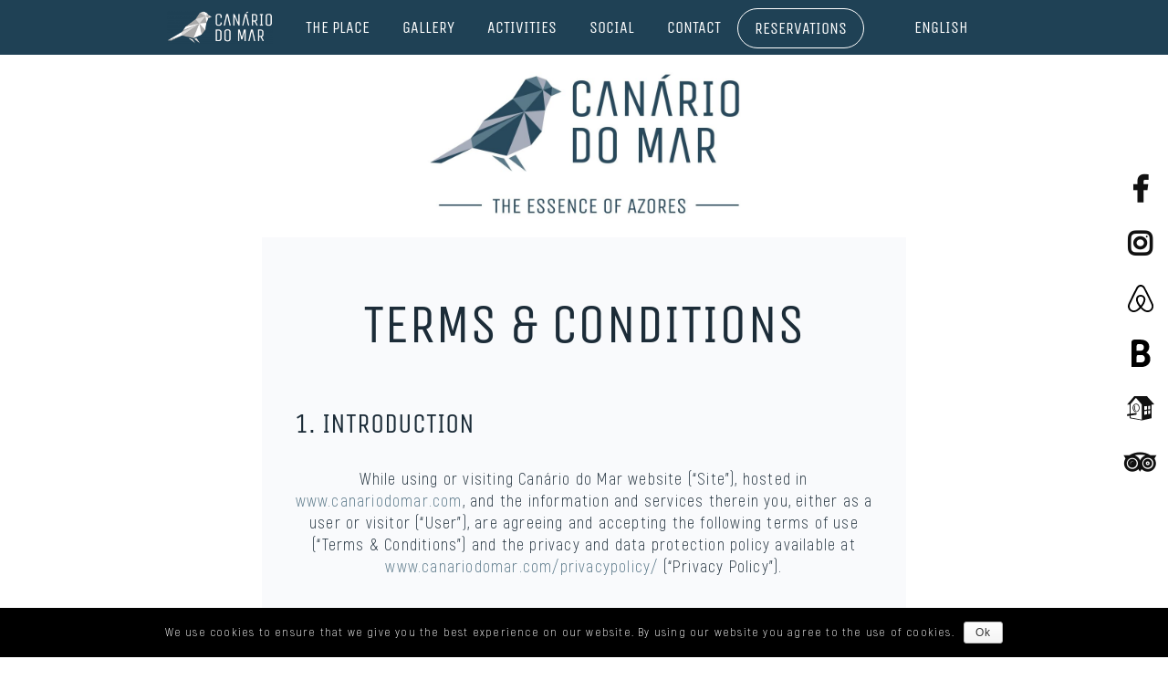

--- FILE ---
content_type: text/html; charset=utf-8
request_url: https://www.google.com/recaptcha/api2/anchor?ar=1&k=6LeYPYkUAAAAAIxDuGG_ALx96B0OvyCqkOAeMZ1O&co=aHR0cHM6Ly93d3cuY2FuYXJpb2RvbWFyLmNvbTo0NDM.&hl=en&v=PoyoqOPhxBO7pBk68S4YbpHZ&size=invisible&anchor-ms=20000&execute-ms=30000&cb=ra61c0kx6z4n
body_size: 48820
content:
<!DOCTYPE HTML><html dir="ltr" lang="en"><head><meta http-equiv="Content-Type" content="text/html; charset=UTF-8">
<meta http-equiv="X-UA-Compatible" content="IE=edge">
<title>reCAPTCHA</title>
<style type="text/css">
/* cyrillic-ext */
@font-face {
  font-family: 'Roboto';
  font-style: normal;
  font-weight: 400;
  font-stretch: 100%;
  src: url(//fonts.gstatic.com/s/roboto/v48/KFO7CnqEu92Fr1ME7kSn66aGLdTylUAMa3GUBHMdazTgWw.woff2) format('woff2');
  unicode-range: U+0460-052F, U+1C80-1C8A, U+20B4, U+2DE0-2DFF, U+A640-A69F, U+FE2E-FE2F;
}
/* cyrillic */
@font-face {
  font-family: 'Roboto';
  font-style: normal;
  font-weight: 400;
  font-stretch: 100%;
  src: url(//fonts.gstatic.com/s/roboto/v48/KFO7CnqEu92Fr1ME7kSn66aGLdTylUAMa3iUBHMdazTgWw.woff2) format('woff2');
  unicode-range: U+0301, U+0400-045F, U+0490-0491, U+04B0-04B1, U+2116;
}
/* greek-ext */
@font-face {
  font-family: 'Roboto';
  font-style: normal;
  font-weight: 400;
  font-stretch: 100%;
  src: url(//fonts.gstatic.com/s/roboto/v48/KFO7CnqEu92Fr1ME7kSn66aGLdTylUAMa3CUBHMdazTgWw.woff2) format('woff2');
  unicode-range: U+1F00-1FFF;
}
/* greek */
@font-face {
  font-family: 'Roboto';
  font-style: normal;
  font-weight: 400;
  font-stretch: 100%;
  src: url(//fonts.gstatic.com/s/roboto/v48/KFO7CnqEu92Fr1ME7kSn66aGLdTylUAMa3-UBHMdazTgWw.woff2) format('woff2');
  unicode-range: U+0370-0377, U+037A-037F, U+0384-038A, U+038C, U+038E-03A1, U+03A3-03FF;
}
/* math */
@font-face {
  font-family: 'Roboto';
  font-style: normal;
  font-weight: 400;
  font-stretch: 100%;
  src: url(//fonts.gstatic.com/s/roboto/v48/KFO7CnqEu92Fr1ME7kSn66aGLdTylUAMawCUBHMdazTgWw.woff2) format('woff2');
  unicode-range: U+0302-0303, U+0305, U+0307-0308, U+0310, U+0312, U+0315, U+031A, U+0326-0327, U+032C, U+032F-0330, U+0332-0333, U+0338, U+033A, U+0346, U+034D, U+0391-03A1, U+03A3-03A9, U+03B1-03C9, U+03D1, U+03D5-03D6, U+03F0-03F1, U+03F4-03F5, U+2016-2017, U+2034-2038, U+203C, U+2040, U+2043, U+2047, U+2050, U+2057, U+205F, U+2070-2071, U+2074-208E, U+2090-209C, U+20D0-20DC, U+20E1, U+20E5-20EF, U+2100-2112, U+2114-2115, U+2117-2121, U+2123-214F, U+2190, U+2192, U+2194-21AE, U+21B0-21E5, U+21F1-21F2, U+21F4-2211, U+2213-2214, U+2216-22FF, U+2308-230B, U+2310, U+2319, U+231C-2321, U+2336-237A, U+237C, U+2395, U+239B-23B7, U+23D0, U+23DC-23E1, U+2474-2475, U+25AF, U+25B3, U+25B7, U+25BD, U+25C1, U+25CA, U+25CC, U+25FB, U+266D-266F, U+27C0-27FF, U+2900-2AFF, U+2B0E-2B11, U+2B30-2B4C, U+2BFE, U+3030, U+FF5B, U+FF5D, U+1D400-1D7FF, U+1EE00-1EEFF;
}
/* symbols */
@font-face {
  font-family: 'Roboto';
  font-style: normal;
  font-weight: 400;
  font-stretch: 100%;
  src: url(//fonts.gstatic.com/s/roboto/v48/KFO7CnqEu92Fr1ME7kSn66aGLdTylUAMaxKUBHMdazTgWw.woff2) format('woff2');
  unicode-range: U+0001-000C, U+000E-001F, U+007F-009F, U+20DD-20E0, U+20E2-20E4, U+2150-218F, U+2190, U+2192, U+2194-2199, U+21AF, U+21E6-21F0, U+21F3, U+2218-2219, U+2299, U+22C4-22C6, U+2300-243F, U+2440-244A, U+2460-24FF, U+25A0-27BF, U+2800-28FF, U+2921-2922, U+2981, U+29BF, U+29EB, U+2B00-2BFF, U+4DC0-4DFF, U+FFF9-FFFB, U+10140-1018E, U+10190-1019C, U+101A0, U+101D0-101FD, U+102E0-102FB, U+10E60-10E7E, U+1D2C0-1D2D3, U+1D2E0-1D37F, U+1F000-1F0FF, U+1F100-1F1AD, U+1F1E6-1F1FF, U+1F30D-1F30F, U+1F315, U+1F31C, U+1F31E, U+1F320-1F32C, U+1F336, U+1F378, U+1F37D, U+1F382, U+1F393-1F39F, U+1F3A7-1F3A8, U+1F3AC-1F3AF, U+1F3C2, U+1F3C4-1F3C6, U+1F3CA-1F3CE, U+1F3D4-1F3E0, U+1F3ED, U+1F3F1-1F3F3, U+1F3F5-1F3F7, U+1F408, U+1F415, U+1F41F, U+1F426, U+1F43F, U+1F441-1F442, U+1F444, U+1F446-1F449, U+1F44C-1F44E, U+1F453, U+1F46A, U+1F47D, U+1F4A3, U+1F4B0, U+1F4B3, U+1F4B9, U+1F4BB, U+1F4BF, U+1F4C8-1F4CB, U+1F4D6, U+1F4DA, U+1F4DF, U+1F4E3-1F4E6, U+1F4EA-1F4ED, U+1F4F7, U+1F4F9-1F4FB, U+1F4FD-1F4FE, U+1F503, U+1F507-1F50B, U+1F50D, U+1F512-1F513, U+1F53E-1F54A, U+1F54F-1F5FA, U+1F610, U+1F650-1F67F, U+1F687, U+1F68D, U+1F691, U+1F694, U+1F698, U+1F6AD, U+1F6B2, U+1F6B9-1F6BA, U+1F6BC, U+1F6C6-1F6CF, U+1F6D3-1F6D7, U+1F6E0-1F6EA, U+1F6F0-1F6F3, U+1F6F7-1F6FC, U+1F700-1F7FF, U+1F800-1F80B, U+1F810-1F847, U+1F850-1F859, U+1F860-1F887, U+1F890-1F8AD, U+1F8B0-1F8BB, U+1F8C0-1F8C1, U+1F900-1F90B, U+1F93B, U+1F946, U+1F984, U+1F996, U+1F9E9, U+1FA00-1FA6F, U+1FA70-1FA7C, U+1FA80-1FA89, U+1FA8F-1FAC6, U+1FACE-1FADC, U+1FADF-1FAE9, U+1FAF0-1FAF8, U+1FB00-1FBFF;
}
/* vietnamese */
@font-face {
  font-family: 'Roboto';
  font-style: normal;
  font-weight: 400;
  font-stretch: 100%;
  src: url(//fonts.gstatic.com/s/roboto/v48/KFO7CnqEu92Fr1ME7kSn66aGLdTylUAMa3OUBHMdazTgWw.woff2) format('woff2');
  unicode-range: U+0102-0103, U+0110-0111, U+0128-0129, U+0168-0169, U+01A0-01A1, U+01AF-01B0, U+0300-0301, U+0303-0304, U+0308-0309, U+0323, U+0329, U+1EA0-1EF9, U+20AB;
}
/* latin-ext */
@font-face {
  font-family: 'Roboto';
  font-style: normal;
  font-weight: 400;
  font-stretch: 100%;
  src: url(//fonts.gstatic.com/s/roboto/v48/KFO7CnqEu92Fr1ME7kSn66aGLdTylUAMa3KUBHMdazTgWw.woff2) format('woff2');
  unicode-range: U+0100-02BA, U+02BD-02C5, U+02C7-02CC, U+02CE-02D7, U+02DD-02FF, U+0304, U+0308, U+0329, U+1D00-1DBF, U+1E00-1E9F, U+1EF2-1EFF, U+2020, U+20A0-20AB, U+20AD-20C0, U+2113, U+2C60-2C7F, U+A720-A7FF;
}
/* latin */
@font-face {
  font-family: 'Roboto';
  font-style: normal;
  font-weight: 400;
  font-stretch: 100%;
  src: url(//fonts.gstatic.com/s/roboto/v48/KFO7CnqEu92Fr1ME7kSn66aGLdTylUAMa3yUBHMdazQ.woff2) format('woff2');
  unicode-range: U+0000-00FF, U+0131, U+0152-0153, U+02BB-02BC, U+02C6, U+02DA, U+02DC, U+0304, U+0308, U+0329, U+2000-206F, U+20AC, U+2122, U+2191, U+2193, U+2212, U+2215, U+FEFF, U+FFFD;
}
/* cyrillic-ext */
@font-face {
  font-family: 'Roboto';
  font-style: normal;
  font-weight: 500;
  font-stretch: 100%;
  src: url(//fonts.gstatic.com/s/roboto/v48/KFO7CnqEu92Fr1ME7kSn66aGLdTylUAMa3GUBHMdazTgWw.woff2) format('woff2');
  unicode-range: U+0460-052F, U+1C80-1C8A, U+20B4, U+2DE0-2DFF, U+A640-A69F, U+FE2E-FE2F;
}
/* cyrillic */
@font-face {
  font-family: 'Roboto';
  font-style: normal;
  font-weight: 500;
  font-stretch: 100%;
  src: url(//fonts.gstatic.com/s/roboto/v48/KFO7CnqEu92Fr1ME7kSn66aGLdTylUAMa3iUBHMdazTgWw.woff2) format('woff2');
  unicode-range: U+0301, U+0400-045F, U+0490-0491, U+04B0-04B1, U+2116;
}
/* greek-ext */
@font-face {
  font-family: 'Roboto';
  font-style: normal;
  font-weight: 500;
  font-stretch: 100%;
  src: url(//fonts.gstatic.com/s/roboto/v48/KFO7CnqEu92Fr1ME7kSn66aGLdTylUAMa3CUBHMdazTgWw.woff2) format('woff2');
  unicode-range: U+1F00-1FFF;
}
/* greek */
@font-face {
  font-family: 'Roboto';
  font-style: normal;
  font-weight: 500;
  font-stretch: 100%;
  src: url(//fonts.gstatic.com/s/roboto/v48/KFO7CnqEu92Fr1ME7kSn66aGLdTylUAMa3-UBHMdazTgWw.woff2) format('woff2');
  unicode-range: U+0370-0377, U+037A-037F, U+0384-038A, U+038C, U+038E-03A1, U+03A3-03FF;
}
/* math */
@font-face {
  font-family: 'Roboto';
  font-style: normal;
  font-weight: 500;
  font-stretch: 100%;
  src: url(//fonts.gstatic.com/s/roboto/v48/KFO7CnqEu92Fr1ME7kSn66aGLdTylUAMawCUBHMdazTgWw.woff2) format('woff2');
  unicode-range: U+0302-0303, U+0305, U+0307-0308, U+0310, U+0312, U+0315, U+031A, U+0326-0327, U+032C, U+032F-0330, U+0332-0333, U+0338, U+033A, U+0346, U+034D, U+0391-03A1, U+03A3-03A9, U+03B1-03C9, U+03D1, U+03D5-03D6, U+03F0-03F1, U+03F4-03F5, U+2016-2017, U+2034-2038, U+203C, U+2040, U+2043, U+2047, U+2050, U+2057, U+205F, U+2070-2071, U+2074-208E, U+2090-209C, U+20D0-20DC, U+20E1, U+20E5-20EF, U+2100-2112, U+2114-2115, U+2117-2121, U+2123-214F, U+2190, U+2192, U+2194-21AE, U+21B0-21E5, U+21F1-21F2, U+21F4-2211, U+2213-2214, U+2216-22FF, U+2308-230B, U+2310, U+2319, U+231C-2321, U+2336-237A, U+237C, U+2395, U+239B-23B7, U+23D0, U+23DC-23E1, U+2474-2475, U+25AF, U+25B3, U+25B7, U+25BD, U+25C1, U+25CA, U+25CC, U+25FB, U+266D-266F, U+27C0-27FF, U+2900-2AFF, U+2B0E-2B11, U+2B30-2B4C, U+2BFE, U+3030, U+FF5B, U+FF5D, U+1D400-1D7FF, U+1EE00-1EEFF;
}
/* symbols */
@font-face {
  font-family: 'Roboto';
  font-style: normal;
  font-weight: 500;
  font-stretch: 100%;
  src: url(//fonts.gstatic.com/s/roboto/v48/KFO7CnqEu92Fr1ME7kSn66aGLdTylUAMaxKUBHMdazTgWw.woff2) format('woff2');
  unicode-range: U+0001-000C, U+000E-001F, U+007F-009F, U+20DD-20E0, U+20E2-20E4, U+2150-218F, U+2190, U+2192, U+2194-2199, U+21AF, U+21E6-21F0, U+21F3, U+2218-2219, U+2299, U+22C4-22C6, U+2300-243F, U+2440-244A, U+2460-24FF, U+25A0-27BF, U+2800-28FF, U+2921-2922, U+2981, U+29BF, U+29EB, U+2B00-2BFF, U+4DC0-4DFF, U+FFF9-FFFB, U+10140-1018E, U+10190-1019C, U+101A0, U+101D0-101FD, U+102E0-102FB, U+10E60-10E7E, U+1D2C0-1D2D3, U+1D2E0-1D37F, U+1F000-1F0FF, U+1F100-1F1AD, U+1F1E6-1F1FF, U+1F30D-1F30F, U+1F315, U+1F31C, U+1F31E, U+1F320-1F32C, U+1F336, U+1F378, U+1F37D, U+1F382, U+1F393-1F39F, U+1F3A7-1F3A8, U+1F3AC-1F3AF, U+1F3C2, U+1F3C4-1F3C6, U+1F3CA-1F3CE, U+1F3D4-1F3E0, U+1F3ED, U+1F3F1-1F3F3, U+1F3F5-1F3F7, U+1F408, U+1F415, U+1F41F, U+1F426, U+1F43F, U+1F441-1F442, U+1F444, U+1F446-1F449, U+1F44C-1F44E, U+1F453, U+1F46A, U+1F47D, U+1F4A3, U+1F4B0, U+1F4B3, U+1F4B9, U+1F4BB, U+1F4BF, U+1F4C8-1F4CB, U+1F4D6, U+1F4DA, U+1F4DF, U+1F4E3-1F4E6, U+1F4EA-1F4ED, U+1F4F7, U+1F4F9-1F4FB, U+1F4FD-1F4FE, U+1F503, U+1F507-1F50B, U+1F50D, U+1F512-1F513, U+1F53E-1F54A, U+1F54F-1F5FA, U+1F610, U+1F650-1F67F, U+1F687, U+1F68D, U+1F691, U+1F694, U+1F698, U+1F6AD, U+1F6B2, U+1F6B9-1F6BA, U+1F6BC, U+1F6C6-1F6CF, U+1F6D3-1F6D7, U+1F6E0-1F6EA, U+1F6F0-1F6F3, U+1F6F7-1F6FC, U+1F700-1F7FF, U+1F800-1F80B, U+1F810-1F847, U+1F850-1F859, U+1F860-1F887, U+1F890-1F8AD, U+1F8B0-1F8BB, U+1F8C0-1F8C1, U+1F900-1F90B, U+1F93B, U+1F946, U+1F984, U+1F996, U+1F9E9, U+1FA00-1FA6F, U+1FA70-1FA7C, U+1FA80-1FA89, U+1FA8F-1FAC6, U+1FACE-1FADC, U+1FADF-1FAE9, U+1FAF0-1FAF8, U+1FB00-1FBFF;
}
/* vietnamese */
@font-face {
  font-family: 'Roboto';
  font-style: normal;
  font-weight: 500;
  font-stretch: 100%;
  src: url(//fonts.gstatic.com/s/roboto/v48/KFO7CnqEu92Fr1ME7kSn66aGLdTylUAMa3OUBHMdazTgWw.woff2) format('woff2');
  unicode-range: U+0102-0103, U+0110-0111, U+0128-0129, U+0168-0169, U+01A0-01A1, U+01AF-01B0, U+0300-0301, U+0303-0304, U+0308-0309, U+0323, U+0329, U+1EA0-1EF9, U+20AB;
}
/* latin-ext */
@font-face {
  font-family: 'Roboto';
  font-style: normal;
  font-weight: 500;
  font-stretch: 100%;
  src: url(//fonts.gstatic.com/s/roboto/v48/KFO7CnqEu92Fr1ME7kSn66aGLdTylUAMa3KUBHMdazTgWw.woff2) format('woff2');
  unicode-range: U+0100-02BA, U+02BD-02C5, U+02C7-02CC, U+02CE-02D7, U+02DD-02FF, U+0304, U+0308, U+0329, U+1D00-1DBF, U+1E00-1E9F, U+1EF2-1EFF, U+2020, U+20A0-20AB, U+20AD-20C0, U+2113, U+2C60-2C7F, U+A720-A7FF;
}
/* latin */
@font-face {
  font-family: 'Roboto';
  font-style: normal;
  font-weight: 500;
  font-stretch: 100%;
  src: url(//fonts.gstatic.com/s/roboto/v48/KFO7CnqEu92Fr1ME7kSn66aGLdTylUAMa3yUBHMdazQ.woff2) format('woff2');
  unicode-range: U+0000-00FF, U+0131, U+0152-0153, U+02BB-02BC, U+02C6, U+02DA, U+02DC, U+0304, U+0308, U+0329, U+2000-206F, U+20AC, U+2122, U+2191, U+2193, U+2212, U+2215, U+FEFF, U+FFFD;
}
/* cyrillic-ext */
@font-face {
  font-family: 'Roboto';
  font-style: normal;
  font-weight: 900;
  font-stretch: 100%;
  src: url(//fonts.gstatic.com/s/roboto/v48/KFO7CnqEu92Fr1ME7kSn66aGLdTylUAMa3GUBHMdazTgWw.woff2) format('woff2');
  unicode-range: U+0460-052F, U+1C80-1C8A, U+20B4, U+2DE0-2DFF, U+A640-A69F, U+FE2E-FE2F;
}
/* cyrillic */
@font-face {
  font-family: 'Roboto';
  font-style: normal;
  font-weight: 900;
  font-stretch: 100%;
  src: url(//fonts.gstatic.com/s/roboto/v48/KFO7CnqEu92Fr1ME7kSn66aGLdTylUAMa3iUBHMdazTgWw.woff2) format('woff2');
  unicode-range: U+0301, U+0400-045F, U+0490-0491, U+04B0-04B1, U+2116;
}
/* greek-ext */
@font-face {
  font-family: 'Roboto';
  font-style: normal;
  font-weight: 900;
  font-stretch: 100%;
  src: url(//fonts.gstatic.com/s/roboto/v48/KFO7CnqEu92Fr1ME7kSn66aGLdTylUAMa3CUBHMdazTgWw.woff2) format('woff2');
  unicode-range: U+1F00-1FFF;
}
/* greek */
@font-face {
  font-family: 'Roboto';
  font-style: normal;
  font-weight: 900;
  font-stretch: 100%;
  src: url(//fonts.gstatic.com/s/roboto/v48/KFO7CnqEu92Fr1ME7kSn66aGLdTylUAMa3-UBHMdazTgWw.woff2) format('woff2');
  unicode-range: U+0370-0377, U+037A-037F, U+0384-038A, U+038C, U+038E-03A1, U+03A3-03FF;
}
/* math */
@font-face {
  font-family: 'Roboto';
  font-style: normal;
  font-weight: 900;
  font-stretch: 100%;
  src: url(//fonts.gstatic.com/s/roboto/v48/KFO7CnqEu92Fr1ME7kSn66aGLdTylUAMawCUBHMdazTgWw.woff2) format('woff2');
  unicode-range: U+0302-0303, U+0305, U+0307-0308, U+0310, U+0312, U+0315, U+031A, U+0326-0327, U+032C, U+032F-0330, U+0332-0333, U+0338, U+033A, U+0346, U+034D, U+0391-03A1, U+03A3-03A9, U+03B1-03C9, U+03D1, U+03D5-03D6, U+03F0-03F1, U+03F4-03F5, U+2016-2017, U+2034-2038, U+203C, U+2040, U+2043, U+2047, U+2050, U+2057, U+205F, U+2070-2071, U+2074-208E, U+2090-209C, U+20D0-20DC, U+20E1, U+20E5-20EF, U+2100-2112, U+2114-2115, U+2117-2121, U+2123-214F, U+2190, U+2192, U+2194-21AE, U+21B0-21E5, U+21F1-21F2, U+21F4-2211, U+2213-2214, U+2216-22FF, U+2308-230B, U+2310, U+2319, U+231C-2321, U+2336-237A, U+237C, U+2395, U+239B-23B7, U+23D0, U+23DC-23E1, U+2474-2475, U+25AF, U+25B3, U+25B7, U+25BD, U+25C1, U+25CA, U+25CC, U+25FB, U+266D-266F, U+27C0-27FF, U+2900-2AFF, U+2B0E-2B11, U+2B30-2B4C, U+2BFE, U+3030, U+FF5B, U+FF5D, U+1D400-1D7FF, U+1EE00-1EEFF;
}
/* symbols */
@font-face {
  font-family: 'Roboto';
  font-style: normal;
  font-weight: 900;
  font-stretch: 100%;
  src: url(//fonts.gstatic.com/s/roboto/v48/KFO7CnqEu92Fr1ME7kSn66aGLdTylUAMaxKUBHMdazTgWw.woff2) format('woff2');
  unicode-range: U+0001-000C, U+000E-001F, U+007F-009F, U+20DD-20E0, U+20E2-20E4, U+2150-218F, U+2190, U+2192, U+2194-2199, U+21AF, U+21E6-21F0, U+21F3, U+2218-2219, U+2299, U+22C4-22C6, U+2300-243F, U+2440-244A, U+2460-24FF, U+25A0-27BF, U+2800-28FF, U+2921-2922, U+2981, U+29BF, U+29EB, U+2B00-2BFF, U+4DC0-4DFF, U+FFF9-FFFB, U+10140-1018E, U+10190-1019C, U+101A0, U+101D0-101FD, U+102E0-102FB, U+10E60-10E7E, U+1D2C0-1D2D3, U+1D2E0-1D37F, U+1F000-1F0FF, U+1F100-1F1AD, U+1F1E6-1F1FF, U+1F30D-1F30F, U+1F315, U+1F31C, U+1F31E, U+1F320-1F32C, U+1F336, U+1F378, U+1F37D, U+1F382, U+1F393-1F39F, U+1F3A7-1F3A8, U+1F3AC-1F3AF, U+1F3C2, U+1F3C4-1F3C6, U+1F3CA-1F3CE, U+1F3D4-1F3E0, U+1F3ED, U+1F3F1-1F3F3, U+1F3F5-1F3F7, U+1F408, U+1F415, U+1F41F, U+1F426, U+1F43F, U+1F441-1F442, U+1F444, U+1F446-1F449, U+1F44C-1F44E, U+1F453, U+1F46A, U+1F47D, U+1F4A3, U+1F4B0, U+1F4B3, U+1F4B9, U+1F4BB, U+1F4BF, U+1F4C8-1F4CB, U+1F4D6, U+1F4DA, U+1F4DF, U+1F4E3-1F4E6, U+1F4EA-1F4ED, U+1F4F7, U+1F4F9-1F4FB, U+1F4FD-1F4FE, U+1F503, U+1F507-1F50B, U+1F50D, U+1F512-1F513, U+1F53E-1F54A, U+1F54F-1F5FA, U+1F610, U+1F650-1F67F, U+1F687, U+1F68D, U+1F691, U+1F694, U+1F698, U+1F6AD, U+1F6B2, U+1F6B9-1F6BA, U+1F6BC, U+1F6C6-1F6CF, U+1F6D3-1F6D7, U+1F6E0-1F6EA, U+1F6F0-1F6F3, U+1F6F7-1F6FC, U+1F700-1F7FF, U+1F800-1F80B, U+1F810-1F847, U+1F850-1F859, U+1F860-1F887, U+1F890-1F8AD, U+1F8B0-1F8BB, U+1F8C0-1F8C1, U+1F900-1F90B, U+1F93B, U+1F946, U+1F984, U+1F996, U+1F9E9, U+1FA00-1FA6F, U+1FA70-1FA7C, U+1FA80-1FA89, U+1FA8F-1FAC6, U+1FACE-1FADC, U+1FADF-1FAE9, U+1FAF0-1FAF8, U+1FB00-1FBFF;
}
/* vietnamese */
@font-face {
  font-family: 'Roboto';
  font-style: normal;
  font-weight: 900;
  font-stretch: 100%;
  src: url(//fonts.gstatic.com/s/roboto/v48/KFO7CnqEu92Fr1ME7kSn66aGLdTylUAMa3OUBHMdazTgWw.woff2) format('woff2');
  unicode-range: U+0102-0103, U+0110-0111, U+0128-0129, U+0168-0169, U+01A0-01A1, U+01AF-01B0, U+0300-0301, U+0303-0304, U+0308-0309, U+0323, U+0329, U+1EA0-1EF9, U+20AB;
}
/* latin-ext */
@font-face {
  font-family: 'Roboto';
  font-style: normal;
  font-weight: 900;
  font-stretch: 100%;
  src: url(//fonts.gstatic.com/s/roboto/v48/KFO7CnqEu92Fr1ME7kSn66aGLdTylUAMa3KUBHMdazTgWw.woff2) format('woff2');
  unicode-range: U+0100-02BA, U+02BD-02C5, U+02C7-02CC, U+02CE-02D7, U+02DD-02FF, U+0304, U+0308, U+0329, U+1D00-1DBF, U+1E00-1E9F, U+1EF2-1EFF, U+2020, U+20A0-20AB, U+20AD-20C0, U+2113, U+2C60-2C7F, U+A720-A7FF;
}
/* latin */
@font-face {
  font-family: 'Roboto';
  font-style: normal;
  font-weight: 900;
  font-stretch: 100%;
  src: url(//fonts.gstatic.com/s/roboto/v48/KFO7CnqEu92Fr1ME7kSn66aGLdTylUAMa3yUBHMdazQ.woff2) format('woff2');
  unicode-range: U+0000-00FF, U+0131, U+0152-0153, U+02BB-02BC, U+02C6, U+02DA, U+02DC, U+0304, U+0308, U+0329, U+2000-206F, U+20AC, U+2122, U+2191, U+2193, U+2212, U+2215, U+FEFF, U+FFFD;
}

</style>
<link rel="stylesheet" type="text/css" href="https://www.gstatic.com/recaptcha/releases/PoyoqOPhxBO7pBk68S4YbpHZ/styles__ltr.css">
<script nonce="5YQNRY5lezk9VpBpGG7OBA" type="text/javascript">window['__recaptcha_api'] = 'https://www.google.com/recaptcha/api2/';</script>
<script type="text/javascript" src="https://www.gstatic.com/recaptcha/releases/PoyoqOPhxBO7pBk68S4YbpHZ/recaptcha__en.js" nonce="5YQNRY5lezk9VpBpGG7OBA">
      
    </script></head>
<body><div id="rc-anchor-alert" class="rc-anchor-alert"></div>
<input type="hidden" id="recaptcha-token" value="[base64]">
<script type="text/javascript" nonce="5YQNRY5lezk9VpBpGG7OBA">
      recaptcha.anchor.Main.init("[\x22ainput\x22,[\x22bgdata\x22,\x22\x22,\[base64]/[base64]/MjU1Ong/[base64]/[base64]/[base64]/[base64]/[base64]/[base64]/[base64]/[base64]/[base64]/[base64]/[base64]/[base64]/[base64]/[base64]/[base64]\\u003d\x22,\[base64]\x22,\x22wooAbMKdYcKzMTDDl3DDmsKvPcOwa8O6bcK6UnFyw6o2wosFw6JFcsOvw6fCqU3Du8O5w4PCn8KBw5rCi8KMw5rCtsOgw7/[base64]/MHDDtSvClDXCosOlIcKjV1IvDnHChMOYAHPDtsOuw5rDgsOlDQI1wqfDhTbDh8K8w75vw4oqBsKaEMKkYMKJFTfDkn3CrMOqNEpxw7d5woJOwoXDqnMpfkc7N8Orw6F7TjHCjcKSSsKmF8Kqw4Bfw6PDiQfCmknCtzXDgMKFL8KGGXptCCxKQcKPCMOwIcOHJ2QTw5/Ctn/Dr8OWQsKFwq3Cq8OzwrpAWsK8wo3CsQzCtMKBwp3CoRV7wrNew6jCrsK3w4rCim3DqCU4wrvCkMKQw4IMwr3Dmy0ewprCv2xJNcO/LMOnw4Vuw6lmw5rCiMOKEAhmw6xfw7jCo37DkGnDq1HDk0YEw5lyS8KMQW/DjTACdUQKWcKEwq3Cog5lw7/DisO7w5zDqWFHNWg0w7zDombDpUUvOBRfTsKTwpYEesOQw57DhAsCJsOQwrvCiMKIc8OfN8OZwphKTMOGHRgISMOyw7XCp8KbwrFrw6A7X37CgDbDv8KAw6TDl8OhIxJrYWoKE1XDjUHCnC/[base64]/[base64]/w6XCoV4Sw4wUwpsMwq/DgkbDkULCqAXDmUXDhizCrxgkIGchwpTCnyHDqMK3UD45Fi/DhMKKZxPDjRXDlCzCi8KXwpvDlsOPBWvDpjoIwohlw5thwqJEwpIXfcKzJ29NKm7CicKfw69Xw7YIN8OuwqtxwqnDgV3CocKBT8Kbw4/ClcK8OMKlwpTCpMKDesO7T8Kgw4jDssOqwrEaw70wwqvDtkMKw4vDnFHCtMK8wpRcw6TCrsO3fmLCicO+ESjDqVfDvsK+CgrCo8Kww6PDhmwAwoBvw5NzGsKQJAp4YS0/w5lbwrLDrQM8VMO5JMKlQ8ODw5PCpMO7Ly7CvcOfasKUF8KHwo8Lw4d3wpzDq8ODw416wqjDv8K9wogHwqPDq2zClhdewqguwoVkw5zDuhxsc8Kjw6nDmMODam0nWMKlw45/[base64]/MmLDgcOow688AXXCm8KnbybDh0ozwrTCnHjCi1HDuAkIw6TDuQnDjCRmAkRFw4PCiD3CssOORDNRVsOXLUDCu8O7wrDDlWvCiMKSazRIw7Ruw4R3VwrDuSTDtcOOwrMtwqzCpEzDhRp5w6DCgA94SURlwoRywo/DgMK0wrQzw7dnPMOiWiNFARRvNUfCucKnwqcXwpwWwqnDqMOHG8OdecK+XjjDuDDCrMK4aQ8MTnpcw6JHRH/DlMKMRsK2wqzDp03DicKFwoTDrcKywr3CqALDnMKPDVnDucKDw7nDtcKQw5/DtMOtIwrCgUPDhcOEw5HCs8OQQMKSw5XDukUOJAYYQcOjak59CsOpGcOqL2h0wp/Cj8KlR8KnZGkwwrTDn0sjwqMSKMKjwqzCnV8Xw6UcKsKnw5PCt8Oiw7nCqMKpIMKtfzpmIwfDtsORw6Q8wqxBZXUWw47Dq1TDncK2w7zCjsOkworClsOgwq8iYcKQcA/Cv2LDisO5wq1EI8KNCGDCiBXDqMO/[base64]/Cr8Kqw5NefhgQHsOdwpbDmBDDj8OIFFzDrRVIMxJ1wprCjCEawqsVS2fCp8Onwp3Cgg3CuirCkAoHw6PChcKpwoVnwq1vXU/DvsKtw5nDsMKjXsOOHMKGwosUw5FrdVvDjMOawrbCog88R1rCiMOna8KSw7J2wovCh04aT8KQEcOqahLCgxEyEkrCuVjDm8OLw4YtRMKdScKAw7dqAcOeEMOiw7jCkUDCgcOuwrcoYsOqUjwwO8Ozw5bCiMOnw4rCsXZ6w4Q8wr/Cr2g8Nho7w6fClCTDoH04RhpZEDl9w5jDkzhbIQ9IesKAw4ghw67CocOOQsO8wpllP8K/NsKyd39ewrbDvknDlsKqwp/CjlHDh1XDthIbfTUlaVMrDMKzwpBQwr1gASkJw7TCgz4fw7LChmpMwo8cKXHCilEQw4DCicKqw6pvEWDCpHrDrMKBSsKEwq7DjGYwP8KjwpjCtsKrLUk+wpDCq8KOR8OgwqjDrA7DsnkRUMKewpvDnMKxfsKFwoZOw5oJEC/[base64]/[base64]/wpYzw5FSwpl4K8OMCGhuEBfDoA/DsD0pBBMTbUHDgMKSw6Fow5XDicOhwohVwoPCvsOKED9cw7/[base64]/R8Knw6PClMKJVsONFcO2WQvDv8K3birDmsKsT8OiZnzCocODTcOFwpJ/TMKDw6PDslwowq8Ae24/wrvDimTCl8OlwrjDgcK3PSpdw5DDqsONwrLCslvCp3dcwrZyRcOBWsOTwpDCtMKLwrrCkgbCqcOgacOgFsKGwrjCglNEcF0vVcKVeMOYDcK3wr7CjcOow48cw4ZVw7TCsSMEwo/CgmvDhH/[base64]/Dh14kwp/DpD3CrMKewrk0wovDvjDDvz0+w5N1SMKIw7vCjkzCjsK/wrvDsMKdw5sLF8OcwqNiDMO/csKkSsOOwonDqzF4w4ESfV0NN3k1YRDDgMO7ATnDtMO6SMOCw5DCo0XDuMKbfkgnLcK2QQFKVcOGDWjDnC86bsKgw7nChMKdCnrDkn/DhsOHwojCrsKpX8KIwpXChgXCvcO4w7pqw4B3FSTCkWwdwpd5wr14DHhUwqvCl8KpN8OEcVfDmRIUwovDssKcw5fDoloaw4TDlMKCWsOKfwhRSBLDoHUuTMK3wr/DkWE8OmRGRh/Cv1LDs1otwpoFYGHDphDDnUBjHcOzw7nCkk/Dm8OfQGsfw6Jne0Fyw6bDk8OFw78jwpMfw4xBwr/DqgYTcnXCqUohdMONGMKkwqbDvz3CnATDtA8Ja8KCw7lcIzvCpcO6wp3CtinCiMKPw7/DlEJWNifDhRTDrcKqwrwrw77CoXcwwovDqlJ7w4XDhEo7OcKxbcKeCMOEwrxUw73DvsO+PlrDphTClxbCskfDv2zDhGDCnSvCj8K2EsKmIsKbAsKiUl/DkVFZwr7CkkYDFG5OJiHDjUPCqkLCtMKRaR11wphYw6lGwobDscKGSUkbwq/CvcOjwozCl8KNw6jDn8Kkd1bDhWIbV8KRw4jDn0sbw61Ec0XDtSxRw6PDjMKRR03CjcKbS8Omw4TDuS8eHsOswp/[base64]/[base64]/CnsOowqAPCwcdw7rDqAXDnsKcw4x1SMKYQcKDwpzDilXDqcOnwql/wpR7L8Oew4AOY8KTw4PDtcKVwqDCrUjDtcKgwoJWwoNqwpsrVMOtw5FowpHCtxg8LGzDp8O4w7Z5Zjc5w7/Du1bCtMOww5s3w4TDhmjDgStNFhfDkUTCo0APIx3Dtw7DicOCwo3CjsOVwr46fMOOBMORw6rDtnvCiX/CikvDohbDpGHCrsOOw41kwqpPw49+JAXCqcOMwpHDmsKMw6DCmF7Ds8KBw7VvYCwowrIRw5o7Z1rCisKcw5kGw7ZeGEzDq8OhQ8Kwb1F8wrUIBGvCncObwqDDs8OAXW3CsgfCv8OSIMK+OMKJw6LDn8KJD2BRwrHCu8KZJMOAFA/[base64]/w54/TsOhwq/[base64]/[base64]/Dl8Ofw6/Dr8KERDzDu8K4K8O7cMKOA3zChTzDvMO+woLCg8Oew61ZwovDusOzw6TChMOheGRCScKwwp1owpDCh1pcWmfCt2M4TcO9w57DjsKFw7cvf8ODIMOicMOFw73CmlYTKcOyw7jCr2rCmcKTHRYIwrrCtjQeHsOid2HCscK5wplhwrNKw5/DpDdXw7PDncOvwqfCoFJQwrnDtsOzPjpqwonCtsK1QMK6woMKdWglwoI1wqLDqChZwoXCi3d6dT3DtSbCiCbDgcKQP8Oywp0VKSfCjhvDgw/CnkLDuFUlw7dFwotjw6TCoyLDuRLCscOwQXXCl3TDrsKuPsKBPQ1iFmPDpXgxwpDCm8Ogw6TCk8K9wozDqyXDnlrDq3HDgxPDicKRRsKywqQuwq5LXE1TwpLCpE9PwrcsKVRAw7xqQcKpFA/CrX5qwqY3XsKkOcOxwpo0w4nDmsOdf8OaIcOiA1Fww5PDp8KbSXdtccK4wqUSwovDoAbDq1LDo8KywoUTZjsIZyQZwrMFw5oiw7QUw7pOKUk0E1LCjz47wqFDwodqw7/Ck8O8w4fDvC/Du8KxFjjDpDzDsMK7wr9LwpA5ajrCl8KbGjR4Tlt/Dz/[base64]/CmcKqbznDg1JBw5DCtCfCizVaAR7DlRgTClwLK8KkwrbDhgnDj8ONQiA1w7lswpLDphZdIMK4ZTHDkCxGw7HCsFJHWcOyw5TDggVzV2jCl8K+eGxVfwbCuW9LwqdPw4k/ckZAw4gMCsO5XsO9EgEaVXtWw7HDssKwaUXDijtAZwHCpj1AGMK5LcK7wpNzQh5Nw58ww4LCgz7DtsKIwqBmTj3DgsKMYXfCgwc/w61RFTJOMiB5woDCnsOfw7XCrsOPw7vDr3nDnkYaIcO2w4BObcKnbVrCnWpbwrvCmsKpwonDncOIw7/Dri3CigHDrcOdwqIpwqbDhMOMUmRpV8KDw4HClF/DlDbDix3CscKyYytBGXMtQlVnw40Bw54JwpvCrsKZwrJEw6rDvWnCknHDkzM1NMK6DjxrC8KSPMKVwoPDnsK6I0tAw5fDgMKbwrRrwq3DrsOgZTjDuMOBTBvDmXsdwpoUAMKDX09Ow5YZwogIwpLDvSrCj09dwr/[base64]/UsKBUj0KZMKYwpQ4XFpUB2jDpMOuw7Q6w6DDpj3DhwU4cid/wptAwqHDrMOmwqUFwovCrA/Ck8O3MsOGw5HDlsOpbUvDuATDgcOTwrMrZwIYw4ITw7pxw5/[base64]/[base64]/XsORfU0YZiDCg1TDvcKMBlVwwr7CvyFHw6FVfBXCoBFywrXCviLClwtjfFxAwq/[base64]/[base64]/bcOPwo/Ds8OgwrDDlMO/[base64]/w4fCkSLDssOfSx7DnQLChzYxwpbDlcKww6o+U8KZw7bDmn0aw7rDpcKAwqEOwoDCs0Nwb8OGV2LCisK8ZcO0wqEgw4AXQ1vDucK1fmDDqUZgwpYcdcOzwp/DkSvCosKXwrppwqDDqjg7w4Usw7bDsRDDjH7DqcK0w63CiQ/[base64]/CjsOmTsOPwrVCwqvCj8OFK8KAw5fDs8KYPwfDlcKTPcOIw6XDlS98wpsVwo3DqMKROQkQwpXDhWYrw4fCgxPCs0geFW3Dv8KJwq3CuhEIwo/DgMKdAW9+w4bCtwcQwrTCg3UHw5rCmMKVS8KAw4pCw6c2UcOvHQTDssK7YsOTZTHDmktJCVx1EXjDo2IwMk3DqMOMLVNlw5lPw6U6D00RA8OrwqvChnTCnsO5RRXCoMKoM3YXwo5owqFqVMKTfsO/wqwsw5vCv8O4w5Qnwp1Owq8ZMA7DiCPCk8KnKhJ3w5PCiBzDhsKFw5Y3F8OBwo7CnXk2XMK0cU3CpsOzeMO8w54Mw5pZw4B8w4MrI8OxRycbwodgw5zDpcO5ECo0w5PCiDUoPMOgw4vDlMOWw74OE1zCisKySMOyNhXDswfDuG/[base64]/DocKPw4TCljJzA2TCtzoTw6vCmsKQQUFQXmTCtwwXWMKdwrjCoRnCgS/[base64]/w5jCsRNVXEA8Tjtew7FobHIKUcOSw5bCiH3CtQAVSsK/[base64]/Ds8OPfhXCgRJIwpnDpcOwNMKTPWQnw5vDng8RQiYhw4ctw58iFsOEF8KEMGfDisKoICPDksOxNi3DgMOgJQxtNA9WYsKgwpIgK1dJw5dNDhzDlgojdnoaX3tMSCTDicKFwpTCnMOGWsOHKFXDpTXDqsKtcMK/w6XDmG1eJgF6w4jDncKYCXLDt8KqwpdrC8OEw748wr7CqRLCgMOPZRhvGQMNeMK6QFI3w5XDlwfDq0fCg3HDt8KTw4TDnylgUBc9wrPDglN3w5p/[base64]/DhHBuc3UZcsOtWDFow6DCpX3CrsKuecKlw63CvmRJwoNXeW5yZiLCp8OSw7RZwq/CkMOROFcVccKAbjPCtG/DtsKNbkFREFXCqsKCHjEvVAAJw4w9w7jDpjrDjMOTDcO+ZFDDvsOJKHTDiMKHGjosw5fCvlrDv8OAw4/DmsKjwow0w5bDi8O6UTrDsgjDvVkGwrkUwpDDgDlRw67CgzHCiFtkw7XDigA7L8OWwpTCtx/DhzJuwpMNw6/CqsKzw7ZJSn1YZcKZU8K8IsOow6cFw7vCrsKuwoIRMgs1KcK9PD4xYXYJwo7DthnDqSEQXUMLwpPCoGV8w7nCjipGw6DDnHrDr8KvPcOjWVQGw7/ChMOmw6PCk8O+w4jDv8KxwqnCmsKcw4fDu2rDkTA9wpFNw4nDq23CssOvBXU2EjVww4lSOmZSwp4QFsOqJWV3VTbCocK+w4fDucK8woc3w6lgwqRGcE7DqTzCt8KheGFiwo5LQMOuTMKuwpQPYMKZwoIPw7tcCRpuw5ULwowjRsOycj/CiRHDkSsew5vClMKZwpnCnsO+w7/[base64]/YcOow4h1wq1Bw53CksO1THDCkMKpYDQxQsOaw7Zdf1NnO0LCiVLDhWlXwpBwwqUoByA/V8OUwqpnTg/[base64]/CkA8kPcOswrrCuMO6w6vCsMKcGVvDhm7DqMKAIsKtw5BKSWccbzPDhUxewovDtX8jQsOLwpjDmsObCy5CwqcuwqTCpi/Dom1awpkxUMKbCytuwpPDjXjCiEBnX0XDgCJFasKECsO1wqTDm3Uywq9bV8OFw5PDncKdPMK3w6nCh8Ksw41dwrsBbcKkw7DDhsK0RA9nacKidsOGAsKgwr56QF9nwrsEw5cOQC4hCwrDtxh/B8K/N3lDTB4Sw5R1eMKfw7rDgsKdMT8Nwo5RJMK8QMO9wqoib1nCkWgyecOrey7DvcOjF8OWwr5tJMKow6bDhhc2w4ovw5hKbcKIMy7ChcKaF8KlwrnDsMOPwqgJRGHCh2PDrzsxwrwCw7/CisKkfkLDoMK3LkXDmMO7S8KmRCXCpgZ4w5pywrPCrB4CPMO+CzMXwrMCbMK8wrPDjX7CkFrDtBHChcOLwpHDgsK/W8OHX0kMwppiQ0shYsO8fBHCgsKLC8Kzw6I0NQTDmRkLWVjDssKsw7AqZ8OObhFWwrJ2wqMXw7Nxw5LCry/CoMK9JwwmWMOQYcKpYsKaYWpUwqHDn0YQw5E8YwHCksOlw6U+VVZ5w7gmwoXCrsKRIsKEInE0ZV/Cq8KVU8O9Z8ODaVQ4GkrCtsOlT8Orw7/Dgy/DiV1ceHPCriMgem4Ww7PDlh/[base64]/[base64]/Cg8OMw4Jxw7zDm8OXw6nCgUbDksOywrExai3CkcO1IEVuH8OZw6A7w7U6NDNBwpMMwo1IWG3Dig0aJMKQG8OvVcKAwoIYw5JWwpTDh38sTnPDgmgQw6BTOyZJb8K4w6jDsTIqZFbCl3fCv8OGYsONw7/Dg8OfdTAzESpecRnDoDHCqX3Dqx8cw414wpZ8wr1/Vh13D8K0Z0pcwrEeGhTDlcO0E2TClMKXbcKxZcKEwprCm8K4wpYxw7N7w6wybcOnL8Kew43DjsO9woQVP8Knw4p+wrPCqcO+H8OXw6Z8w64cFy9gXmYswpvCgMOpSMKdw5hRw7jDmsOYR8O+w4jCnGbCqi3Doj8CwqMQJcOBwqvDtcKiw7/DljnCqhYxJcOyIy1Hw4rCs8KAYcOBw55Hw5dBwrTDvXLDi8OeB8Ojdll/wqlFw7UkSW0awrl+w6fDgx40w5d6f8ONwp3DhcOxwpNoR8K+TxZtw5AAccOrw6fDhCrDt3oAEwVIwro+wpfDnsKmw4HDisKAw7rDjcKtacOlwqPDtnE0IcOWacKOwqUjw6rDqsKVXl7DmsKyEy3CqMK4dMOALX19w6/CvFvCt27DnMK3w4XCjsKEcThRIcOuwqRKY0JmwqvDpTpVRcKSw4LDusKCS1LCrxRcXFnCtkTDusOjwqjCkBrCrMKjw47CrWPCrB3DomcLeMO3LE8VM2HDoAd0f2oCwp/[base64]/dyjCrEZ0FgnCmAHDolBXMcOzQUYmwoDDuxjDrMOHwqZfwqF6wp/DosOFw6UGYHHDg8O0wqrDlXbDlcKjYcKkw5PDllvCoVnDksOsw6bDgjhNBsKLKD/DvUrDm8Ofw6HClxIQdkzCh0/Ds8O4BsKsw4LDiirCum3ClyVzw5zCl8KPT3DCqz88JzHDi8OlEsKNOWrCpxHDiMKEDcKANcOKw7HDqnAAw7fDgsKvOSg8w6PDnA3DmWtSwolwwq3DvjAqPgLClQfCnQQ/NXzDjz/Dk3rCqTfDtiAkOxhnAUTDrwEmDUZnw7NsUcKdB04hfR7DgEdOw6BdZ8OaKMOhVy9nWsKawp7Ct2tldsKVSsOeb8OLw7xnw6NKw4bCgXkbwpFvwqbDlBrCiMOSIn/CrTo9w5TDhMORw4ZDw7N7w7BGD8Kswpdjw4rDgXnDmFojSSdbwozCl8KqRsO8T8O7aMOww6jCoXXCom/[base64]/Dhm9cwrAVEMOtKcOqwoLCnsOsdcO7FMOFwq3Ct8OiJ8OrfMOvL8Opw5jCnsK/w7pRwr7CvTxgw5Nsw69Hw6wLwrPCnQ7Cvx7CkcOvwrTCmTxIwqbDmsKjPURJwqPDgUjCsTXDpUXDukJewq0zwqgPw4krT3k3IiEkKMKgWcOVwoc4wp7Ctlo0cAgBw7LCnMOFHsKFc04Cwp3Dk8KTw6vDmcOrwqcLw6LDkcKyOMK0w7/Ci8OWaQgGw7nCi27Cq2zCiGfCgDnDpF3CgnQaf2NAwo9HwprDqE14w7vDucO4woDCtcOMwrgYwql+JsOhwpBzH1gzw5ogJcKpwoVHw5YCJmANwowlRBPDvsOHNyUQwoXDkC/DtsKiw5fDu8K6wqDDhsO9LMKLV8OOwq54AzF+AwrCusKWSMOoYcKoDMKuwrbDqyPChCTDvUtda3VEEMKseBrCrBPDowzDpsOaNcOxBcOfwpYyf37DsMOgw4bDjcKML8OpwqNyw67DukLCoSBZMHxSwp3DgMO/w5fCqsKrwqwyw5lNH8K1JF/DusKWw4s3w6zCu3TCgUQSw4vDm2FdJsOlwq3CoEFMwqknP8Kxw7FULDdQQRhBOsKhYH4pWcO0wp1WQXZiw5hOwofDlsKfQcOYw6XDqB/DksK7E8K4wq4NMMKOw4BZwpEER8OAesO/fnzDokrCjF/[base64]/[base64]/Cn8KtQ2LCu1lCFsO5wozDhcOfT8OSw4HCpFvDgxEMFcKgbjxUc8KmKcKZwqM8wowewoHCk8O6wqHDnkpvw7HCkGI8UsOAwr5lFcKcIR1wBMKQwoPDkcOqw6zDpHTCtMKuw57DiWfDpEzDphDDq8KtBGXDiivCnS3DlxNrwol7w5Jzwr7DqC4fwpDCt3pdw5PDignDiW/[base64]/wrHDv8OTwrN5YwLDjsK0ecKvMcOKcktlw5dNLH0bwrzDtMKfwoZCG8O7RsOld8KgwoTDjynCpyAhwofDssKjw7rDmR7CrVQpw4ouSUbCqHd6W8Omw7daw77DlcKyfQ8ALMOPDMOmwqrDosKtw6rCmcO3Kn/DqMOPSsKSw7HDiQ7CqsKBO1JYwqcjwq/DucKOw4oDKsKKT3nDi8KXw4rChB/[base64]/Dl8KNw67CgsOiw4d8ZlICwqnCnCnCpiHCmsOmwr45S8OLA08Aw7N8JcOQwp8GLsK9wo4owqPCvg/Dg8OhA8OUdMKZB8K/IcKTXsOfwrUzGgfDlnTDrgBWwpZzwqwPIFFmSMKEI8OUGMOPbcORc8OIwrHDgFLCucKiwqgdU8O8B8KKwp85CMK9b8OewojDmhc8wp4YaRnDk8KdacOLTMOCwq9Cw5/[base64]/SH/[base64]/DpyDCoMKONsOAw443w7zDizsrMEbCi8KdS0dtBcKQXxBkJT3DuSzDqsOGwoPDiw0VPj1rGiTCisOgT8KuYTIYwpENIsOUw7ZrVsOZGMOywpNjFGFiwonDpMOHAB/DlMKHw49UwpfDvMKpw4DDo0PCqcKww7IfAcO4fQHCqsO4w7jCkBQkPMKUw4Fxw4PCrjkLw6PDu8Kww5HDjsK2w7ATw4TCgcOkwp5sBRF3D0UecAjCoyN/HncPSSsKw6Mww4NBUcO4w4AWHz3Dt8OHOcKYwoEVw48tw4LCpcKrSyRWImjCjlUEwq7DnwNHw7fDi8OQQsKedRzDkMO+YFzCtUZwZk7DqsKEw6x1SMOzwoILw4Fhwqlvw6jDo8KUKsO2wowtw5gGfMK0LMKiw6zDjMKDLk4Pw7bCm3UjeHR/[base64]/Dp8KeCSnDosKMGVYVf8KODghvZcO4RiHDisOzw6NBw5HClcK9wohvwqkMwrDCuXPDr17CgMK8EsKUVTnCuMKaKm/ClsKxdcOaw44+wqB/Z35GwrkqG1vCo8Kew6fCvgADwrwFasK4H8KNFcKww4FIE2h2wqDDr8KiU8Olw5zCnsOYfm9LUcKRw4HDgcK+w53Co8KGN2jCisO/w7HCiFHDlTLDmBcxDT/DmMOsw4oARMKRwqdBd8OrecOWw4sbbGPDgyrCr0LDlUrDksOAVRXDslkpw63DlGnCn8OXOShzw5nCvcOnw5I4w6FuE3t0b0RALsKfw6pow5w+w4/[base64]/EHM+w6vDjSB6OcKLw59Nw60wwoNhwrcUw5/DpcOJacKIacOHMk47wpU7w4wrw5jClm8PKCjDkVNiYXxrw6c8Nk0vwoxnbSjDmMK4Pl0RFkoDw5zCmhNIfMK5w6QJw4PDqsODEhVyw5TDuSY3w5UJHRDCsBR3KMOrwohyw6jClMOpVsOIPwjDi0pOwpXCnMKFTV99w6TCgENRwpTCkVnDsMOMwrEUJcK/wplIWsO3JyzDrS9sw4RIw507woDClmTDisOte17DlQrCmjPChwjDn1sFw6cTZ3rCmSbCjlIHC8KMw4nDtMOcUA/DoRdcw6LDpsK6wqViLy/DhcOuGsOTOcK3wo09Lh/CtMKsZTvDpMKvIHBCScORw4TChQzCt8OXw5zCgAHCpAIFwofDnMKsZMKiw5DCnMOkw4/[base64]/DnSgaBjvCmcKKwrJVHsK+LGPDkcOJN0Zzw69Qw57DnW3ClHF/FVDCp8KtKcKKwrctRipaNi4uPMKqw4pzGsOTK8KLYw1Dw7zDv8KCwq4KOEjCqCnCjcKAGh91bcKeFivCgVTClUlHVm8vw63DtMKUwo/[base64]/CusK4w5BDw7vCo1U1QAtKwo8RVcKOQl/CrMK1w4wzXMODA8KHw7ddwq94woIdw43CuMKuDTHCnx3DoMOTVsKSwrwZw6TCjcKGw73Dog/Cs2TDqAU1H8OtwrwcwoAxwpQBZ8O5V8K7wonDj8OuByLCul/Dk8OXwrrCqXjCnMOgwoJfw7dmwqI9w5t3csOfVnbCi8O9R0hZMcKLw7dWeUQxw4Ayw7HDtG9FRcOIwq0hw6lfNsOUB8KGwpLDnsKaX3/CvCTCsm/DmMO4AcKBwrM+KAXCghTCuMOVwrLCpMKhw4DCrzTCgMOvwoTDgcOvwoPCscOeM8KiUm0rGxPCqsOtw4XDnDpgeA1AMsOSIhYZwr3DgSDDtMKFwpnCuMOBw4fCvT/ClhtTw7PCrRbDoX0Pw5LClMKsXcKfw7HDh8OIw6YDw5R9w5/CimQnw6tBw5VzdcKNwprDhcOTL8KuwrzCpjvCncKDwqzCqMKxSHTCjcKHw6kYw5pgw5Msw5kRw5zDslDChcKqw5vDm8Oyw6bDr8Kew6AywqDClyXDtHVFwojDjQvDn8OAHBIcTSvCpADDuHpcWlJHw67CsMK1wo/DjMKBMMOLChEQw7hUwoFWw5bDssKuw6V/L8OkVV8zFcOtw4wwwq18P0Erwq0XW8KIw5U7w67DpcKkw7Rqw5vDjsO/[base64]/diXDgzTDtw9ywqwew51tMU4Pw7TDvMKPAFBtWsOJwrV1K2V7w4dMHzXDqFNfccKAwroVwp0GesOAa8OqSCAyw4rDgB16FwUdeMO8w4E/fsKQw5rCklk8wq3CrsOsw5NRw6R7wpHCosKWwrDCvMOlGFXDlcKUwolEwp4dwo5GwqFmT8OMa8Kow6IYw4xYHjrChEfCnMKZTMOYRwkDw7I0YcKBTi/DuDRJbMO/[base64]/DoBvDlHMIwrhFwqssw5RPwqHCjxXCpTbDrwpYw7shw70zw4/DmcKMwovCk8OlBnLDo8OyGQcPw7UIw4Jkwox0w50FK1ZQw4/DjcOHw6jCm8KDw51NdktWwoZwIErCusOaw7LCtMOZw7haw4kOEEdCFydvOwJow4EKwrHCqcKYwq/CjCfCicKtw6fDmSZlwotKwpRSw7XDlXnDo8KWw6vDocOew77Ckl5mRcK0C8Krw71hJMKxwr/DmsKQIMOLFMOAw7nCrT16w6lSw6DChMOcIMOpSzvCv8OFw4tHw7zDmsO4w7rDpXgHw5HDscO/w411wrPCmUlIw5dbKcO2wo7Dl8KzKBrDmcOOwoNlRcOyS8OcwqrDnHbDpnYwwqfDvFNWw5FnMMKowqAcFcKeTsOrWUliw6oxScORfMKCO8OPW8KmY8OJTgpJwqtiwpTCnsOawo3Cu8OAQcOuH8KgZsK0wpDDqyFrKsOFPMKyFcKLwqo2wqbDrGXCqw5bwpFUVn/Ch3ZvQkjCj8Khw7gbwqJQEMODScKTw5DDqsKxKFjDncORdcOoeA8yDcOvRztmXcOYw7sJw5XDqD/DtT/[base64]/Cmi9oHhPClMKDw5MmwrguJ8OQwrNnwrrCn8OZw5EzwpjDk8KDwqrCnGXDgDE8wobDmQ7DqSMHG1pXLUNawrI/HsOqwp4uw7pUwrrDrAfDhVpmJw1Bw7/[base64]/[base64]/[base64]/[base64]/DjytpUMKhc8O6w6s6JQocT8K9wqrCmW8uQcKRw5RsGcK7HMKGwpYPwrh+wrFZw6fCtG/Cn8OsO8OQMMOGRSnDnsOww6dbDlPCgGlaw6Biw7TDkEkAw6IdSWZ6TWbCmB0oBcKVCMKIw6hrE8OYw7HCgsO2wrwCFTPCi8K+w7zDgsKxUcKGBA1hM00FwqkGw791w6RhwrTChR/CvcKywq0swrxhCMOSNQjCvzRSwr/Cu8O8wozCljDCtnMlXcKWVsKTIsOYScKRN07CgwI1OC02JWfDizACwozCnsOydcK3w64rQMOtAMKcIMK+eEdqHhpCNC/[base64]/Drl/CoSI6w6rDvRIRwrNVVWQoM07Ct8KHwozCjcKaw7sZJAPCkX14w4ZnIcKbTcKEw4/Cixo7LxjCiTDCqWwLw4Juw6XDnAslemFQaMKSw5AfwpN+w7dGw5LDhRLCm1PCiMOFwqnDmCgBWcOOwonDlUp+dMO5wpjCs8Kfw4/CtjjCswlrC8OjE8KOKsOVw7TDkMKMPz52wrTCvMO7U04WGsKvDjrCu1sgwr5+Z3lkWMOKdwfDr1jClcKsJsOtREzCoAY3ZMOtIMOTw4nCtHo2ecOUw4TDtsKXw5PDvWZAw6RxbMOdwo8oEUXDhBtIFUYbw4UQwqQqf8OyFjZWKcKabE/[base64]/[base64]/w5VXZ0nClwJbwpQFMCfCm8Oaw4TCv8OEwpnDrDRFw6vCkcKWGcOQw711w4YWasKQw7hwHsKpwq7Dq3DDg8KPw5zCoi5pJ8K3wpoTGhDDqMOOP1rDgsKOO31HWRzDp2vDqERww7Iod8KndcKcw7/[base64]/[base64]/wpJVFRrDnwlCwo9eOsKmw6sZw6pkM0jDsMOmAsOuwpBeRDdbw6bChMOHPSzCgcOlwrvDrXbDvMO+JG4Nw7dqw6EHSsOowqpCRn3Cnhhiw51cRMOmVXTCpzHChBvCiERqPcKwOsKnccOxAsO0NsOHw4EvGGwtID3Cv8KtRzXDuMODw6DDvh3CoMOIwr4jYR/CsTPCnlVkw5IvVMObHsOvwr9nDFUDccKRwr9QPMOtfR3DjXrDojE9UhMce8Onwrx+VMOuwrMWwrZ6w5jDslN3wqNKWRPDr8OZcMOKMRPDvh9QAUnDtnbClcOiUMKLEDkXF1jDtcO6w5HDjiDCmiA7wo/ClRrCv8KKw4DDpMOeKMO8w4fDlcKnT1A7P8Krw5TDgEJow4XDj03DtcOgLV3DqA50V3sUwpvCmUjCkMKVwrXDuEZzwrYJw5dbwqkFNmPDgA/Dp8K8w4bDu8KjYsKbQnpIWDLClMKDB0rDkVUow5jCqFZUw7k6J3Y7Ri9Dw6PCv8KKeFY+wp/CoCBfw64Mwo/DkcOOejbDosKzwp7Cjk3DthVHw5LDiMKTDMKhwojCkMOVwo0CwpxWGcOcCsKEGMO2woTChcKOw5LDp1PCqxzDmcOZaMK8w4nChsKEeMOiwo85Zh7CmwnDpnFLwpPDvE0hwpLDhMOsd8OaPcO8Hh/[base64]/DvEsdGibCqQBhwp7DoMK+wrE3KsOXw51ywoVcwpY3aCnCgsKHwo5xa8KlwqYxTsK+wop8worCpglKHcOZwoLCpsOSwodYwp/CpTbDmHsMK0s6GmnDoMKgw4JtR18/[base64]/CrifDp3zCrsKIw51nw5gkO8KmwoTCjQDDglPDulXDvRHDjRbCnUjDvAg1ZHXDjAo8TzlzMMKTZBnCisOxwqXCv8OBwppZwodvw6jDlxLCnWdXN8K6fC1vbUXCmMOtKzXDicO/[base64]/Cp8OxeFXDqC0kUsKScnrDgcOyS8OLwoV2Hk3DiMKYPXDCjcK7GWNDZcKCOsKKGMK6w7PCn8OSw5lfZcOOHcOkw6AGE2/[base64]/EMKZw7JvAsKpw6LClC0CHXI3wql5Z27DgElMwqXCj8K/w5pzw5jCi8OowpHDq8KFNEbDkUnChwHDhsKUw4xBaMKRYcKmwqhhBBPCinHCln01wqZEGj3CncO6w4XDtAgiBSBawpxFwrknwqplJz7DhUjDoUBiwql4wrgqw41lw6bCtHbDnMKkwrrDvMKuRRM9w47DvlTDmsKXw7nCkzDCvFcCRHkewqrDi0zDggxrccOCccO5wrY/[base64]/CgMOWwrwVXMKPOl5KwoPDicOAw4XCtFjDiFpRw6bCp1Ybw6dcw5XCuMOlKSXCjsOEw5B6wr/Cmi8lawnDkEPDq8K3w7nCg8KYFMK4w5hKFMKGw47CgsOwADvDo0vDoyhxwobDrjXChsKmGBUdOAXCrcOwWcKbcDvDgTbChMOUw4ApwrnCvlDDo04tw7HCvznCvizDosKTUMKJw5LCglkKLVnDhWpANcOMYcKXdFgzXEbDslFDT1jCiWc/w7Rswq/CpsO1bcOrwr/ChMOfwozCu3l1NcKZR2nDtDkEw4DDgcKWTmFBQMK2wqV5w4AuD2vDpsKZS8KvZ1vCp2TDmMKww4ZVEVkkXHF/w55SwoRGwobCh8Knw6zCkAfCm1BQRsKiw448JDbCjMOqw4xiMS1iwoAvL8K7KznDqCZ2w7zCrRXChmcgSWgMGg/[base64]/CpsObWsOYPk0yw5HDucKiw6kUVcO/wr8fLMOjw5UQPsKiw4QaT8K5Pg\\u003d\\u003d\x22],null,[\x22conf\x22,null,\x226LeYPYkUAAAAAIxDuGG_ALx96B0OvyCqkOAeMZ1O\x22,0,null,null,null,1,[21,125,63,73,95,87,41,43,42,83,102,105,109,121],[1017145,507],0,null,null,null,null,0,null,0,null,700,1,null,0,\[base64]/76lBhnEnQkZnOKMAhnM8xEZ\x22,0,0,null,null,1,null,0,0,null,null,null,0],\x22https://www.canariodomar.com:443\x22,null,[3,1,1],null,null,null,1,3600,[\x22https://www.google.com/intl/en/policies/privacy/\x22,\x22https://www.google.com/intl/en/policies/terms/\x22],\x22r5g85Ci4iteiGoW1lrzmz9nCOh94EzFzFpn2rnBweVo\\u003d\x22,1,0,null,1,1769193717646,0,0,[61,65,63,74,108],null,[19,140,200],\x22RC-mQn6ZSzNoo2EIg\x22,null,null,null,null,null,\x220dAFcWeA5_ZuFa3-HIbdLoXhhNh_qN6-CcXpnhJz0IH5WYJQlAPmK5h_hcYZH9h61MJHQx09qeCPyqBw0qjAUrxat7HpjX_Rc7jQ\x22,1769276517621]");
    </script></body></html>

--- FILE ---
content_type: text/css; charset=utf-8
request_url: https://www.canariodomar.com/app/plugins/fb-reviews-widget/static/css/facebook-review.css?ver=4.9.6
body_size: 1835
content:
.wpac,
.wpac h1,
.wpac h2,
.wpac h3,
.wpac h4,
.wpac h5,
.wpac h6,
.wpac p,
.wpac td,
.wpac dl,
.wpac tr,
.wpac dt,
.wpac ol,
.wpac form,
.wpac select,
.wpac option,
.wpac pre,
.wpac div,
.wpac table,
.wpac th,
.wpac tbody,
.wpac tfoot,
.wpac caption,
.wpac thead,
.wpac ul,
.wpac li,
.wpac address,
.wpac blockquote,
.wpac dd,
.wpac fieldset,
.wpac li,
.wpac strong,
.wpac legend,
.wpac em,
.wpac s,
.wpac cite,
.wpac span,
.wpac input,
.wpac sup,
.wpac label,
.wpac dfn,
.wpac object,
.wpac big,
.wpac q,
.wpac font,
.wpac samp,
.wpac acronym,
.wpac small,
.wpac img,
.wpac strike,
.wpac code,
.wpac sub,
.wpac ins,
.wpac textarea,
.wpac var,
.wpac a,
.wpac abbr,
.wpac applet,
.wpac del,
.wpac kbd,
.wpac tt,
.wpac b,
.wpac i,
.wpac hr {
  background-attachment: scroll;
  background-color: transparent;
  background-image: none;
  background-position: 0 0;
  background-repeat: repeat;
  border-color: black;
  border-color: currentColor;
  border-radius: 0;
  border-style: none;
  border-width: medium;
  bottom: auto;
  clear: none;
  clip: auto;
  counter-increment: none;
  counter-reset: none;
  cursor: auto;
  display: inline;
  float: none;
  font-variant: normal;
  height: auto;
  left: auto;
  letter-spacing: normal;
  list-style-position: outside;
  list-style-image: none;
  margin: 0;
  max-height: none;
  max-width: none;
  min-height: 0;
  min-width: 0;
  opacity: 1;
  outline: invert none medium;
  overflow: visible;
  padding: 0;
  position: static;
  quotes: "" "";
  right: auto;
  table-layout: auto;
  text-indent: 0;
  text-transform: none;
  top: auto;
  unicode-bidi: normal;
  vertical-align: baseline;
  white-space: normal;
  width: auto;
  word-spacing: normal;
  z-index: auto;
  -moz-border-radius: 0;
  -webkit-border-radius: 0;
  -moz-box-sizing: border-box;
  -webkit-box-sizing: border-box;
  box-sizing: border-box;
  text-shadow: none;
  -webkit-transition: none;
  transition: none;
  -webkit-box-shadow: none;
  box-shadow: none;
}
.wpac,
.wpac h3,
.wpac h5,
.wpac p,
.wpac h1,
.wpac dl,
.wpac dt,
.wpac h6,
.wpac ol,
.wpac form,
.wpac select,
.wpac option,
.wpac pre,
.wpac div,
.wpac h2,
.wpac caption,
.wpac h4,
.wpac ul,
.wpac address,
.wpac blockquote,
.wpac dd,
.wpac fieldset,
.wpac textarea,
.wpac hr {
  display: block;
}
.wpac table {
  display: table;
}
.wpac tbody {
  display: table-row-group;
}
.wpac tr {
  display: table-row;
}
.wpac td {
  display: table-cell;
}
.wpac ul {
  list-style-type: none;
}
.wpac li {
  display: list-item;
  min-height: auto;
  min-width: auto;
}
.wpac a,
.wpac a *,
.wpac input[type="submit"],
.wpac input[type="radio"],
.wpac input[type="checkbox"],
.wpac select {
  cursor: pointer;
}
.wpac a:hover {
  text-decoration: none;
}
.wpac button,
.wpac input[type="submit"] {
  height: auto;
  text-align: center;
}
.wpac input[type="hidden"] {
  display: none;
}
.wpac select {
  -webkit-appearance: menulist;
  -moz-appearance: menulist;
  appearance: menulist;
}
.wpac input[type="checkbox"] {
  -webkit-appearance: checkbox;
  -moz-appearance: checkbox;
  appearance: checkbox;
}
.wpac input[type="checkbox"]:before,
.wpac input[type="checkbox"]:after {
  content: none;
  border: 0;
}
.wpac input[type="radio"] {
  -webkit-appearance: radio;
  -moz-appearance: radio;
  appearance: radio;
}
.wpac input[type="radio"]:before,
.wpac input[type="radio"]:after {
  content: none;
  border: 0;
}
.wpac li:before,
.wpac li:after {
  display: block;
  content: "";
}
.wpac input,
.wpac select {
  vertical-align: middle;
}
.wpac select,
.wpac textarea,
.wpac input {
  border: 1px solid #ccc;
}
.wpac table {
  border-collapse: collapse;
  border-spacing: 0;
}
.wpac *[dir="rtl"] {
  direction: rtl;
}
.wpac img {
  border: 0;
}
.wpac svg {
  vertical-align: middle;
  -moz-box-sizing: content-box;
  -webkit-box-sizing: content-box;
  box-sizing: content-box;
}
.wpac {
  font-size: 14px;
  line-height: 20px;
  direction: ltr;
  text-align: left;
  color: #333;
  font-style: normal;
  font-weight: normal;
  text-decoration: none;
  list-style-type: disc;
}
.wpac .wp-sheet {
  position: fixed;
  bottom: 0;
  right: 0;
  height: 100%;
  width: 368px;
  z-index: 1999999000;
  transition: all 0.2s ease-in-out;
}
@media (max-width: 460px) {
  .wpac .wp-sheet {
    width: 100%;
  }
}
.wpac .wp-sheet-head {
  position: absolute;
  top: 0;
  right: 0;
  width: 100%;
  height: 48px;
  background: #fff;
  box-shadow: 0 1px 2px 0 rgba(0, 0, 0, 0.12);
  z-index: 1999999002;
}
.wpac .wp-sheet-head-inner {
  position: absolute;
  left: 20px;
  top: 0;
  width: 100%;
  height: 100%;
  line-height: 48px;
  z-index: 1999999000;
}
.wpac .wp-sheet-head-close {
  position: relative;
  height: 49px;
  float: right;
  color: #aaa;
  font-size: 28px;
  line-height: 48px;
  margin: 0 20px 0 15px;
  z-index: 1999999001;
  transition: all 0.2s ease-in-out;
}
.wpac .wp-sheet-head-close:hover {
  color: #555;
}
.wpac .wp-sheet-body {
  position: absolute;
  top: 0;
  right: 0;
  bottom: 0;
  width: 100%;
  background: rgba(250, 250, 251, 0.98);
  border-left: 1px solid #dadee2;
  box-shadow: 0 0 4px 1px rgba(0, 0, 0, 0.08);
  z-index: 1999999000;
}
.wpac .wp-sheet-content {
  position: absolute;
  top: 0;
  right: 0;
  bottom: 0;
  width: 100%;
  opacity: 0;
  overflow-y: auto;
  z-index: 1999999001;
  transition: all 0.2s ease-in-out;
  -webkit-transform: translateZ(0);
}
.wpac .wp-sheet-content.wp-sheet-ready {
  opacity: 1;
}
.wpac .wp-sheet-content-inner {
  position: relative;
  min-height: 100%;
  margin: 0 auto;
}
.wpac .wp-sheet-footer {
  position: absolute;
  bottom: 0;
  right: 0;
  left: 1px;
  width: 100%;
  z-index: 1999999002;
  background: rgba(250, 250, 251, 0.98);
}
.wp-fbrev .wp-facebook-badge {
  display: inline-block;
  box-shadow: 0 2px 5px 0 rgba(0, 0, 0, 0.26);
}
.wp-fbrev .wp-facebook-badge-fixed {
  position: fixed;
  right: 30px;
  bottom: 30px;
  max-width: none;
  z-index: 2147482999;
}
.wp-fbrev .wp-facebook-badge_left-fixed {
  position: fixed;
  left: 30px;
  bottom: 30px;
  max-width: none;
  z-index: 2147482999;
}
.wp-fbrev .wp-facebook-badge * {
  cursor: pointer;
}
.wp-fbrev .wp-facebook-border {
  width: 100%;
  height: 6px;
  background: #4fce6a;
}
.wp-fbrev .wp-facebook-badge-btn {
  position: relative;
  padding: 10px;
  background: #fff;
  transition: all 0.2s ease-in-out;
}
.wp-fbrev .wp-facebook-badge-btn:hover {
  background: #f3f3f5;
}
.wp-facebook-badge-btn > svg {
  width: 36px;
  height: 36px;
  padding: 4px;
  border-radius: 50%;
  background-color: #3c5b9b;
}
.wp-fbrev .wp-facebook-badge-score {
  display: inline-block;
  margin: 0 0 0 4px;
  vertical-align: middle;
}
.wp-fbrev .wp-facebook-rating {
  color: #4080ff;
  font-size: 20px;
  margin: 0 6px 0 0;
  vertical-align: middle;
}
.wp-fbrev.wpac .wp-facebook-stars .wp-star {
  padding: 0 4px 0 0;
  line-height: 22px;
}
.wp-fbrev .wp-facebook-powered {
  color: #999;
  margin: 6px 0 0;
}
.wp-fbrev .wp-facebook-powered span {
  color: #4080ff;
  font-weight: 700;
  font-size: 15px;
}
.wp-fbrev .wp-facebook-form .wp-facebook-reviews {
  padding: 16px 16px 0;
}
.wp-fbrev .wp-facebook-review {
  margin-top: 15px;
}
.wp-fbrev .wp-facebook-left {
  display: table-cell;
  padding-right: 10px;
  vertical-align: top;
}
.wp-fbrev .wp-facebook-left img {
  border: none;
  float: left;
  height: 50px;
  width: 50px;
  margin-right: 5px;
  border-radius: 50%;
  box-shadow: 0 0 2px rgba(0, 0, 0, 0.12), 0 2px 4px rgba(0, 0, 0, 0.24);
}
.wp-fbrev .wp-facebook-reviews img {
  border-radius: 50%;
}
.wp-fbrev .wp-facebook-right {
  display: table-cell;
  vertical-align: top;
  width: 10000px;
}
.wp-fbrev .wp-facebook-place .wp-star svg {
  width: 18px;
  height: 18px;
}
.wp-fbrev .wp-facebook-review .wp-star svg {
  width: 16px;
  height: 16px;
}
.wp-fbrev .wp-facebook-name {
  color: black;
  font-size: 100%;
  font-weight: bold;
  margin: 0 0 2px;
  padding-right: 6px;
  text-decoration: none;
}
.wp-fbrev a.wp-facebook-name {
  color: #427fed;
  text-decoration: none;
}
.wp-fbrev .wp-facebook-time {
  color: #999;
  font-size: 13px;
}
.wp-fbrev .wp-facebook-text {
  color: #222;
  font-size: 14px;
  line-height: 22px;
  max-width: 100%;
  overflow: hidden;
  white-space: pre-wrap;
}
.wp-fbrev .wp-more {
  display: none;
}
.wp-fbrev .wp-more-toggle {
  color: #136aaf;
  cursor: pointer;
  text-decoration: underline;
}
.wp-fbrev .wp-facebook-url {
  display: block;
  margin: 10px 0;
  color: #2c7cff;
  text-align: center;
}
.wp-fbrev .wp-facebook-form {
  position: fixed;
  bottom: 0;
  right: 0;
  height: 100%;
  width: 368px;
  z-index: 2147483000;
}
.wp-fbrev .wp-facebook-form.wp-facebook-form-left {
  left: 0;
}
@media (max-width: 460px) {
  .wp-fbrev .wp-facebook-form {
    width: 100%;
  }
}
.wp-fbrev .wp-facebook-head {
  position: absolute;
  top: 0;
  right: 0;
  width: 100%;
  height: 80px;
  background: #fff;
  padding: 10px 16px;
  overflow: hidden;
  box-shadow: 0 1px 2px 0 rgba(0, 0, 0, 0.12);
  z-index: 2147483002;
}
.wp-fbrev .wp-facebook-head-inner {
  z-index: 2147483000;
  position: absolute;
  left: 20px;
  top: 20px;
  width: 100%;
  height: 100%;
  pointer-events: none;
}
.wp-fbrev .wp-facebook-close {
  padding: 0;
  cursor: pointer;
  outline: 0;
  border: 0;
  background: 0 0;
  min-height: 0;
  width: auto;
  float: right;
  font-size: 32px;
  font-weight: 500;
  line-height: 0.6;
  color: #999;
  -webkit-appearance: none;
}
.wp-fbrev .wp-facebook-close:hover {
  color: #555;
}
.wp-fbrev .wp-facebook-body {
  position: absolute;
  top: 0;
  right: 0;
  bottom: 0;
  width: 100%;
  background: rgba(250, 250, 251, 0.98);
  border-left: 1px solid #dadee2;
  box-shadow: 0 0 4px 1px rgba(0, 0, 0, 0.08);
  z-index: 2147483000;
}
.wp-fbrev .wp-facebook-content {
  position: absolute;
  top: 0;
  right: 0;
  bottom: 0;
  width: 100%;
  overflow-y: auto;
  z-index: 2147483001;
  -webkit-transform: translateZ(0);
}
.wp-fbrev .wp-facebook-content {
  top: 80px;
  bottom: 48px;
}
.wp-fbrev .wp-facebook-content-inner {
  position: relative;
  min-height: 100%;
  margin: 0 auto;
}
.wp-fbrev .wp-facebook-footer {
  position: absolute;
  bottom: 0;
  right: 0;
  width: 100%;
  height: 48px;
  text-align: center;
  z-index: 2147483002;
  background: #fff;
  box-shadow: 0 -1px 2px 0 rgba(0, 0, 0, 0.06);
  -moz-text-align-last: center;
  text-align-last: center;
}
.wp-fbrev .wp-facebook-footer img {
  float: right;
  padding: 16px;
}
.wp-fbrev .wp-dark .wp-facebook-name {
  color: #eee;
}
.wp-fbrev .wp-dark .wp-facebook-time {
  color: #bbb;
}
.wp-fbrev .wp-dark .wp-facebook-text {
  color: #ececec;
}
.wp-fbrev.wpac .wp-facebook-hide {
  display: none;
}

.wp-facebook-stars {
    display: none !important;
}

--- FILE ---
content_type: text/css; charset=utf-8
request_url: https://www.canariodomar.com/app/plugins/menu-image/menu-image.css?ver=1.1
body_size: -313
content:
.menu-item a img {
    border: none;
    box-shadow: none;
    vertical-align: middle;
    width: auto;
}
.menu-item a.menu-image-hovered img.hovered-image,
.menu-item a.menu-image-hovered:hover img.menu-image {
    opacity: 0;
    transition: opacity 0.25s ease-in-out 0s;
}
.menu-item a.menu-image-hovered:hover img.hovered-image {
    opacity: 1;
}
.menu-item a.menu-image-title-after.menu-image-not-hovered img,
.menu-item a.menu-image-hovered.menu-image-title-after .menu-image-hover-wrapper {
    padding-right: 10px;
}
.menu-item a.menu-image-title-before.menu-image-not-hovered img,
.menu-item a.menu-image-hovered.menu-image-title-before .menu-image-hover-wrapper {
    padding-left: 10px;
}

--- FILE ---
content_type: text/css; charset=utf-8
request_url: https://www.canariodomar.com/app/themes/Avada-Child-Theme/style.css?ver=4.9.6
body_size: 4777
content:
/*
Theme Name: Avada Child
Description: Child theme for Avada theme
Author: ThemeFusion
Author URI: https://theme-fusion.com
Template: Avada
Version: 1.0.0
Text Domain:  Avada
*/

/*@media
(-webkit-min-device-pixel-ratio: 1.5),
(min-resolution: 144dpi){
    .fusion-header-v1 {
      transform: scale(0.8) !important;
      transform-origin: 50% 0;
    }
}*/

.calendar-month-container:after {
  content: '';
  display: none;
  position: absolute;
  top: 0;
  left: 0;
  width: 100%;
  height: 100%;
  background-color: rgba(255, 255, 255, 0);
  transition: background-color 0.3s ease-in-out;
  z-index: 2100;
}

.calendar-month-container.show:after {
  display: block;
  background-color: rgba(255, 255, 255, 0.75);
  transition: background-color 0.3s ease-in-out;
}

.g-recaptcha > div {
  margin: 0 auto 24px auto;
}

#place .fusion-button-wrapper,
#activities .fusion-button-wrapper {
  display: none;
}

#place #column-house-wrapper .fusion-button-wrapper {
  display: block;
}

.envirabox-outer {
  width: 80vw !important;
  height: auto !important;
}
.envirabox-wrap {
  width: 80vw !important;
  left: 10vw !important;
  top: 50% !important;
  transform: translate(0, -50%) !important;
}
.envirabox-nav.envirabox-prev {
  left: -6vw !important;
}
.envirabox-nav.envirabox-next {
  right: -6vw !important;
}

.fusion-content-widget-area .widget .slick-dots li {
  display: inline-block;
}

@media all and (max-width: 960px) {
  .envira-gallery-wrap
    .envira-gallery-public.envira-gallery-4-columns
    .envira-gallery-item {
    max-width: 50% !important;
    clear: none !important;
  }
}

@media all and (max-width: 960px) {
  .fusion-content-boxes i.fontawesome-icon {
    font-size: 44px !important;
  }
}

/*disable PT for now*/
.pll-parent-menu-item ul.sub-menu li {
  cursor: default;
}
.pll-parent-menu-item ul.sub-menu a {
  pointer-events: none;
  cursor: default;
}
.pll-parent-menu-item ul.sub-menu a:hover {
  backgrond-color: initial;
}
.pll-parent-menu-item ul.sub-menu a span:after {
  content: '(Coming Soon)';
  font-size: 12px;
  line-height: 14px;
  display: block;
  position: static;
  margin: 0 auto;
  height: auto;
}
@media all and (max-width: 1024px) {
  .pll-parent-menu-item .lang-item .menu-image-title {
    line-height: 20px;
  }

  .pll-parent-menu-item ul.sub-menu a span:after {
    position: relative;
    margin: 0 auto;
    height: auto;
  }
}

#booking-average {
  background-color: #1f4155;
  color: white;
}

#booking-btn-top {
  display: none;
}

@media all and (max-width: 960px) {
  #envira-gallery-wrap-151 {
    width: 100vw;
    margin: 0 -40px;
    overflow-y: hidden;
  }
  #envira-gallery-wrap-151.envira-gallery-wrap
    .envira-gallery-public.envira-gallery-2-columns
    .envira-gallery-item {
    width: 100%;
    height: 200px;
  }
}

.fusion-logo {
  display: none !important;
}

.fusion-main-menu ul li a {
  text-transform: uppercase;
}

@media all and (max-width: 1024px) {
  .page-id-220 #booking-btn-top,
  .page-id-12 #booking-btn-top,
  .page-id-21 #booking-btn-top,
  .page-id-283 #booking-btn-top {
    display: flex;
  }

  .fusion-header-has-flyout-menu .fusion-flyout-menu {
    align-items: baseline;
  }

  .fusion-flyout-mobile-menu-icons {
    margin: 0 !important;
  }
  #mobile-menu-frontpage-menu .fusion-mobile-nav-item:first-child {
    margin-top: 48px;
  }

  #mobile-menu-frontpage-menu .fusion-mobile-nav-item {
    font-family: 'Unica One';
  }

  .fusion-flyout-mobile-menu-icons a {
    padding: 12px !important;
  }

  .fusion-header .fusion-logo {
    height: 60px;
    width: 60px;
    z-index: 99999;
    display: flex !important;
  }
  .fusion-header .fusion-row {
    height: 100%;
  }

  .fusion-header .fusion-header-has-flyout-menu-content {
    height: 100%;
    justify-content: space-around !important;
  }

  #mobile-menu-item-313,
  #mobile-menu-item-500 {
    position: absolute;
    top: 0;
    left: 0;
    padding-top: 0 !important;
  }

  #mobile-menu-item-313 a,
  #mobile-menu-item-500 a {
    padding: 12px 36px;
    border: 1px solid black;
    border-radius: 66px;
    text-transform: uppercase;
  }

  #booking-btn-top {
    height: 80%;
  }
  #booking-btn-top a {
    line-height: 34px;
    padding: 6px 36px;
    border: 1px solid black;
    border-radius: 66px;
    color: white;
    border-color: white;
    font-family: 'Unica One';
  }

  #booking-btn-top a:hover,
  #booking-btn-top a:focus {
    background-color: #dcb239;
    border-color: #dcb239;
  }

  .page-id-283 #booking-btn-top a {
    background-color: #dcb239;
    border-color: #dcb239;
    pointer-events: none;
  }

  .pll-parent-menu-item a {
    width: 50% !important;
  }

  .pll-parent-menu-item .menu-image-title-after {
    padding: 0 !important;
  }

  .pll-parent-menu-item .sub-menu {
    display: inline !important;
    width: 50% !important;
  }

  .pll-parent-menu-item .sub-menu li {
    padding-top: 0 !important;
    width: 50% !important;
    display: inline !important;
  }
}

.fusion-mobile-nav-holder {
  margin-top: 6px !important;
}

.fusion-mobile-nav-holder .fusion-mobile-nav-item {
  padding-bottom: 0 !important;
  padding-top: 24px !important;
}

.fusion-mobile-nav-holder .menu-image {
  display: none;
}

@media all and (max-width: 960px) {
  .fusion-title.fusion-title-center .title-heading-center {
    padding: 0 0px !important;
  }
}

@media all and (max-width: 960px) {
  .post-content h1 {
    font-size: 48px !important;
  }

  .post-content h3 {
    font-size: 24px !important;
  }

  body {
    font-size: 18px !important;
  }
}

#envira-gallery-444 {
  /*margin-left: 12.5%;*/
}

@media all and (max-width: 960px) {
  #envira-gallery-444 {
    margin-left: 0;
  }
}

h1,
h2,
h3,
h4 {
  text-transform: uppercase;
}

#sponsors h4 {
  margin-bottom: 6px;
}

/* motherf***** */
@media all and (max-width: 960px) {
  #sponsors .fusion-layout-column .fusion-column-wrapper:first-child {
    padding-left: 0 !important;
    padding-right: 0 !important;
  }
  #sponsors
    .fusion-layout-column:first-child
    .envira-gallery-wrap
    .envira-gallery-public.envira-gallery-4-columns
    .envira-gallery-item {
    width: 50%;
    padding: 0 !important;
  }
  /* f*cking themes and plugins and "buuut it has to be editable on the backend". never again. */
  #sponsors
    .fusion-layout-column:first-child
    .envira-gallery-wrap
    .envira-gallery-public.envira-gallery-4-columns
    .envira-gallery-item:nth-child(3n + 1) {
    clear: none;
  }
}

#tr_months_charged,
#tr_weeks_charged,
#tr_months_charged_guest,
#tr_weeks_charged_guest,
#tr_days_charged_guest {
  display: none;
}

.vrc #vrc-booking-form tr {
  border-top: none;
}
.vrc #vrc-booking-form tr td {
  border-top: 1px solid #ccc;
}

.vrc #vrc-booking-form tr.info-row td {
  padding-top: 0;
}

.vrc #vrc-booking-form tr.info-row td:first-child {
  padding-left: 24px;
}

#booking-2-fields .guest-message p {
  text-align: left;
}

span.booking-message {
  display: inline-block;
  border-bottom: 12px solid #e7e6e6;
  font-size: 24px;
  font-weight: 700;
  line-height: 30px;
  width: auto;
}

div.booking-message-container {
  margin-top: 48px;
  margin-bottom: 48px;
}

div#booking-3-message div.col:first-child {
  margin-bottom: 12px;
}

#book-boxes {
  margin-bottom: 24px !important;
}

#book-boxes.fusion-content-boxes.content-boxes-clean-horizontal .col {
  padding: 12px 6px;
  text-align: center;
  padding: 12px;
}

#book-boxes.fusion-content-boxes .content-container {
  text-align: center;
  display: inline-block;
  vertical-align: middle;
  max-width: 100%;
}

#book-boxes.fusion-content-boxes .content-container:before {
  content: '';
  font-size: 0;
  width: 0 !important;
  display: inline-block;
  vertical-align: middle;
  height: 100%;
}

#book-boxes .content-box-column .content-inner {
  display: inline-block;
  vertical-align: middle;
  max-width: 100%;
}

#book-boxes p {
  margin-bottom: 0 !important;
}

#book-boxes p.big {
  line-height: 36px;
  font-size: 30px;
  font-weight: 900;
  letter-spacing: 1px;
  font-family: 'Unica One';
  margin-bottom: 0 !important;
}

#book-boxes .content-box-column {
  margin: 0 6.99%;
  width: 23.99%;
  overflow: hidden;
  border: 1px solid #aaaaaa !important;
}

#book-boxes .content-box-column.content-box-column-first-in-row {
  margin-left: 0;
}

#book-boxes .content-box-column.content-box-column-last {
  margin-right: 0;
}

@media only screen and (max-width: 960px) {
  #book-boxes div.content-box-column {
    width: 100%;
    margin-left: 0;
    margin-right: 0;
    border: none;
  }

  #book-boxes .content-box-column .col {
    padding: 12px;
  }

  #book-boxes .content-box-column .col .content-container {
    margin-bottom: 0;
    text-align: center;
  }

  #book-boxes p.big {
    line-height: 24px;
    font-size: 18px;
    font-weight: 700;
    margin-bottom: 0 !important;
  }
  #book-boxes p {
    font-size: 18px;
    text-align: left;
  }
}

.page-id-283 div#social-wrapper,
.page-id-1236 div#social-wrapper {
  display: none !important;
}

div#social-wrapper {
  display: block;
  position: fixed;
  top: 35vh;
  top: 50%;
  transform: translateY(-50%);
  right: 0;
  z-index: 9990;
}

div#social-inner {
  background-color: rgba(255, 255, 255, 0.25);
  padding: 36px 12px 36px 24px;
}

@media all and (max-width: 960px) {
  div#social-inner {
    padding: 12px 2px 12px 6px;
  }
}

ul.social-list {
  display: block;
  list-style: none;
  padding: 0;
  margin: 0;
}

li.social-item {
  display: block;
  margin-bottom: 24px;
}

@media all and (max-width: 960px) {
  li.social-item {
    margin-bottom: 12px;
  }
}

li.social-item:last-child {
  margin-bottom: 0;
}

a.social-link {
  display: block;
  width: 36px;
  height: 36px;
  text-align: center;
}

.fa.social-link-i {
  font-size: 30px;
  color: #111111;
}

@media all and (max-width: 960px) {
  .fa.social-link-i {
    font-size: 24px;
  }
}

img.social-link-img {
  height: 30px;
  width: auto;
}

@media all and (max-width: 960px) {
  img.social-link-img {
    height: 24px;
  }
}

.menu-home a img {
  max-height: 36px;
}

.preloader-slide img {
  display: inline-block;
  height: auto;
  display: none;
}

.preloader-slide {
  width: auto;
  height: auto;
  display: inline;
}

#slick-container {
  display: block;
  position: relative;
  height: 100%;
  width: 100%;
  margin: auto;
}

body div#preloader-inner {
  display: inline-block;
  vertical-align: middle;
  width: 50%;
  height: auto;
}

@media all and (max-width: 960px) {
  body div#preloader-inner {
    width: 90%;
    height: auto;
  }
}

body div#preloader {
  position: fixed;
  left: 0;
  top: 0;
  text-align: center;
  z-index: 10020;
  width: 100%;
  height: 100vh;
  overflow: visible;
  background: #fff no-repeat center center;
}

body div#preloader:before {
  content: ' ';
  width: 0 !important;
  display: inline-block;
  vertical-align: middle;
  position: relative;
  left: -100%;
  height: 100%;
  transform: translateX(-100%);
}

@media all and (max-width: 960px) {
  #fusion-slider-15 {
    max-width: 70% !important;
  }
}

#fusion-slider-15 .background-image {
  background-size: contain;
}

.post-content .fusion-title h1.title-heading-center,
.post-content .fusion-title h2.title-heading-center,
.post-content .fusion-title h3.title-heading-center,
.post-content .fusion-title h4.title-heading-center {
  margin-bottom: 36px;
}

@media all and (max-width: 960px) {
  .post-content .fusion-title h1.title-heading-center,
  .post-content .fusion-title h2.title-heading-center,
  .post-content .fusion-title h3.title-heading-center,
  .post-content .fusion-title h4.title-heading-center {
    margin-bottom: 0;
  }
}

body p {
  text-align: center;
}

body .post-content p.cs-slight *,
body .post-content span.cs-slight {
  font-size: 16px !important;
  display: inline-block;
  margin-left: 12px;
}

body .post-content p {
  margin-bottom: 24px;
}

body .wpac img {
  width: 100% !important;
}

body .tfs-slider .slides .heading {
  margin: 0 !important;
}

body .tfs-slider .slides .fusion-title h2 {
  font-size: 60px;
  line-height: 60px;
  margin-bottom: 0;
}

textarea#booking_note {
  margin-bottom: 24px;
}

div#cs-cal-message {
  text-align: center;
  clear: both;
}

span.nightly-price {
  font-size: 24px !important;
  line-height: 48px !important;
  display: block !important;
}

.vrc .form-control#booking_checkin_date,
.vrc .form-control#booking_checkout_date {
  background-color: transparent !important;
  box-shadow: none;
  color: rgb(15, 15, 15);
}

.vrc label {
  margin-bottom: 6px !important;
}
.vrc .form-group {
  margin-bottom: 12px !important;
}

.vrc #booking-form-fields .row:first-child .col-sm-12:first-child .form-group {
  margin-bottom: 0 !important;
}

.vrc
  #booking-form-fields
  .row:first-child
  .col-sm-12:first-child
  .form-group
  button {
  margin-bottom: 12px;
  width: 100%;
  text-align: center;
}

.vrc.vrc-calendar .calendar-page .calendar-month-container {
  position: relative;
  margin-bottom: 12px;
}

body div#booking-form-fields {
  padding: 0;
}

.fusion-column-content .envira-gallery-wrap,
.envira-gallery-wrap .envira-gallery-public.envira-clear {
  margin-bottom: 0;
}

#place .fusion-content-boxes .fusion-column.content-box-column {
  margin-bottom: 0;
}

@media all and (max-width: 960px) {
  #place .fusion-content-boxes .fusion-column.content-box-column {
    width: 33.28%;
    float: left;
  }

  #activities .fusion-content-boxes .fusion-column {
    width: 33.28%;
    float: left;
  }
}

::-moz-selection {
  background: rgba(40, 73, 92, 0.1);
}
::selection {
  background: rgba(40, 73, 92, 0.1);
}

.vrc #vrc-booking-form input,
.vrc #vrc-booking-form textarea {
  font-size: 18px;
  line-height: 24px;
  padding: 6px 12px;
  height: auto;
}

.vrc #vrc-booking-form .btn-danger {
  width: 100%;
  font-size: 20px;
  line-height: 24px;
  margin-top: 30px;
  border-radius: 65px;
  padding: 6px 36px;
  background-color: #d9534f;
  color: #ffffff;
  border-width: 1px;
  border-color: #d9534f;
  border-style: solid;
  transition: background-color 0.2s;
}

.vrc #vrc-booking-form .btn-danger#checkseasonal {
  background-color: #d9534f;
  color: #ffffff;
}

.vrc #vrc-booking-form .btn-danger:hover,
.vrc #vrc-booking-form .btn-danger:focus,
.vrc #vrc-booking-form .btn-danger.focus,
.vrc #vrc-booking-form .btn-danger:active,
.vrc #vrc-booking-form .btn-danger.active,
.open > .dropdown-toggle.vrc #vrc-booking-form .btn-danger {
  background-color: #c9302c;
  transition: background-color 0.2s;
}

.vrc #vrc-booking-form .form-control#booking_note {
  height: 8em;
}

.vrc #vrc-booking-form .form-control {
  border-radius: 0px;
}

#vrc-booking-form-wrapper.vrc {
  border: none;
}

.vrc #vrc-booking-form .booking-heading {
  display: none;
}

#booking
  .fusion-layout-column
  .fusion-column-content-centered
  .fusion-column-content {
  max-width: 100%;
}

#sb_instagram #sbi_load a.sbi_load_btn,
#sb_instagram #sbi_load .sbi_follow_btn a {
  border-radius: 0px;
}

#vrc-payment-paypal input.btn {
  padding: 40px 40px;
  background-color: #ffffff;
  background-image: url('/app/uploads/assets/canario_payment_methods.png');
  background-position: center center;
  background-repeat: no-repeat;
  background-size: contain;
  color: transparent;
  line-height: 40px;
  font-family: 'Montserrat';
  font-size: 28px;
  width: 100%;
  height: 120px;
  margin: 48px 0;
  border-width: 1px;
  border-radius: 65px;
  border-color: #0070ba;
  border-style: solid;
  transition: background-color 0.3s;
}

#vrc-payment-paypal input.btn:hover {
  background-color: #eff2f4;
  transition: background-color 0.3s;
}

.menu-item.fusion-menu-item-button a {
  padding: 6px 18px;
  background: transparent;
  /*font-family: "Montserrat";*/
  /*font-weight: 200;*/
  /*font-size: 24px;*/
  line-height: 30px;
  margin: 9px 0;
  color: #ffffff;
  border-color: #ffffff !important;
  border-width: 1px;
  border-style: solid;
  border-radius: 65px;
  transition: all 0.2s;
}

.menu-item.fusion-menu-item-button a:hover,
.current-menu-item.fusion-menu-item-button a {
  background: #dcb239 !important;
  color: #ffffff;
  border-color: #dcb239 !important;
  transition: all 0.2s;
}

.wpac div.wp-facebook-reviews {
  text-align: center;
  overflow: hidden;
}

.wpac .wp-facebook-reviews .wp-facebook-review {
  display: inline-block;
  float: none;
  clear: none;
  margin-top: 0;
  text-align: left;
  padding: 24px;
  width: 100%;
  text-align: center;
  position: relative;
  top: 0;
  vertical-align: middle;
}

@media all and (max-width: 960px) {
  .wpac .wp-facebook-reviews .wp-facebook-review {
    vertical-align: top;
  }
}

.wpac .wp-facebook-reviews .wp-facebook-review .wp-facebook-review-inner {
  width: 100%;
  height: auto;
  display: inline-block;
  position: static;
  padding: 48px;
  background-color: #f6f6fb;
  box-shadow: 1px 1px 4px #ddd;
}

@media all and (max-width: 960px) {
  .wpac .wp-facebook-reviews .wp-facebook-review .wp-facebook-review-inner {
    padding: 12px;
  }
}

.wpac .wp-facebook-reviews .wp-facebook-review .wp-author {
  display: inline-block;
  max-width: 20%;
  float: left;
}

@media all and (max-width: 960px) {
  .wpac .wp-facebook-reviews .wp-facebook-review .wp-author {
    max-width: 100%;
    float: none;
  }
}

.wpac .wp-facebook-reviews .wp-facebook-review .wp-author .wp-facebook-name {
  pointer-events: none;
}

.wpac .wp-facebook-reviews .wp-facebook-review .wp-author .wp-avatar {
  margin-bottom: 0;
  opacity: 0;
  height: 40px;
}

.wpac .wp-facebook-reviews .wp-facebook-review .wp-facebook-feedback {
  display: inline-block;
  max-width: 70%;
  margin-left: 2em;
  width: auto;
  float: left;
  margin-top: 12px;
  text-align: left;
}
@media all and (max-width: 960px) {
  .wpac .wp-facebook-reviews .wp-facebook-review .wp-facebook-feedback {
    max-width: 100%;
    float: none;
    margin-left: 0;
    margin-top: 0;
  }
}

.wpac
  .wp-facebook-reviews
  .wp-facebook-review
  .wp-facebook-feedback
  .quote-left {
  display: inline-block;
  width: auto;
  font-family: sans-serif;
  font-size: 70px;
  line-height: 30px;
  font-weight: 100;
  font-style: italic;
  z-index: -1;
  color: #dddddd;
}

.wpac
  .wp-facebook-reviews
  .wp-facebook-review
  .wp-facebook-feedback
  .wp-facebook-text {
  display: block;
  font-size: 18px;
  text-align: left;
  margin-top: -12px;
}

@media all and (max-width: 960px) {
  .wpac
    .wp-facebook-reviews
    .wp-facebook-review
    .wp-facebook-feedback
    .wp-facebook-text {
    text-align: center;
  }
}

.flex-control-nav.flex-control-paging li a {
  background: transparent;
  border-width: 1px;
  border-style: solid;
  border-color: rgba(255, 255, 255, 0.7);
}

.flex-control-nav.flex-control-paging li a.flex-active {
  background: rgba(255, 255, 255, 0.5);
}

#about .fusion-column-content #presentation-text h1 {
  letter-spacing: 0.15em;
}

.menu-logo:after {
  content: '';
  width: 100%;
  height: 100%;
  background-image: url();
}

.fusion-header-wrapper,
.fusion-header-wrapper .fusion-header,
.fusion-header-wrapper .fusion-header-sticky-height {
  height: 60px !important;
}

#presentation-text h1 {
  font-family: 'Forum', 'Merriweather', serif;
  margin-bottom: 0;
}

/*#fusion-slider-sc-home-slider .tfs-slider .background:after{
  content: "";
  position: absolute;
  left: 0;
  top: 0;
  width: 100%;
  height: 100%;
  background-color: rgba(0,0,0, 0.3);
}*/

.pll-parent-menu-item .menu-image-title {
  color: #eeeeee;
  line-height: 60px;
}

@media all and (max-width: 1024px) {
  .pll-parent-menu-item .menu-image-title {
    color: #333333;
  }
}

.fusion-main-menu > ul > li.pll-parent-menu-item > a,
.fusion-is-sticky .fusion-main-menu > ul > li.pll-parent-menu-item > a {
  min-width: 168px;
  padding-left: 0;
  padding-right: 0;
}

#mobile-menu-main-menu a,
#mobile-menu-frontpage-menu a {
  text-transform: uppercase;
}

.lang-item {
  font-family: 'Unica One';
  font-weight: 400;
  font-style: normal;
}

.fusion-main-menu > ul > li.pll-parent-menu-item > a > span {
}

.pll-parent-menu-item .fusion-dropdown-submenu.menu-item a span {
  line-height: 18px;
}

.pll-parent-menu-item .menu-image-title,
.pll-parent-menu-item .fusion-caret,
.pll-parent-menu-item .fusion-dropdown-submenu.menu-item {
  text-transform: uppercase;
  font-size: 0.7em !important;
  vertical-align: middle;
}

a.fusion-button,
.vrc #vrc-booking-form input.btn,
.wpcf7-form input[type='submit'].wpcf7-submit {
  border-radius: 65px !important;
  padding: 18px 36px !important;
  background-color: #1f4155;
  border-color: #1f4155;
}

.hb-booking-search-form input[type=submit],
.hb-accom-list input[type=submit],
.hb-booking-details-form input[type=submit] {
  border-radius: 65px !important;
  padding: 4px 8px !important;
  background-color: #1f4155;
  border-color: #1f4155;
  border-width: 0;
}

.hb-booking-search-form input[type=submit] {
  padding: 4px 8px !important;
}

.hb-accom-list input[type=submit],
.hb-booking-details-form input[type=submit] {
  border-radius: 65px !important;
  padding: 12px 32px !important;
}

.hb-booking-details-form .hb-coupon-code {
  height: 100%;
  padding: 14px 0;
}

.hb-booking-search-form input,
.hb-accom-list input,
.hb-booking-search-form select,
.hb-accom-list select,
.hb-booking-details-form input,
.hb-booking-details-form select {
  border-radius: 0px !important;
}

.hb-booking-details-form textarea {
  border-radius: 0px;
}

.hb-booking-search-form select,
.hb-accom-list select,
.hb-booking-details-form select {
  text-align: center;
  appearance: none; 
	-webkit-appearance: none;
	-moz-appearance: none; 
}

a.fusion-button:hover,
.vrc #vrc-booking-form input.btn,
.hb-booking-search-form input[type=submit],
.hb-accom-list input[type=submit],
.hb-booking-details-form input[type=submit] {
  background-color: #dcb239;
  border-color: #dcb239;
  transition: all 0.2s;
}

a.fusion-button.button-alt,
.vrc #vrc-booking-form input.btn,
.hb-booking-search-form input[type=submit],
.hb-accom-list input[type=submit],
.hb-booking-details-form input [type=submit] {
  background-color: #dcb239;
  border-color: #dcb239;
}

a.fusion-button.button-alt:hover,
a.fusion-button.button-alt:focus,
.vrc #vrc-booking-form input.btn:hover,
.vrc #vrc-booking-form input.btn:focus,
.hb-booking-search-form input[type=submit]:hover,
.hb-accom-list input[type=submit]:hover,
.hb-booking-search-form input[type=submit]:focus,
.hb-accom-list input[type=submit]:focus,
.hb-booking-details-form input[type=submit]:hover,
.hb-booking-details-form input[type=submit]:focus {
  background-color: #1f4155;
  border-color: #1f4155;
  transition: all 0.2s;
}

a.fusion-button.button-alt span.fusion-button-text,
.vrc #vrc-booking-form input.btn {
  color: #ffffff;
  font-size: 24px;
}
.hb-booking-search-form input[type=submit],
.hb-accom-list input[type=submit],
.hb-booking-details-form input[type=submit] {
  color: #ffffff;
}

@media all and (max-width: 960px) {
  a.fusion-button * {
    font-size: 14px !important;
  }
}

a.fusion-button {
  margin-top: 24px;
}

.wpcf7-form input[type='submit'].wpcf7-submit {
  width: 100%;
  border-width: 0;
}

.wpcf7 input[type='text'],
.wpcf7 input[type='email'],
.wpcf7 textarea {
  font-family: 'Montserrat';
  font-size: 18px;
  background-color: #fff;
  color: #182c38;
  padding: 10px;
  border: none;
  display: inline-block;
}

.wpcf7 input[type='text'],
.wpcf7 input[type='email'] {
  height: 42px;
}

.wpcf7 .one_half {
  width: 48%;
  margin-bottom: 4%;
  clear: none;
}

.wpcf7 .one_half#name {
  float: left;
}
.wpcf7 .one_half#email {
  float: right;
}

.fusion-is-sticky .fusion-header-v1 .fusion-sticky-shadow {
  box-shadow: none !important;
}

.ilightbox-thumbnails-container {
  display: none !important;
}

body
  #column-house-wrapper
  .fusion-column-content
  .fusion-builder-row-inner.fusion-builder-row {
  padding: 20% 20% 20% 20%;
  display: table;
}

@media all and (max-width: 960px) {
  body
    #column-house-wrapper
    .fusion-column-content
    .fusion-builder-row-inner.fusion-builder-row {
    padding: 0;
    display: table;
  }
}

#column-house {
  display: table-cell;
  vertical-align: middle;
  text-align: center;
}

#column-house .fusion-column-wrapper {
  padding: 36px 36px 36px 36px !important;
  background-color: #ffffff;
  box-shadow: 1px 1px 4px #555;
}

@media all and (max-width: 960px) {
  #column-house .fusion-column-wrapper {
    padding: 72px 0 !important;
    background-color: #f4f4f4;
    box-shadow: none;
  }
}

.white-bg {
  width: 33%;
  height: 33%;
  background-color: #ffffff;
}

.fusion-main-menu {
  float: none;
  display: inline-block;
}

.fusion-header {
  text-align: center;
}

.menu-image-title {
  text-transform: uppercase;
}

/*.fusion-slider-6 .tfs-slider .background:after {
    content: "";
    position: absolute;
    left: 0;
    top: 0;
    width: 100%;
    height: 100%;
    background-color: rgba(40, 73, 92, 0.7);
}*/

#fusion-slider-sc-footer-sea .tfs-slider .background:after {
  content: '';
  position: absolute;
  left: 0;
  top: 0;
  width: 100%;
  height: 100%;
  background-color: rgba(230, 238, 255, 0.85);
}

.fusion-slider-6 .tfs-slider .heading,
.fusion-slider-217 .tfs-slider .heading {
  margin: 0 0 2px;
}

.tfs-slider .heading h2 {
  letter-spacing: 0.15em !important;
}

body .fusion-slider-6 .tfs-slider h2,
body .fusion-slider-217 .tfs-slider h2 {
  font-family: 'Forum', 'Merriweather', serif;
}

.fusion-header-has-flyout-menu .fusion-flyout-menu-bg {
  background-color: rgba(255, 255, 255, 0.99);
}


.hbook-wrapper label {

display: flex !important;
flex-direction: column;
min-height: 4em !important;
justify-content: flex-end;
margin-bottom: 0.5em;

}
.hbook-wrapper label .small {
    font-size: 0.6em;
    line-height: 1 !important;
    display: block;
}

.grecaptcha-badge {
  display: none;
}

--- FILE ---
content_type: text/css; charset=utf-8
request_url: https://www.canariodomar.com/app/plugins/wp_vrcalendar_2_7_2/assets/css/calendar.css?ver=1.0.0
body_size: 1814
content:
.vrc.vrc-calendar .day-number {
    /*    width: 22px;
        height: 22px;
        */
    margin: 1px;
    line-height: 22px;
    text-align: center;
    background-color: #DDFFCC;
    color:#000; /*New*/
}
.vrc.vrc-calendar .day-number.no-event-day {
    cursor: pointer;
}
.vrc.vrc-calendar .calendar-day-head {
    /*
    width: 22px;
    height: 22px;
    */
    margin: 1px;
    line-height: 22px;
    text-align: center;
    background-color: #F1F0F0;
    color:#000; /*New*/
}

.vrc.vrc-calendar .event-start {
    background: #ddffcc; /* Old browsers */
    background: url([data-uri]);
    background: -moz-linear-gradient(-45deg,  #ddffcc 0%, #ddffcc 50%, #ffc0bd 50%); /* FF3.6+ */
    background: -webkit-gradient(linear, left top, right bottom, color-stop(0%,#ddffcc), color-stop(50%,#ddffcc), color-stop(50%,#ffc0bd)); /* Chrome,Safari4+ */
    background: -webkit-linear-gradient(-45deg,  #ddffcc 0%,#ddffcc 50%,#ffc0bd 50%); /* Chrome10+,Safari5.1+ */
    background: -o-linear-gradient(-45deg,  #ddffcc 0%,#ddffcc 50%,#ffc0bd 50%); /* Opera 11.10+ */
    background: -ms-linear-gradient(-45deg,  #ddffcc 0%,#ddffcc 50%,#ffc0bd 50%); /* IE10+ */
    background: linear-gradient(135deg,  #ddffcc 0%,#ddffcc 50%,#ffc0bd 50%); /* W3C */
    filter: progid:DXImageTransform.Microsoft.gradient( startColorstr='#ddffcc', endColorstr='#ffc0bd',GradientType=1 ); /* IE6-9 fallback on horizontal gradient */
}

.vrc.vrc-calendar .event-day {
    background-color: #FFC0BD;
    color:#000; /*New*/

}

.vrc.vrc-calendar .event-end {
    background: #ffc0bd; /* Old browsers */
    /* IE9 SVG, needs conditional override of 'filter' to 'none' */
    background: url([data-uri]);
    background: -moz-linear-gradient(-45deg,  #ffc0bd 50%, #ddffcc 50%, #ddffcc 100%); /* FF3.6+ */
    background: -webkit-gradient(linear, left top, right bottom, color-stop(50%,#ffc0bd), color-stop(50%,#ddffcc), color-stop(100%,#ddffcc)); /* Chrome,Safari4+ */
    background: -webkit-linear-gradient(-45deg,  #ffc0bd 50%,#ddffcc 50%,#ddffcc 100%); /* Chrome10+,Safari5.1+ */
    background: -o-linear-gradient(-45deg,  #ffc0bd 50%,#ddffcc 50%,#ddffcc 100%); /* Opera 11.10+ */
    background: -ms-linear-gradient(-45deg,  #ffc0bd 50%,#ddffcc 50%,#ddffcc 100%); /* IE10+ */
    background: linear-gradient(135deg,  #ffc0bd 50%,#ddffcc 50%,#ddffcc 100%); /* W3C */
    filter: progid:DXImageTransform.Microsoft.gradient( startColorstr='#ffc0bd', endColorstr='#ddffcc',GradientType=1 ); /* IE6-8 fallback on horizontal gradient */

}

.vrc.vrc-calendar .start-end-day {
    background: #FFC0BD;
    background: -moz-linear-gradient(-45deg, #FFC0BD 0%, #FFC0BD 46%, #DDFFCC 47%, #DDFFCC 50%, #DDFFCC 54%, #FFC0BD 55%, #FFC0BD 100%);
    background: -webkit-gradient(left top, right bottom, color-stop(0%, #FFC0BD), color-stop(46%, #FFC0BD), color-stop(47%, #DDFFCC), color-stop(50%, #DDFFCC), color-stop(54%, #DDFFCC), color-stop(55%, #FFC0BD), color-stop(100%, #FFC0BD));
    background: -webkit-linear-gradient(-45deg, #FFC0BD 0%, #FFC0BD 46%, #DDFFCC 47%, #DDFFCC 50%, #DDFFCC 54%, #FFC0BD 55%, #FFC0BD 100%);
    background: -o-linear-gradient(-45deg, #FFC0BD 0%, #FFC0BD 46%, #DDFFCC 47%, #DDFFCC 50%, #DDFFCC 54%, #FFC0BD 55%, #FFC0BD 100%);
    background: -ms-linear-gradient(-45deg, #FFC0BD 0%, #FFC0BD 46%, #DDFFCC 47%, #DDFFCC 50%, #DDFFCC 54%, #FFC0BD 55%, #FFC0BD 100%);
    background: linear-gradient(135deg, #FFC0BD 0%, #FFC0BD 46%, #DDFFCC 47%, #DDFFCC 50%, #DDFFCC 54%, #FFC0BD 55%, #FFC0BD 100%);
    color: #000000;
    /* filter: progid:DXImageTransform.Microsoft.gradient( startColorstr='#DDFFCC', endColorstr='#FFC0BD',GradientType=1 ); */
}

.vrc.vrc-calendar .calendars-container {
    max-width: 606px;
    margin: 0 auto;
}

.vrc.vrc-calendar .calendar-month-container {
    text-align:center;
    padding: 5px;
    border: 1px solid #cccccc;
   /* min-height: 200px;*/
    margin-bottom: 10px;
}

.vrc.vrc-calendar .calendar-month-name {
    text-align: center;
    width: 100%;
    margin-bottom: 10px;
    color:#000;
}

.vrc.vrc-calendar .calendar-header {
    margin-bottom: 11px;
    /*float: left;*/
}

.vrc.vrc-calendar .calendar-legend{
    margin-right: 8px;
    height: 34px;
    /* width: 194px;*/
    float: left;
    line-height: 34px;
}

.vrc.vrc-calendar .calendar-legend .day-number {
    border: 1px solid #CCCCCC;
    float: left;
    margin-top: 6px;
    margin-right: 5px;
}

.vrc.vrc-calendar .calendar-legend-text {
    float: left;
    line-height: inherit;
    /* margin-right: 12px;*/
}
.vrc.vrc-calendar .calendar-header .btn-prev,
.vrc.vrc-calendar .calendar-header .btn-next {
    display: block;
    width: 30px;
    height: 30px;
    text-indent: -99999px;
    cursor: pointer;
    text-decoration: none;
    border: none;
}
.vrc.vrc-calendar .calendar-header .btn-prev {
    background: url(../images/arrow_left.png) center center no-repeat;
}
.vrc.vrc-calendar .calendar-header .btn-next {
    background: url(../images/arrow_right.png) center center no-repeat;
}

/* Add Custom CSS Here*/
.vrc.vrc-calendar .calendar{ width:100%;}
.vrc.vrc-calendar .customNavigation{ color:#000}
.vrc.vrc-calendar .customNavigation a{ color:#000; text-decoration:none}
.vrc.vrc-calendar .calendar-header{ margin:20px 0 0px 0; padding: 0 5px; overflow:hidden}
.vrc.vrc-calendar .day_number_header{ width:20px;; height:20px;}
.vrc.vrc-calendar .button_calendar-header{  position: relative;
    top: 9px;
    z-index: 10000; margin:0 8px}
.vrc.vrc-calendar .item table{ width:100%;}
.vrc.vrc-calendar td{ vertical-align:top; white-space: nowrap; }
.vrc.vrc-calendar .customNavigation .pull-right { position:relative;}

.vrc.vrc-calendar .item td{display: inline-table;}
.calendar_title_multicalendar {
	width:107px ;
	overflow: hidden ;
}
.multiunitcustomcalendar td:first-child {
	width:150px ;
	overflow: hidden ;
}
.form-control[disabled], .form-control[readonly], fieldset[disabled] .form-control {
    cursor: unset ;
}
@media (max-width: 980px)
{

	.calendar_title_multicalendar {
		width:54px ;
		font-size: 9px ;
		overflow: hidden ;
	}
	.multiunitcustomcalendar td:first-child {
		width:54px ;
		font-size: 9px ;
		overflow: hidden ;
	}
	.vrc.vrc-calendar.vrc-calendar-small * {
    font-size: 8px ;;
}

}

@media (max-width: 768px)
{

	.calendar_title_multicalendar {
		width:54px ;
		font-size: 9px ;
		overflow: hidden ;
	}
	.multiunitcustomcalendar td:first-child {
		width:54px ;
		font-size: 9px ;
		overflow: hidden ;
	}
	.vrc.vrc-calendar.vrc-calendar-small * {
    font-size: 7px ;;
}








@media (max-width: 767px){
    /*.item td{ width:100%; display:block}*/
    .vrc.vrc-calendar .calendar-row td{ padding:0 ;}
    .vrc.vrc-calendar .calendar-month-container { }
	.vrc .searchbar .col-sm-2, .vrc .searchbar .col-sm-3 {
		margin-bottom: 6px;
		padding-left:0px;
	}

}

@media (max-width: 600px){
    /*.item td{display: inline-table;font-size: 10px;width: 47%;}*/
    .vrc.vrc-calendar .calendar-row td{ padding:0 ;}
    .vrc.vrc-calendar .calendar-month-container { }
	.vrc.vrc-calendar .calendar-row td{ padding:0 ;}
    .vrc.vrc-calendar .calendar-month-container { }
	.vrc .searchbar .col-sm-2, .vrc .searchbar .col-sm-3 {
		margin-bottom: 6px;
		padding-left:0px;
	}

}
@media (max-width: 414px){
    /*.item td{display: inline-table;font-size: 10px;width: 47%;}*/
    .vrc.vrc-calendar .calendar-row td{ padding:0 ;}
    .vrc.vrc-calendar .calendar-month-container { }
	.vrc.vrc-calendar .calendar-row td{ padding:0 ;}
    .vrc.vrc-calendar .calendar-month-container { }
	.vrc .searchbar .col-sm-2, .vrc .searchbar .col-sm-3 {
		margin-bottom: 6px;
		padding-left:0px;
	}

}
@media (max-width: 1024px){
	.vrc .searchbar input {
		padding:7px 6px;
	}
}
@media (max-width: 10000px){
    .vrc.vrc-calendar .item td{display: inline-table;font-size: 12px;}
    .vrc.vrc-calendar .calendar-row td{ padding:0 ;}
}


@media (min-width: 2100px){
    .vrc.vrc-calendar .calendar-month-container {

        margin: 0 3px 10px 4px;
    }

}


--- FILE ---
content_type: text/css; charset=utf-8
request_url: https://www.canariodomar.com/app/plugins/wp_vrcalendar_2_7_2/assets/css/public.css?ver=1.0.0
body_size: 175
content:
.vrc-calendar-wrapper:after {
    content: " "; /* Older browser do not support empty content */
    visibility: hidden;
    display: block;
    height: 0;
    clear: both;
}
.vrc.vrc-calendar {

}
.vrc.vrc-calendar .calendar-page {
    padding-right: 1px;
}
.vrc.vrc-calendar .calendar-month-container .calendar-month-name {
    text-align: center;
}
.vrc.vrc-calendar .calendar-month-container table {
    margin: 0;
}
.vrc.vrc-calendar .calendar-month-container table,
.vrc.vrc-calendar .calendar-month-container table tr,
.vrc.vrc-calendar .calendar-month-container table tr td{
    border:none;
}
.vrc.vrc-calendar.vrc-calendar-small * {
    font-size: 11px;
}
.vrc.vrc-calendar.vrc-calendar-medium * {
    font-size: 13px;
}
.vrc.vrc-calendar.vrc-calendar-large * {
    font-size: 15px;
}
#vrc-booking-form-wrapper {
    border:1px solid #dedede;
}
#vrc-booking-form-wrapper .booking-heading,
#booking-form-fields,
#booking-form-action{
    padding: 10px;
}
#vrc-booking-form-wrapper .booking-heading {
    background: #4f5152;
    color:#fff;
    font-size: 18px;
}

#vrc-booking-form-wrapper .booking-heading .pull-right {
    font-size: 14px;
    line-height: 28px;
}
#booking-form-charges .border-top{
    border-top: 1px solid #dedede;
}
#vrc-payment-error {
    padding: 15px;
    margin: 10px 0;
}
#ui-datepicker-div {
    display: none;
}

.vrc-layout-inline .vrc-calendar {
    width: 70%;
    float: left;
}
.vrc-layout-inline .calendar-from {
    width: 30%;
    float: left;
}
.vrc-layout-inline .calendar-from .col-sm-6,
.vrc-layout-inline .calendar-from .col-sm-4 {
    width: 100% !important;
}

@media screen and (max-width: 1280px){
    .vrc-calendar-wrapper .vrc.vrc-calendar .col-md-4 {
        width: 100% !important;
    }
}
@media screen and (max-width: 1024px){}
@media screen and (max-width: 980px){
    .vrc-layout-inline .vrc-calendar {
        width: initial;
        float: none;
    }
    .vrc-layout-inline .calendar-from {
        width: initial;
        float: none;
    }
}
@media screen and (max-width: 966px){}
@media screen and (max-width: 960px){}
@media screen and (max-width: 800px){}
@media screen and (max-width: 768px){}
@media screen and (max-width: 736px){}
@media screen and (max-width: 659px){}
@media screen and (max-width: 640px){}
@media screen and (max-width: 627px){}
@media screen and (max-width: 603px){}
@media screen and (max-width: 598px){}
@media screen and (max-width: 568px){}
@media screen and (max-width: 480px){}
@media screen and (max-width: 414px){}
@media screen and (max-width: 375px){}
@media screen and (max-width: 384px){}
@media screen and (max-width: 361px){}
@media screen and (max-width: 360px){}
@media screen and (max-width: 340px){}
@media screen and (max-width: 320px){}

--- FILE ---
content_type: image/svg+xml
request_url: https://www.canariodomar.com/app/uploads/assets/social/airbnb.svg
body_size: 1136
content:
<?xml version="1.0" encoding="UTF-8" standalone="no"?>
<!-- Generator: Adobe Illustrator 18.0.0, SVG Export Plug-In . SVG Version: 6.00 Build 0)  -->

<svg
   xmlns:dc="http://purl.org/dc/elements/1.1/"
   xmlns:cc="http://creativecommons.org/ns#"
   xmlns:rdf="http://www.w3.org/1999/02/22-rdf-syntax-ns#"
   xmlns:svg="http://www.w3.org/2000/svg"
   xmlns="http://www.w3.org/2000/svg"
   xmlns:sodipodi="http://sodipodi.sourceforge.net/DTD/sodipodi-0.dtd"
   xmlns:inkscape="http://www.inkscape.org/namespaces/inkscape"
   version="1.1"
   id="Layer_1"
   x="0px"
   y="0px"
   viewBox="0 0 92.820204 99.9"
   width="92.820206"
   height="99.900002"
   enable-background="new 0 0 320.1 99.9"
   xml:space="preserve"
   inkscape:version="0.91 r13725"
   sodipodi:docname="Airbnb_Logo_Bélo.svg"><metadata
     id="metadata9"><rdf:RDF><cc:Work
         rdf:about=""><dc:format>image/svg+xml</dc:format><dc:type
           rdf:resource="http://purl.org/dc/dcmitype/StillImage" /><dc:title /></cc:Work></rdf:RDF></metadata><defs
     id="defs7" /><sodipodi:namedview
     pagecolor="#ffffff"
     bordercolor="#666666"
     borderopacity="1"
     objecttolerance="10"
     gridtolerance="10"
     guidetolerance="10"
     inkscape:pageopacity="0"
     inkscape:pageshadow="2"
     inkscape:window-width="1920"
     inkscape:window-height="1027"
     id="namedview5"
     showgrid="false"
     fit-margin-top="0"
     fit-margin-left="0"
     fit-margin-right="0"
     fit-margin-bottom="0"
     inkscape:zoom="3.3239612"
     inkscape:cx="163.06679"
     inkscape:cy="19.970939"
     inkscape:window-x="0"
     inkscape:window-y="0"
     inkscape:window-maximized="1"
     inkscape:current-layer="Layer_1" /><path
     d="m 91.508333,71 c -0.5,-1.2 -1,-2.5 -1.5,-3.6 -0.8,-1.8 -1.6,-3.5 -2.3,-5.1 l -0.1,-0.1 c -6.9,-15 -14.3,-30.2 -22.1,-45.2 l -0.3,-0.6 c -0.8,-1.5 -1.6,-3.1 -2.4,-4.7 -1,-1.8 -2,-3.7 -3.6,-5.5 -3.2,-4 -7.8,-6.2 -12.7,-6.2 -5,0 -9.5,2.2 -12.8,6 -1.5,1.8 -2.6,3.7 -3.6,5.5 -0.8,1.6 -1.6,3.2 -2.4,4.7 l -0.3,0.6 c -7.7,15 -15.2,30.2 -22.0999997,45.2 l -0.1,0.2 c -0.7,1.6 -1.5,3.3 -2.3,5.1 -0.5,1.1 -1,2.3 -1.5,3.6 -1.29999997,3.7 -1.69999997,7.2 -1.19999997,10.8 1.09999997,7.5 6.09999997,13.8 12.99999967,16.6 2.6,1.1 5.3,1.6 8.1,1.6 0.8,0 1.8,-0.1 2.6,-0.2 3.3,-0.4 6.7,-1.5 10,-3.4 4.1,-2.3 8,-5.6 12.4,-10.4 4.4,4.8 8.4,8.1 12.4,10.4 3.3,1.9 6.7,3 10,3.4 0.8,0.1 1.8,0.2 2.6,0.2 2.8,0 5.6,-0.5 8.1,-1.6 7,-2.8 11.9,-9.2 13,-16.6 0.8,-3.5 0.4,-7 -0.9,-10.7 z m -45.1,5.2 c -5.4,-6.8 -8.9,-13.2 -10.1,-18.6 -0.5,-2.3 -0.6,-4.3 -0.3,-6.1 0.2,-1.6 0.8,-3 1.6,-4.2 1.9,-2.7 5.1,-4.4 8.8,-4.4 3.7,0 7,1.6 8.8,4.4 0.8,1.2 1.4,2.6 1.6,4.2 0.3,1.8 0.2,3.9 -0.3,6.1 -1.2,5.3 -4.7,11.7 -10.1,18.6 z m 39.9,4.7 c -0.7,5.2 -4.2,9.7 -9.1,11.7 -2.4,1 -5,1.3 -7.6,1 -2.5,-0.3 -5,-1.1 -7.6,-2.6 -3.6,-2 -7.2,-5.1 -11.4,-9.7 6.6,-8.1 10.6,-15.5 12.1,-22.1 0.7,-3.1 0.8,-5.9 0.5,-8.5 -0.4,-2.5 -1.3,-4.8 -2.7,-6.8 -3.1,-4.5 -8.3,-7.1 -14.1,-7.1 -5.8,0 -11,2.7 -14.1,7.1 -1.4,2 -2.3,4.3 -2.7,6.8 -0.4,2.6 -0.3,5.5 0.5,8.5 1.5,6.6 5.6,14.1 12.1,22.2 -4.1,4.6 -7.8,7.7 -11.4,9.7 -2.6,1.5 -5.1,2.3 -7.6,2.6 -2.7,0.3 -5.3,-0.1 -7.6,-1 -4.9,-2 -8.3999997,-6.5 -9.0999997,-11.7 -0.3,-2.5 -0.1,-5 0.9,-7.8 0.3,-1 0.8,-2 1.3,-3.2 0.7,-1.6 1.4999997,-3.3 2.2999997,-5 l 0.1,-0.2 c 6.9,-14.9 14.3,-30.1 22,-44.9 l 0.3,-0.6 c 0.8,-1.5 1.6,-3.1 2.4,-4.6 0.8,-1.6 1.7,-3.1 2.8,-4.4 2.1,-2.4 4.9,-3.7 8,-3.7 3.1,0 5.9,1.3 8,3.7 1.1,1.3 2,2.8 2.8,4.4 0.8,1.5 1.6,3.1 2.4,4.6 l 0.3,0.6 c 7.6,14.9 15,30.1 21.9,45 l 0,0.1 c 0.8,1.6 1.5,3.4 2.3,5 0.5,1.2 1,2.2 1.3,3.2 0.8,2.6 1.1,5.1 0.7,7.7 z"
     id="path3"
     inkscape:connector-curvature="0"
     style="fill:#000000"
     sodipodi:nodetypes="ccccccccsccccccccccscccccscccccccsccccccccccccsccccccccccccccccsccccccccc" /></svg>


--- FILE ---
content_type: image/svg+xml
request_url: https://www.canariodomar.com/app/uploads/assets/social/homeaway.svg
body_size: 992
content:
<?xml version="1.0" encoding="UTF-8" standalone="no"?>
<svg
   xmlns:dc="http://purl.org/dc/elements/1.1/"
   xmlns:cc="http://creativecommons.org/ns#"
   xmlns:rdf="http://www.w3.org/1999/02/22-rdf-syntax-ns#"
   xmlns:svg="http://www.w3.org/2000/svg"
   xmlns="http://www.w3.org/2000/svg"
   xmlns:sodipodi="http://sodipodi.sourceforge.net/DTD/sodipodi-0.dtd"
   xmlns:inkscape="http://www.inkscape.org/namespaces/inkscape"
   id="Layer_1"
   viewBox="0 0 104.84444 104.84444"
   width="104.84444"
   height="104.84444"
   version="1.1"
   inkscape:version="0.91 r13725"
   sodipodi:docname="homeaway.svg">
  <defs
     id="defs13" />
  <sodipodi:namedview
     pagecolor="#ffffff"
     bordercolor="#666666"
     borderopacity="1"
     objecttolerance="10"
     gridtolerance="10"
     guidetolerance="10"
     inkscape:pageopacity="0"
     inkscape:pageshadow="2"
     inkscape:window-width="1920"
     inkscape:window-height="1027"
     id="namedview11"
     showgrid="false"
     fit-margin-top="0"
     fit-margin-left="0"
     fit-margin-right="0"
     fit-margin-bottom="0"
     inkscape:zoom="5.4159496"
     inkscape:cx="62.538272"
     inkscape:cy="45.058056"
     inkscape:window-x="0"
     inkscape:window-y="0"
     inkscape:window-maximized="1"
     inkscape:current-layer="Layer_1" />
  <style
     id="style3">.st0{fill:#111111}.st1{fill:#111111}.st2{fill:#111111}.st3{fill:#111111}</style>
  <path
     class="st1"
     d="m 76.044443,6.5591617 -47.700001,0 -27.89999946,33.0000033 9.90000046,-0.6 0,35.7 -7.5000005,1.2 c 0,0 -3.59999996,0.6 -2.69999996,4.5 0.89999996,2.7 3.59999996,2.7 3.59999996,2.7 l 6.6000005,-1.2 0,9.6 47.1,8.4 37.2,-8.4 0,-51.9 10.199997,-0.9 L 76.044443,6.5591617 Z m -9.6,39.3000033 10.2,-0.9 0,13.5 -10.5,1.5 0.3,-14.1 z m -52.8,43.2 0,-7.5 20.4,-3.3 c 0,0 3.6,0 3.3,-3.9 -0.3,-3.6 -3.9,-3 -3.9,-3 l -19.8,3 0,-36.3 20.7,-24.600003 22.8,25.800003 0,57.9 c 0.3,-0.3 -43.5,-8.1 -43.5,-8.1 z m 52.5,-10.5 0,-14.1 10.5,-1.5 0,13.5 -10.5,2.1 z m 23.1,-4.2 -8.4,1.5 0,-13.5 8.7,-1.2 0,13.2 z m -8.4,-16.2 0,-13.5 8.7,-0.9 0,13.2 -8.7,1.2 z"
     style="fill:#111111"
     id="path5"
     inkscape:connector-curvature="0" />
  <path
     class="st3"
     d="m 44.244443,40.159165 c -2.4,-2.7 -5.7,-4.5 -9.3,-4.5 l -0.6,0 c -3.6,0.3 -6.600001,2.1 -9,5.1 -2.1,3 -3.6,6.6 -3.6,10.8 l 0,1.2 c 0.3,4.2 1.8,8.1 4.2,10.8 2.399999,2.7 5.7,4.5 9.3,4.5 l 0.6,0 c 3.6,-0.3 6.6,-2.1 9,-5.1 2.1,-3 3.6,-6.6 3.6,-10.8 l 0,-1.2 c -0.3,-4.2 -1.8,-8.1 -4.2,-10.8 z m -1.5,21.3 c -1.8,2.4 -4.2,3.9 -6.9,3.9 l -0.3,0 c -2.7,0 -5.4,-1.5 -7.200001,-3.6 -2.099999,-2.4 -3.299999,-5.7 -3.599999,-9.3 l 0,-0.9 c 0,-3.6 1.2,-6.9 2.999999,-9.3 1.8,-2.4 4.200001,-3.9 6.900001,-3.9 l 0.3,0 c 2.7,0 5.4,1.5 7.2,3.6 2.1,2.4 3.3,5.7 3.6,9.3 l 0,0.9 c 0,3.6 -1.2,6.9 -3,9.3 z m -12.3,-9.3 c -0.3,-4.5 1.2,-8.7 3.6,-10.2 -3.9,0.3 -6.9,4.8 -6.6,10.5 0.3,5.4 3.6,9.9 7.8,9.6 -2.7,-1.5 -4.5,-5.4 -4.8,-9.9 z"
     style="fill:#111111"
     id="path7"
     inkscape:connector-curvature="0" />
  <metadata
     id="metadata9">
    <rdf:RDF>
      <rdf:Description
         about="https://iconscout.com/legal#licenses"
         dc:title="homeaway-2-company-brand-logo"
         dc:description="homeaway-2-company-brand-logo"
         dc:publisher="Iconscout"
         dc:date="2017-07-13"
         dc:format="image/svg+xml"
         dc:language="en">
        <dc:creator>
          <rdf:Bag>
            <rdf:li>Icon Mafia</rdf:li>
          </rdf:Bag>
        </dc:creator>
      </rdf:Description>
      <cc:Work
         rdf:about="">
        <dc:format>image/svg+xml</dc:format>
        <dc:type
           rdf:resource="http://purl.org/dc/dcmitype/StillImage" />
        <dc:title></dc:title>
      </cc:Work>
    </rdf:RDF>
  </metadata>
</svg>


--- FILE ---
content_type: application/javascript; charset=utf-8
request_url: https://www.canariodomar.com/app/plugins/wp_vrcalendar_2_7_2/assets/js/public.js?ver=4.9.6
body_size: 6518
content:
jQuery(document).ready(function($) {
  jQuery("#vrc-booking-form").submit(function(event) {
    //if(jQuery('#nightlimit').val() == 1)
    //{
    //var nightCounter = jQuery('#nightCounter').val();
    // alert('Sorry, the minimum booking is for '+nightCounter+' nights. Please book again for at least '+nightCounter+' nights.');
    //return false;
    // }
  });
  $(document).on("focusin", "#booking_checkin_date", function() {
    $(this).prop("readonly", true);
  });

  $(document).on("focusout", "#booking_checkin_date", function() {
    $(this).prop("readonly", false);
  });
  $(document).on("focusin", "#booking_checkout_date", function() {
    $(this).prop("readonly", true);
  });

  $(document).on("focusout", "#booking_checkout_date", function() {
    $(this).prop("readonly", false);
  });
  $(".clear_dates").click(function() {
    $("#booking_checkin_date").val("");
    $("#booking_checkout_date").val("");
    clearValues();
    $(".clear_dates").hide();
  });
  $.validator.setDefaults({
    highlight: function(element) {
      $(element)
        .closest(".form-group")
        .addClass("has-error");
    },
    unhighlight: function(element) {
      $(element)
        .closest(".form-group")
        .removeClass("has-error");
    },
    errorElement: "span",
    errorClass: "help-block",
    errorPlacement: function(error, element) {
      if (element.parent(".input-group").length) {
        error.insertAfter(element.parent());
      } else {
        error.insertAfter(element);
      }
    }
  });
  $(".vrc-validate").each(function(e) {
    $(this).validate({
      submitHandler: function() {
        var rentalOk;
        var captchaOK;
        var rentalagreementvalue = jQuery(
          "input[name=calendar_agreement_value]"
        ).val();
        if (rentalagreementvalue != "") {
          if (
            jQuery("input[name=calendar_agreement_value]")
              .parents(".form-group")
              .css("display") == "none"
          ) {
            jQuery("input[name=calendar_agreement_value]")
              .parents(".form-group")
              .show();
            rentalOK = false;
          } else {
            if (
              jQuery("input[name=rental_agreement_approval]").prop("checked") ==
              false
            ) {
              alert("You must agree to rental agreement ");
              rental = false;
            } else {
              rental = true;
            }
          }
        } else {
          rental = true;
        }
        if (grecaptcha && grecaptcha.getResponse().length > 0) {
          captchaOK = true;
        } else {
          if (jQuery(".recaptcha-checkbox-checkmark").length === 0) {
            captchaOK = true;
          } else {
            captchaOK = false;
          }
          console.log("checked");
        }
        console.log("rental: " + rental + ", captcha: " + captchaOK);
        return rental && captchaOK;
      }
    });
  });
  $("#vrc-stripe-payment-form").ajaxForm({
    url: vrc_data.ajax_url,
    beforeSubmit: function(formData, jqForm, options) {
      //console.log(formData);
    },
    success: function(responseText, statusText, xhr, $form) {
      var response = JSON.parse(responseText);
      if (response.result == "success") {
        var thankyou_url = vrc_data.thankyou_url;
        var redirect_url = thankyou_url.replace("{bid}", response.bid);
        window.location = redirect_url;
      } else {
        $("#vrc-payment-error").html(response.msg);
        $("#vrc-payment-error").removeClass("hidden");
      }
    }
  });
  $(".vrc-calendar .calendar-slides").owlCarousel({
    singleItem: true,
    navigation: false,
    pagination: false,
    autoHeight: true
  });
  $(".vrc-calendar .btn-prev").click(function() {
    var parent = $(this)
      .parent()
      .parent()
      .parent()
      .parent()
      .parent()
      .parent();
    $(".calendar-slides", parent).trigger("owl.prev");
  });
  $(".vrc-calendar .btn-next").click(function() {
    var parent = $(this)
      .parent()
      .parent()
      .parent()
      .parent()
      .parent()
      .parent();
    $(".calendar-slides", parent).trigger("owl.next");
  });

  $(".vrc.vrc-calendar .day-number.no-event-day").tipsy({
    title: "data-tooltip",
    gravity: $.fn.tipsy.autoNS,
    fade: true
  });

  $(
    ".vrc.vrc-calendar.vrc-calendar-booking-yes .day-number.no-event-day"
  ).click(function(e) {
    var onepagevalue = jQuery("#onepagevalue").val();
    if (onepagevalue == 1) {
      //alert("onepagevalue"); //23-02-2016
      jQuery(".vrcbookingformwrapper").show();
      var booking_url = vrc_data.booking_url;
      var cid = jQuery(this).attr("data-calendar-id");
      var bdate = jQuery(this).attr("data-booking-date");
      var redirect_url = booking_url
        .replace("{cid}", cid)
        .replace("{bdate}", bdate);
      //alert(booking_url);
      //alert(cid);
      //alert(bdate);
      //alert(redirect_url);
      var firstInDate = jQuery("#booking_checkin_date").val();
      var firstOutDate = jQuery("#booking_checkout_date").val();
      bdateArr = bdate.split("-");
      inArr = firstInDate.split("-");
      outArr = firstOutDate.split("-");
      bdateComp = new Date(+bdateArr[2], bdateArr[1] - 1, +bdateArr[0]);
      inComp = new Date(+inArr[2], inArr[1] - 1, +inArr[0]);
      outComp = new Date(+outArr[2], outArr[1] - 1, +outArr[0]);

      var valid_hourly_booking = jQuery("#valid_hourly_booking").val();

      /* if(valid_hourly_booking == 0)
             {*/
      //console.log("RAW - In " + firstInDate + "- Out " + firstOutDate + "    bdate: " +bdate);
      //console.log("COMPARABLE - In " + inComp + "- Out " + outComp + "    bdate: " +bdateComp);
      if (firstInDate == "") {
        //console.log("COND In = ''");
        jQuery("#booking_checkin_date").val(bdate);
      } else if (inComp && outComp && inComp > outComp && firstOutDate != "") {
        //console.log("COND In > Out && Out != ''");
        jQuery("#booking_checkin_date").val(bdate);
      } else if (inComp && bdateComp && inComp > bdateComp) {
        //console.log("COND In > bdate");
        jQuery("#booking_checkin_date").val(bdate);
        jQuery("#booking_checkout_date").val("");
      } else if (inComp && bdateComp && inComp < bdateComp) {
        //console.log("COND OKOK In <= bdate");
        jQuery("#booking_checkout_date").val(bdate);
      } else {
        jQuery("#booking_checkin_date").val(bdate);
        jQuery("#booking_checkout_date").val("");
      }
      /*}
             else{
				 		 	alert("COND NOT valid_hourly_booking");

                   jQuery('#booking_checkin_date').val(bdate);
                   jQuery('#booking_checkout_date').val(bdate);
                   jQuery('#date_of_only_hourly_booking').val(bdate);
                   firstDatetimeChange(bdate); //today
             }*/

      var date1 = jQuery("#booking_checkin_date").val();
      var date2 = jQuery("#booking_checkout_date").val();
      var get_calendar_id = jQuery("#cal_id").val();
      var data = {
        action: "getavailablerangebgcolorset",
        date1: date1,
        date2: date2,
        get_calendar_id: get_calendar_id
      };

      $.post(vrc_data.ajax_url, data, function(response) {
        //alert(response);
        if (response == 3) {
          /*****/
          clearValues();
          /*****/
        } else if (response == 1) {
          jQuery("#booking_checkin_date").val(bdate);
          jQuery("#booking_checkout_date").val("");
          clearValues();
        } else {
          if (checkOkSubmission()) {
            updatePrice();
          } else {
            clearValues();
          }
        }
      });
      $(".clear_dates").show();
      //jQuery(this).css('background','#1e73be');

      if (checkOkSubmission()) {
        updatePrice();
      } else {
        clearValues();
      }
      return false;
    } else {
      var booking_url = vrc_data.booking_url;
      var cid = jQuery(this).attr("data-calendar-id");
      var bdate = jQuery(this).attr("data-booking-date");
      var redirect_url = booking_url.replace("{cid}", cid);
      redirect_url = redirect_url.replace("{bdate}", bdate);
      window.location = redirect_url;
    }
  });
  var dateformat = jQuery(".changedateformat").val();
  if (dateformat == "euro") {
    var formatdate = "dd-mm-yy";
  } else if (dateformat == "usa") {
    var formatdate = "mm-dd-yy";
  } else {
    var formatdate = "yy-mm-dd";
  }
  $("#booking_checkin_date").datepicker({
    dateFormat: formatdate,
    minDate: -0,
    maxDate: "+3Y",
    beforeShowDay: function(date) {
      /* disable unavailable dates */
      var booked_dates = jQuery("#booked_dates").val();
      if (booked_dates != "") {
        booked_dates = JSON.parse(booked_dates);

        //console.log(booked_dates);
        var string = jQuery.datepicker.formatDate(formatdate, date);
        return [$.inArray(string, booked_dates) == -1];
      }
    },
    onClose: function(selectedDate, inst) {
      /* Make ajax call for get max selectable date */
      var arr = selectedDate.split("-");
      var dateformat = jQuery(".changedateformat").val();
      if (dateformat == "euro") {
        var selectedDate = arr[2] + "-" + arr[1] + "-" + arr[0];
      } else if (dateformat == "usa") {
        var selectedDate = arr[2] + "-" + arr[0] + "-" + arr[1];
      } else {
        var selectedDate = selectedDate;
      }
      var data = {
        action: "get_available_range_end",
        cal_id: $("#cal_id").val(),
        start_date: selectedDate
      };
      //$( "#booking_checkout_date" ).datepicker( "option", "minDate", selectedDate );
      var minDate = new Date(selectedDate);
      minDate.setDate(minDate.getDate() + 1);
      var minDateStr = $.datepicker.formatDate(formatdate, minDate);
      if (dateformat == "euro") {
        var arres = minDateStr.split("-");
        var minDateStr = arres[2] + "-" + arres[1] + "-" + arres[0];
      } else if (dateformat == "usa") {
        var arres = minDateStr.split("-");
        var minDateStr = arres[1] + "-" + arres[2] + "-" + arres[0];
      } else {
        var minDateStr = minDateStr;
      }
      $("#booking_checkout_date").datepicker("option", "minDate", minDateStr);
      //$( "#booking_checkout_date" ).val( minDateStr );
      $.post(vrc_data.ajax_url, data, function(response) {
        //console.log(response);
        var dateformat = jQuery(".changedateformat").val();
        if (response) {
          if (dateformat == "euro") {
            var arr = response.split("-");
            var response = arr[2] + "-" + arr[1] + "-" + arr[0];
          } else if (dateformat == "usa") {
            var arr = response.split("-");
            //alert(arr);
            var response = arr[1] + "-" + arr[2] + "-" + arr[0];
          } else {
            var response = response;
          }
        } else {
          var response = response;
        }
        $("#booking_checkout_date").datepicker("option", "maxDate", response);
        //$( "#booking_checkout_date" ).val( minDateStr );
        updatePrice();
      });
    }
  });
  $("#booking_checkout_date").datepicker({
    dateFormat: formatdate,
    minDate: -0,
    maxDate: "+3Y",
    onClose: function(selectedDate) {
      //$( "#booking_checkin_date" ).datepicker( "option", "maxDate", selectedDate );
      updatePrice();
    }
  });

  if (dateformat == "euro") {
    var selectedDate1 = $("#booking_checkin_date").val();
    var arr = selectedDate1.split("-");
    var selectedDate = arr[2] + "-" + arr[1] + "-" + arr[0];
  } else if (dateformat == "usa") {
    var selectedDate1 = $("#booking_checkin_date").val();
    var arr = selectedDate1.split("-");
    var selectedDate = arr[2] + "-" + arr[0] + "-" + arr[1];
  } else {
    var selectedDate = $("#booking_checkin_date").val();
  }

  var minDate = new Date(selectedDate);
  var proonedaybook = jQuery("#proonedaybook").val();
  // if(proonedaybook == 0)
  //{
  minDate.setDate(minDate.getDate() + 1);
  //}

  //minDate.setDate(minDate.getDate() + 1);
  var minDateStr = $.datepicker.formatDate(formatdate, minDate);
  $("#booking_checkout_date").datepicker("option", "minDate", minDateStr);
  var data = {
    action: "get_available_range_end",
    cal_id: $("#cal_id").val(),
    start_date: selectedDate
  };
  $.post(vrc_data.ajax_url, data, function(response) {
    console.log(response);
    var dateformat = jQuery(".changedateformat").val();
    if (response) {
      if (dateformat == "euro") {
        var arr = response.split("-");
        var response = arr[2] + "-" + arr[1] + "-" + arr[0];
      } else if (dateformat == "usa") {
        var arr = response.split("-");
        var response = arr[1] + "-" + arr[2] + "-" + arr[0];
      } else {
        var response = response;
      }
    } else {
      var response = response;
    }
    $("#booking_checkout_date").datepicker("option", "maxDate", response);
  });
  // .................added searchbars..............................start...........................
  /* jQuery('.vrc-calendar-searchbar').datepicker({
        dateFormat: 'yy-mm-dd',
        minDate: -0,
        maxDate: "+3Y"
    });*/
  var dateformat = jQuery(".searchbar_dateformat").val();
  if (dateformat == "euro") {
    var formatdate = "dd-mm-yy";
  } else if (dateformat == "usa") {
    var formatdate = "mm-dd-yy";
  } else {
    var formatdate = "yy-mm-dd";
  }
  jQuery("#searchbar_checkindate").datepicker({
    dateFormat: formatdate,
    minDate: -0,
    maxDate: "+3Y",
    onClose: function(selectedDate) {
      var minDate = new Date(selectedDate);
      minDate.setDate(minDate.getDate() + 1);
      var minDateStr = $.datepicker.formatDate(formatdate, minDate);
      if (dateformat == "euro") {
        var arres = minDateStr.split("-");
        var minDateStr = arres[2] + "-" + arres[1] + "-" + arres[0];
      } else if (dateformat == "usa") {
        var arres = minDateStr.split("-");
        var minDateStr = arres[1] + "-" + arres[2] + "-" + arres[0];
      } else {
        var minDateStr = minDateStr;
      }
      $("#searchbar_checkoutdate").datepicker("option", "minDate", minDateStr);
    }
  });
  jQuery("#searchbar_checkoutdate").datepicker({
    dateFormat: formatdate,
    minDate: -0,
    maxDate: "+3Y",
    onClose: function(selectedDate) {
      $("#searchbar_checkindate").datepicker("option", "maxDate", selectedDate);
    }
  });
  var minval = $("#searchbar-booking-price-min").val();
  var maxval = $("#searchbar-booking-price-max").val();
  var maximum_price = $("#maximum_price input").val();
  if (maximum_price > 0) {
    var max_price = maximum_price;
  } else {
    var max_price = 1000;
  }
  $("#searchbar-price-range").slider({
    range: true,
    min: 0,
    max: max_price,
    values: [minval, maxval],
    slide: function(event, ui) {
      $("#searchbar-booking-price-from").text(ui.values[0]);
      $("#searchbar-booking-price-to").text(ui.values[1]);
      $("#searchbar-booking-price-min").val(ui.values[0]);
      $("#searchbar-booking-price-max").val(ui.values[1]);
    }
  });
  $("#searchbar-booking-price-from").text(
    $("#searchbar-price-range").slider("values", 0)
  );
  $("#searchbar-booking-price-to").text(
    $("#searchbar-price-range").slider("values", 1)
  );
  $("#searchbar-booking-price-min").val(
    $("#searchbar-price-range").slider("values", 0)
  );
  $("#searchbar-booking-price-max").val(
    $("#searchbar-price-range").slider("values", 1)
  );
  // .................added searchbars..............................end...........................
  jQuery(".booking-list").dataTable({
    bFilter: false,
    bSort: false,
    // "paging" :jQuery(".booking-list").find('tbody tr').length>10,
    dom: 'rt<"bottom"flp><"clear">'
  });
  if (jQuery(".booking-list").find("tbody tr").length < 11)
    jQuery(".dataTables_length").hide();

  if (checkOkSubmission()) {
    updatePrice();
  } else {
    clearValues();
  }
});
get = function(obj, key) {
  return key.split(".").reduce(function(o, x) {
    return typeof o == "undefined" || o === null ? o : o[x];
  }, obj);
};
isEmpty = function(obj) {
  for (var key in obj) {
    if (obj.hasOwnProperty(key)) return false;
  }
  return true;
};

jQuery("#booking_guests_count").change(function() {
  var ok = checkOkSubmission();
  if (!ok) {
    clearValues();
    return;
  }
  if (loading === true) {
    return;
  }
  updatePrice();
});

function clearValues() {
  jQuery("#price-per-night").html("0.00");
  jQuery("#table-price-per-night").html("0.00");
  jQuery("#table-booking-days").html("0.00");
  jQuery("#table-base-booking-price").html("0.00");
  jQuery("#table-cleaning-fee").html("0.00");
  jQuery("#table-tax-amt").html("0.00");
  jQuery("#table-price-special").html("0.00");
  jQuery("#table-booking-price-with-taxes").html("0.00");
  jQuery(".rest_of_dates_data").html("");
  jQuery("#nightlimit").val("0.00");
  jQuery("#nightCounter").val("0.00");

  jQuery("#table-price-additional").html("0.00");
  jQuery("#table-extra-fees").html("0.00");
  jQuery("#table-price-original").removeClass("spanhide");
  jQuery("#table-price-special").addClass("spanhide");
  jQuery("#months_charged_price").html("0.00");
  jQuery("#months_charged_price_guest").html("0.00");
  jQuery("#months_charged").html("0.00");
  jQuery("#months_charged_guest").html("0.00");
  jQuery("#months_charged_description").html("0.00");
  jQuery("#months_charged_description_guest").html("0.00");
  jQuery("#weeks_charged_price").html("0.00");
  jQuery("#months_charged_price_guest").html("0.00");
  jQuery("#weeks_charged").html("0.00");
  jQuery("#weeks_charged_guest").html("0.00");
  jQuery("#weeks_charged_description").html("0.00");
  jQuery("#weeks_charged_description_guest").html("0.00");
  jQuery("#days_charged_price").html("0.00");
  jQuery("#days_charged_price_guest").html("0.00");
  jQuery("#days_charged").html("0.00");
  jQuery("#days_charged_guest").html("0.00");
  jQuery(".total_reservation_amount").html("0.00");
  jQuery("#average-price").html("0.00");
}

var loading = false;
function loadingStart(isLoading = true) {
  loading = isLoading;
  jQuery(".calendar-month-container").addClass("show");
  jQuery("#booking_guests_count").prop("disabled", true);
  updatePrice();
}

function loadingFinished() {
  loading = false;
  jQuery(".calendar-month-container").removeClass("show");
  jQuery("#booking_guests_count").prop("disabled", false);
}

function checkOkSubmission() {
  var q = new Date(Date.now());
  var m = q.getMonth();
  var d = q.getDate();
  var y = q.getFullYear();

  var today = new Date(y, m, d);
  if (jQuery("#booking_checkin_date").length === 0) return;
  var parts = jQuery("#booking_checkin_date")
    .val()
    .split("-");
  var checkinDate = new Date(
    parseInt(parts[2]),
    parseInt(parts[1] - 1),
    parseInt(parts[0])
  );
  return (
    jQuery("#booking_checkin_date").val() &&
    jQuery("#booking_checkout_date").val() &&
    checkinDate > today
  );
}

function updatePrice() {
  var data = {
    action: "get_updated_price",
    cal_id: jQuery("#cal_id").val(),
    checkin_date: jQuery("#booking_checkin_date").val(),
    checkout_date: jQuery("#booking_checkout_date").val(),
    booking_guests_count: jQuery("#booking_guests_count").val()
  };

  var ok = checkOkSubmission();
  if (!ok) {
    clearValues();
    return;
  }
  if (loading === true) {
    return;
  }
  loadingStart();
  jQuery
    .post(vrc_data.ajax_url, data, function(response) {
      var price_data;
      if (response && response !== "") {
        try {
          price_data = JSON.parse(response);
        } catch (e) {
          console.log(
            "Canario do Mar got an error when parsing the response :( " + e
          );
          clearValues();
          loadingFinished();
          return false;
        }
      } else {
        console.log("Canario do Mar got no response from the server :( ");
        clearValues();
        loadingFinished();
        return false;
      }

      var rest_of_dates_data = "";

      var dateformat = jQuery(".changedateformat").val();

      console.log(price_data);

      jQuery(".default_price").css("display", "none");
      jQuery(".updated_price").css("display", "none");

      //alert(price_data.deposit_enable_by_date);
      console.log("num_nights:" + price_data.number_of_nights);
      console.log("num_nights:" + price_data.booking_days);
      if (price_data.booking_days >= price_data.number_of_nights) {
        jQuery(".table-hover").removeClass("rowhide");
        jQuery(".numberofnights").css("display", "none");
        //jQuery('.booking-form-action').removeClass( 'rowhide' );
        jQuery("#checkseasonal").css("display", "block");
        //jQuery( "<input id='checkseasonal' class='btn btn-danger btn-lg col-xs-12' type='submit' value='Request to Book'>" ).insertAfter("#vrc_pcmd");
      } else {
        alert(
          "Please choose a minimum of " +
            price_data.number_of_nights +
            " nights"
        );
        jQuery("#checkseasonal").css("display", "none");
        //window.location.reload(true);
        clearValues();

        jQuery("#booking_checkout_date").val("");
        loadingFinished();
        return false;
      }
      if (price_data.deposit_enable_by_date == 1) {
        jQuery(".updated_price").css("display", "block");
        jQuery(".rest_of_dates_data").html(rest_of_dates_data);
      } else {
        jQuery(".default_price").css("display", "block");
      }

      // OUT
      var sim_months = price_data.num_months;
      var sim_weeks = price_data.num_weeks;
      var sim_days = price_data.remining_price_days;

      var num_months_price = price_data.monthly_price;
      var sim_weeks_price = price_data.weekly_price;
      var sim_days_price = price_data.remining_price_amount;

      //console.log(JSON.stringify(price_data));
      var validRange = price_data.booking_days >= price_data.number_of_nights;
      var monthlyPrice = 0;
      var weeklyPrice = 0;
      var dailyPrice = 0;
      monthlyPrice = price_data.monthly_price;
      weeklyPrice = price_data.weekly_price;
      dailyPrice = price_data.price_per_night;

      if (sim_months > 0 && validRange) {
        jQuery("#tr_months_charged").css("display", "table-row");
        if (price_data.increased_guests > 0) {
          jQuery("#tr_months_charged_guest").css("display", "table-row");
        }
        sim_months_price = monthlyPrice;
        sim_months_discount = price_data.monthly_discount_value;
        jQuery("#months_charged").html(sim_months);
        jQuery("#months_charged_description").html(
          "(" +
            price_data.monthly_discount.toFixed(0) +
            "% discount: " +
            price_data.render_currency +
            " " +
            sim_months_discount.toFixed(2) +
            ")"
        );
        jQuery("#months_charged_price").html(sim_months_price.toFixed(2));
        jQuery("#months_charged_guest").html(sim_months);
        jQuery("#months_charged_description_guest").html(
          "(" +
            price_data.monthly_discount.toFixed(0) +
            "% discount: " +
            price_data.render_currency +
            " " +
            price_data.monthly_discount_value_guest.toFixed(2) +
            ")"
        );
        jQuery("#months_charged_price_guest").html(
          price_data.monthly_price_guest.toFixed(2)
        );
      } else {
        jQuery("#tr_months_charged").css("display", "none");
        jQuery("#tr_months_charged_guest").css("display", "none");
      }

      if (sim_weeks > 0 && validRange) {
        jQuery("#tr_weeks_charged").css("display", "table-row");
        if (price_data.increased_guests > 0) {
          jQuery("#tr_weeks_charged_guest").css("display", "table-row");
        }
        sim_weeks_price = sim_weeks_price;
        sim_weeks_discount = price_data.weekly_discount_value;
        jQuery("#weeks_charged").html(sim_weeks);
        jQuery("#weeks_charged_description").html(
          "(" +
            price_data.weekly_discount.toFixed(0) +
            "% discount: " +
            price_data.render_currency +
            " " +
            sim_weeks_discount.toFixed(2) +
            ")"
        );
        jQuery("#weeks_charged_price").html(sim_weeks_price.toFixed(2));

        jQuery("#weeks_charged_guest").html(sim_weeks);
        jQuery("#weeks_charged_description_guest").html(
          "(" +
            price_data.weekly_discount.toFixed(0) +
            "% discount: " +
            price_data.render_currency +
            " " +
            price_data.weekly_discount_value_guest.toFixed(2) +
            ")"
        );
        jQuery("#weeks_charged_price_guest").html(
          price_data.weekly_price_guest.toFixed(2)
        );
      } else {
        jQuery("#tr_weeks_charged").css("display", "none");
        jQuery("#tr_weeks_charged_guest").css("display", "none");
      }

      if (validRange) {
        if (price_data.increased_guests > 0) {
          jQuery("#tr_days_charged_guest").css("display", "table-row");
        }
        jQuery("#days_charged").html(sim_days);
        jQuery("#days_charged_price").html(sim_days_price);
        jQuery("#days_charged_guest").html(sim_days);
        jQuery("#days_charged_price_guest").html(
          price_data.remining_price_amount_guest
        );
        no_guests = jQuery("#booking_guests_count").val();
        avg_price =
          price_data.booking_price_with_taxes / price_data.booking_days;
        avg_price /= no_guests;
        avg_price = avg_price.toFixed(2);
        jQuery("#average-price").html(avg_price);

        jQuery("#table-booking-price-with-taxes").html(
          price_data.booking_price_with_taxes
        );
      } else {
        console.log("nope.");
        clearValues();
        loadingFinished();
        return false;
      }

      jQuery(".total_reservation_amount").html(
        (
          price_data.total_reservation_amount - price_data.totaladditionalcharge
        ).toFixed(2)
      );

      //----------------------------------------
      jQuery("#table-basetext").html(price_data.texthtml);
      jQuery("#table-baseprice").html(price_data.pricehtml);
      //---------------------------------------------------
      jQuery("#price-per-night").html(price_data.price_per_night);
      jQuery("#table-price-per-night").html(price_data.price_per_night);

      jQuery(".xyz").remove();
      jQuery("#table-booking-days").html(price_data.booking_days);
      jQuery("#table-base-booking-price").html(price_data.base_booking_price);
      jQuery("#table-cleaning-fee").html(price_data.cleaning_fee);
      jQuery("#table-tax-amt").html(price_data.tax_amt);
      jQuery("#table-price-special").html(price_data.special_offer_text);

      jQuery("#nightlimit").val(price_data.nightlimit);
      jQuery("#nightCounter").val(price_data.nightcounter);
      jQuery("#table-row-additional").removeClass("rowhide");
      if (price_data.totaladditionalcharge > 0) {
        jQuery("#table-row-additional").css("display", "");
        jQuery("#table-price-additional").html(
          price_data.totaladditionalcharge
        );
      } else {
        jQuery("#table-row-additional").css("display", "none");
        jQuery("#table-price-additional").html("0");
      }
      if (price_data.special_offer_text == "") {
        jQuery("#table-price-original").removeClass("spanhide");
        jQuery("#table-price-special").addClass("spanhide");
      } else {
        jQuery("#table-price-original").addClass("spanhide");
        jQuery("#table-price-special").removeClass("spanhide");
      }

      jQuery("#table-extra-fees").html(price_data.extra_fees);

      jQuery(".maincontent input[type='checkbox']").click(function() {
        var customarray = 0;
        var custom_array = 0;
        var checkboxids = "";
        jQuery(".maincontent input[type='checkbox']").each(function() {
          if (jQuery(this).prop("checked") == false) {
            var reles = jQuery(this).attr("rels");
            var newval = jQuery(this).attr("rel");
            var checkboxid = jQuery(this).attr("id");
            checkboxids = checkboxids + "," + checkboxid;
            if (reles == "yes") {
              customarray = parseInt(customarray) + parseInt(newval);
            } else {
              custom_array = parseInt(custom_array) + parseInt(newval);
            }
          }
        });
        var rels = jQuery(this).attr("rels");
        jQuery("#customprice1").val(customarray);
        jQuery("#rels").val(custom_array);
        jQuery("#checkboxids").val(checkboxids);
        var customprice = jQuery(this)
          .parents(".maincontent")
          .find(".customprice")
          .text();
        var checkedcustom = jQuery(this)
          .parents(".maincontent")
          .find(".customeroption")
          .prop("checked");
        var customupdatedprice = jQuery(".customupdatedprice").text();
        var new_remaning_price = jQuery(".new_remaning_price").text();
        var tablwithtaxes = jQuery(".finaltotal").text();
        var tax_edit = jQuery(".tax_edit").text();
        var tax_edit_type = jQuery(".tax_edit_type").text();
        //alert(new_remaning_price);
        var table_tax_amt = jQuery("#table-tax-amt").text();
        if (tax_edit_type.trim() == "percentage") {
          if (rels == "yes") {
            var cal_tax = customprice * tax_edit / 100;
          } else {
            var cal_tax = 0;
          }
        } else {
          var cal_tax = 0;
        }
        var total_reservation_amount = jQuery(
          ".total_reservation_amount"
        ).text();
        var deposit_percentages = price_data.deposit_percentage;
        if (rels == "yes") {
          var cal_tax_cust = customprice * deposit_percentages / 100;
        } else {
          var cal_tax_cust = 0;
        }
        //alert(total_reservation_amount);

        if (this.checked) {
          var totalprice = (
            parseFloat(tablwithtaxes) +
            parseFloat(customprice) +
            parseFloat(cal_tax)
          ).toFixed(2);
          var totalprice1 = (
            parseFloat(total_reservation_amount) +
            parseFloat(customprice) +
            parseFloat(cal_tax)
          ).toFixed(2);
          var cal_tax_value = (
            parseFloat(table_tax_amt) + parseFloat(cal_tax)
          ).toFixed(2);
          if (rels == "yes") {
            var customupdated_price = (
              parseFloat(customupdatedprice) + parseFloat(cal_tax_cust)
            ).toFixed(2);
          } else {
            var customupdated_price = (
              parseFloat(totalprice1) *
              deposit_percentages /
              100
            ).toFixed(2);
          }
          if (calendar_enable_booking == "yes") {
            //alert(totalprice1);
            var new_remaning_prices = (
              parseFloat(totalprice1) - parseFloat(customupdated_price)
            ).toFixed(2);
          } else {
            var new_remaning_prices = (
              parseFloat(new_remaning_price) + parseFloat(customupdated_price)
            ).toFixed(2);
          }
          var data = {
            action: "get_updated_price",
            cal_id: jQuery("#cal_id").val(),
            checkin_date: jQuery("#booking_checkin_date").val(),
            checkout_date: jQuery("#booking_checkout_date").val(),
            booking_guests_count: jQuery("#booking_guests_count").val(),
            customprice1: customarray,
            rels: custom_array,
            checkboxids: checkboxids
          };
          jQuery.post(vrc_data.ajax_url, data, function(response) {});
        } else {
          var totalprice = (
            parseFloat(tablwithtaxes) -
            parseFloat(customprice) -
            parseFloat(cal_tax)
          ).toFixed(2);
          var totalprice1 = (
            parseFloat(total_reservation_amount) -
            parseFloat(customprice) -
            parseFloat(cal_tax)
          ).toFixed(2);
          var cal_tax_value = (
            parseFloat(table_tax_amt) - parseFloat(cal_tax)
          ).toFixed(2);
          if (rels == "yes") {
            var customupdated_price = (
              parseFloat(customupdatedprice) - parseFloat(cal_tax_cust)
            ).toFixed(2);
          } else {
            var customupdated_price = (
              parseFloat(totalprice1) *
              deposit_percentages /
              100
            ).toFixed(2);
          }

          if (calendar_enable_booking == "yes") {
            var new_remaning_prices = (
              parseFloat(totalprice1) - parseFloat(customupdated_price)
            ).toFixed(2);
          } else {
            var new_remaning_prices = (
              parseFloat(new_remaning_price) - parseFloat(customprice)
            ).toFixed(2);
          }

          var data = {
            action: "get_updated_price",
            cal_id: jQuery("#cal_id").val(),
            checkin_date: jQuery("#booking_checkin_date").val(),
            checkout_date: jQuery("#booking_checkout_date").val(),
            booking_guests_count: jQuery("#booking_guests_count").val(),
            customprice1: customarray,
            rels: custom_array,
            checkboxids: checkboxids
          };
          jQuery.post(vrc_data.ajax_url, data, function(response) {});
        }
        jQuery(".new_remaning_price").text(new_remaning_prices);
        jQuery(".customupdatedprice").text(customupdated_price);
        jQuery(".finaltotal").text(totalprice);
        jQuery(".total_reservation_amount").text(totalprice1);
        //jQuery( '.total_reservation_amount' ).rel(totalprice1);
        //jQuery('#table-tax-amt').text(cal_tax_value);
        if (tax_edit_type.trim() == "percentage") {
          jQuery("#table-tax-amt").text(cal_tax_value);
        }
      });
      loadingFinished();
    })
    .fail(function(response) {
      clearValues();
      loadingFinished();
      console.log("Canario do Mar could not comunicate with the server :(");
      return false;
    });
}
/*var geocoder = new google.maps.Geocoder();
var map = [];
var pos = [];
function initialize() {
  google.maps.visualRefresh = true;
  getGeoCode();
}

function makeMap(i, addr) {
  geocoder.geocode({ address: addr }, function(results, status) {
    if (status === google.maps.GeocoderStatus.OK) {
      pos[i] = results[0].geometry.location;
      zoomval = 12;
      if (addr == "USA") zoomval = 2;
      var mapOptions = {
        zoom: zoomval,
        center: pos[i],
        mapTypeId: google.maps.MapTypeId.ROADMAP,
        disableDefaultUI: true
      };
      map[i] = new google.maps.Map(
        document.getElementById("googleMap" + i),
        mapOptions
      );
      // var image = '<?php echo get_template_directory_uri(); ?>/images/marker.png';
      var marker = new google.maps.Marker({
        position: pos[i]
        // icon:image
      });
      var infowindow = new google.maps.InfoWindow({
        content:
          "<p><a href='javascript:void(0)' class='close' style='position:absolute;right:0px;font-size:11px;'><strong>X</strong></a></p>" +
          addr +
          "<br><a target='_blank' href='http://maps.google.com/?q=" +
          addr +
          "'>View on Google Maps</a>"
      });

      marker.addListener("click", function() {
        infowindow.open(map[i], marker);
      });

      if (addr != "USA") marker.setMap(map[i]);
    } else {
      // alert("Not found");
    }
  });
}
function getGeoCode() {
  jQuery(".gmap").each(function() {
    var mapid = jQuery(this).attr("id");
    var arr = mapid.split("Map");
    var i = arr[1];
    if (jQuery(this).prev(".col-sm-3").length) {
      var prevdiv = jQuery(this).prev(".col-sm-3");
      if (prevdiv.find(".listing_image").length > 0) {
        var h = prevdiv.find(".listing_image").height();
        if (h > 180) jQuery("#" + mapid).height(h);
      }
    }
    var addr = jQuery(this).attr("rel");
    makeMap(i, addr);
  });
}
google.maps.event.addDomListener(window, "load", initialize);
*/


--- FILE ---
content_type: application/javascript; charset=utf-8
request_url: https://www.canariodomar.com/app/plugins/envira-gallery/assets/js/min/envira-min.js?ver=1.7.0
body_size: 38214
content:
function jg_effect_desaturate(t){var e=!!document.createElement("canvas").getContext;if(e){var i=document.createElement("canvas"),n=i.getContext("2d"),o,r,s,a=0,l,h=new Image;for(h.src=t,i.width=h.width,i.height=h.height,n.drawImage(h,0,0),o=n.getImageData(0,0,i.width,i.height),r=o.data,s=r.length;s>a;a+=4)l=.3*r[a]+.59*r[a+1]+.11*r[a+2],r[a]=r[a+1]=r[a+2]=l;return n.putImageData(o,0,0),i.toDataURL()}return t}function jg_effect_threshold(t){var e=!!document.createElement("canvas").getContext;if(e){var i=document.createElement("canvas"),n=i.getContext("2d"),o,r,s,a=0,l,h=new Image;h.src=t,i.width=h.width,i.height=h.height,n.drawImage(h,0,0),o=n.getImageData(0,0,i.width,i.height),r=o.data,s=r.length,threshold=120;for(var a=0;s>a;a+=4){var u=r[a],d=r[a+1],c=r[a+2],p=.2126*u+.7152*d+.0722*c>=threshold?255:0;r[a]=r[a+1]=r[a+2]=p}return n.putImageData(o,0,0),i.toDataURL()}return t}function jg_effect_blur(t){var e=!!document.createElement("canvas").getContext;if(e){var i=document.createElement("canvas"),n=i.getContext("2d"),o,r,s,a=0,l,h=0,u=0,d=30,c=1;img=new Image,img.src=t,i.width=img.width,i.height=img.height,n.drawImage(img,0,0);var o,p=img.width,f=img.height;o=n.getImageData(h,u,p,f);for(var g=o.data,m,v,y,w,b,x,a,_,S,I,E,C,z,T,R=p-1,j=f-1,O=p*f,k=d+1,L=[],A=[],M=[],H=mul_table[d],D=shg_table[d],W=[],P=[];c-- >0;){for(z=C=0,x=0;f>x;x++){for(m=g[z]*k,v=g[z+1]*k,y=g[z+2]*k,a=1;d>=a;a++)_=z+((a>R?R:a)<<2),m+=g[_++],v+=g[_++],y+=g[_++];for(b=0;p>b;b++)L[C]=m,A[C]=v,M[C]=y,0==x&&(W[b]=((_=b+k)<R?_:R)<<2,P[b]=(_=b-d)>0?_<<2:0),S=z+W[b],I=z+P[b],m+=g[S++]-g[I++],v+=g[S++]-g[I++],y+=g[S++]-g[I++],C++;z+=p<<2}for(b=0;p>b;b++){for(E=b,m=L[E]*k,v=A[E]*k,y=M[E]*k,a=1;d>=a;a++)E+=a>j?0:p,m+=L[E],v+=A[E],y+=M[E];for(C=b<<2,x=0;f>x;x++)g[C]=m*H>>>D,g[C+1]=v*H>>>D,g[C+2]=y*H>>>D,0==b&&(W[x]=((_=x+k)<j?_:j)*p,P[x]=(_=x-d)>0?_*p:0),S=b+W[x],I=b+P[x],m+=L[S]-L[I],v+=A[S]-A[I],y+=M[S]-M[I],C+=p<<2}}return n.putImageData(o,h,u),i.toDataURL()}return t}function jg_effect_vintage(t){var e={onError:function(){alert("ERROR")}},i={vignette:1,sepia:!0,noise:50,desaturate:.2,lighten:.1};new VintageJS(t,e,i)}function detectIE(){var t=window.navigator.userAgent,e=t.indexOf("MSIE ");if(e>0)return parseInt(t.substring(e+5,t.indexOf(".",e)),10);var i=t.indexOf("Trident/");if(i>0){var n=t.indexOf("rv:");return parseInt(t.substring(n+3,t.indexOf(".",n)),10)}var o=t.indexOf("Edge/");return o>0?parseInt(t.substring(o+5,t.indexOf(".",o)),10):!1}function enviraIsMobile(){"use strict";var t=!1;return function(e){(/(android|bb\d+|meego).+mobile|avantgo|bada\/|blackberry|blazer|compal|elaine|fennec|hiptop|iemobile|ip(hone|od)|iris|kindle|lge |maemo|midp|mmp|mobile.+firefox|netfront|opera m(ob|in)i|palm( os)?|phone|p(ixi|re)\/|plucker|pocket|psp|series(4|6)0|symbian|treo|up\.(browser|link)|vodafone|wap|windows ce|xda|xiino|android|ipad|playbook|silk/i.test(e)||/1207|6310|6590|3gso|4thp|50[1-6]i|770s|802s|a wa|abac|ac(er|oo|s\-)|ai(ko|rn)|al(av|ca|co)|amoi|an(ex|ny|yw)|aptu|ar(ch|go)|as(te|us)|attw|au(di|\-m|r |s )|avan|be(ck|ll|nq)|bi(lb|rd)|bl(ac|az)|br(e|v)w|bumb|bw\-(n|u)|c55\/|capi|ccwa|cdm\-|cell|chtm|cldc|cmd\-|co(mp|nd)|craw|da(it|ll|ng)|dbte|dc\-s|devi|dica|dmob|do(c|p)o|ds(12|\-d)|el(49|ai)|em(l2|ul)|er(ic|k0)|esl8|ez([4-7]0|os|wa|ze)|fetc|fly(\-|_)|g1 u|g560|gene|gf\-5|g\-mo|go(\.w|od)|gr(ad|un)|haie|hcit|hd\-(m|p|t)|hei\-|hi(pt|ta)|hp( i|ip)|hs\-c|ht(c(\-| |_|a|g|p|s|t)|tp)|hu(aw|tc)|i\-(20|go|ma)|i230|iac( |\-|\/)|ibro|idea|ig01|ikom|im1k|inno|ipaq|iris|ja(t|v)a|jbro|jemu|jigs|kddi|keji|kgt( |\/)|klon|kpt |kwc\-|kyo(c|k)|le(no|xi)|lg( g|\/(k|l|u)|50|54|\-[a-w])|libw|lynx|m1\-w|m3ga|m50\/|ma(te|ui|xo)|mc(01|21|ca)|m\-cr|me(rc|ri)|mi(o8|oa|ts)|mmef|mo(01|02|bi|de|do|t(\-| |o|v)|zz)|mt(50|p1|v )|mwbp|mywa|n10[0-2]|n20[2-3]|n30(0|2)|n50(0|2|5)|n7(0(0|1)|10)|ne((c|m)\-|on|tf|wf|wg|wt)|nok(6|i)|nzph|o2im|op(ti|wv)|oran|owg1|p800|pan(a|d|t)|pdxg|pg(13|\-([1-8]|c))|phil|pire|pl(ay|uc)|pn\-2|po(ck|rt|se)|prox|psio|pt\-g|qa\-a|qc(07|12|21|32|60|\-[2-7]|i\-)|qtek|r380|r600|raks|rim9|ro(ve|zo)|s55\/|sa(ge|ma|mm|ms|ny|va)|sc(01|h\-|oo|p\-)|sdk\/|se(c(\-|0|1)|47|mc|nd|ri)|sgh\-|shar|sie(\-|m)|sk\-0|sl(45|id)|sm(al|ar|b3|it|t5)|so(ft|ny)|sp(01|h\-|v\-|v )|sy(01|mb)|t2(18|50)|t6(00|10|18)|ta(gt|lk)|tcl\-|tdg\-|tel(i|m)|tim\-|t\-mo|to(pl|sh)|ts(70|m\-|m3|m5)|tx\-9|up(\.b|g1|si)|utst|v400|v750|veri|vi(rg|te)|vk(40|5[0-3]|\-v)|vm40|voda|vulc|vx(52|53|60|61|70|80|81|83|85|98)|w3c(\-| )|webc|whit|wi(g |nc|nw)|wmlb|wonu|x700|yas\-|your|zeto|zte\-/i.test(e.substr(0,4))||/Android.+Chrome.+[.0-9].+Mobile/i.test(e))&&(t=!0)}(navigator.userAgent||navigator.vendor||window.opera),t}function boxBlurImage(t,e,i,n,o){var r=document.getElementById(t),s=r.naturalWidth,a=r.naturalHeight,l=document.getElementById(e);l.style.width=s+"px",l.style.height=a+"px",l.width=s,l.height=a;var h=l.getContext("2d");h.clearRect(0,0,s,a),h.drawImage(r,0,0),isNaN(i)||1>i||(n?boxBlurCanvasRGBA(e,0,0,s,a,i,o):boxBlurCanvasRGB(e,0,0,s,a,i,o))}function boxBlurCanvasRGBA(t,e,i,n,o,r,s){if(!(isNaN(r)||1>r)){r|=0,isNaN(s)&&(s=1),s|=0,s>3&&(s=3),1>s&&(s=1);var a=document.getElementById(t),l=a.getContext("2d"),h;try{try{h=l.getImageData(e,i,n,o)}catch(u){try{netscape.security.PrivilegeManager.enablePrivilege("UniversalBrowserRead"),h=l.getImageData(e,i,n,o)}catch(u){throw alert("Cannot access local image"),new Error("unable to access local image data: "+u);return}}}catch(u){throw alert("Cannot access image"),new Error("unable to access image data: "+u);return}for(var d=h.data,c,p,f,g,m,v,y,w,b,x,_,S,I,E,C,z=n-1,T=o-1,R=n*o,j=r+1,O=mul_table[r],k=shg_table[r],L=[],A=[],M=[],H=[],D=[],W=[];s-- >0;){for(I=S=0,v=0;o>v;v++){for(c=d[I]*j,p=d[I+1]*j,f=d[I+2]*j,g=d[I+3]*j,y=1;r>=y;y++)w=I+((y>z?z:y)<<2),c+=d[w++],p+=d[w++],f+=d[w++],g+=d[w];for(m=0;n>m;m++)L[S]=c,A[S]=p,M[S]=f,H[S]=g,0==v&&(D[m]=((w=m+j)<z?w:z)<<2,W[m]=(w=m-r)>0?w<<2:0),b=I+D[m],x=I+W[m],c+=d[b++]-d[x++],p+=d[b++]-d[x++],f+=d[b++]-d[x++],g+=d[b]-d[x],S++;I+=n<<2}for(m=0;n>m;m++){for(_=m,c=L[_]*j,p=A[_]*j,f=M[_]*j,g=H[_]*j,y=1;r>=y;y++)_+=y>T?0:n,c+=L[_],p+=A[_],f+=M[_],g+=H[_];for(S=m<<2,v=0;o>v;v++)d[S+3]=C=g*O>>>k,C>0?(C=255/C,d[S]=(c*O>>>k)*C,d[S+1]=(p*O>>>k)*C,d[S+2]=(f*O>>>k)*C):d[S]=d[S+1]=d[S+2]=0,0==m&&(D[v]=((w=v+j)<T?w:T)*n,W[v]=(w=v-r)>0?w*n:0),b=m+D[v],x=m+W[v],c+=L[b]-L[x],p+=A[b]-A[x],f+=M[b]-M[x],g+=H[b]-H[x],S+=n<<2}}l.putImageData(h,e,i)}}function boxBlurCanvasRGB(t,e,i,n,o,r,s){if(!(isNaN(r)||1>r)){r|=0,isNaN(s)&&(s=1),s|=0,s>3&&(s=3),1>s&&(s=1);var a=t,l=a.getContext("2d"),h;try{try{h=l.getImageData(e,i,n,o)}catch(u){try{netscape.security.PrivilegeManager.enablePrivilege("UniversalBrowserRead"),h=l.getImageData(e,i,n,o)}catch(u){throw alert("Cannot access local image"),new Error("unable to access local image data: "+u);return}}}catch(u){throw alert("Cannot access image"),new Error("unable to access image data: "+u);return}for(var d=h.data,c,p,f,g,m,v,y,w,b,x,_,S,I,E,C=n-1,z=o-1,T=n*o,R=r+1,j=[],O=[],k=[],L=mul_table[r],A=shg_table[r],M=[],H=[];s-- >0;){for(I=S=0,v=0;o>v;v++){for(c=d[I]*R,p=d[I+1]*R,f=d[I+2]*R,y=1;r>=y;y++)w=I+((y>C?C:y)<<2),c+=d[w++],p+=d[w++],f+=d[w++];for(m=0;n>m;m++)j[S]=c,O[S]=p,k[S]=f,0==v&&(M[m]=((w=m+R)<C?w:C)<<2,H[m]=(w=m-r)>0?w<<2:0),b=I+M[m],x=I+H[m],c+=d[b++]-d[x++],p+=d[b++]-d[x++],f+=d[b++]-d[x++],S++;I+=n<<2}for(m=0;n>m;m++){for(_=m,c=j[_]*R,p=O[_]*R,f=k[_]*R,y=1;r>=y;y++)_+=y>z?0:n,c+=j[_],p+=O[_],f+=k[_];for(S=m<<2,v=0;o>v;v++)d[S]=c*L>>>A,d[S+1]=p*L>>>A,d[S+2]=f*L>>>A,0==m&&(M[v]=((w=v+R)<z?w:z)*n,H[v]=(w=v-r)>0?w*n:0),b=m+M[v],x=m+H[v],c+=j[b]-j[x],p+=O[b]-O[x],f+=k[b]-k[x],S+=n<<2}}l.putImageData(h,e,i)}}jQuery(document).ready(function($){$("body").on("click",'div.envirabox-title a[href*="#"]:not([href="#"])',function(t){return location.pathname.replace(/^\//,"")==this.pathname.replace(/^\//,"")&&location.hostname==this.hostname?($.envirabox.close(),!1):void 0}),$(document).on("envira_image_lazy_load_complete",function(t){if(void 0!==t&&void 0!==t.image_id&&null!==t.image_id){var e=$("div.envira-gallery-public").find("img#"+t.image_id);if(e.closest("div.envira-gallery-public").hasClass("envira-gallery-0-columns"))$(e).closest("div.envira-gallery-item-inner").find("div.envira-gallery-position-overlay").delay(100).show();else{$(e).closest("div.envira-gallery-item-inner").find("div.envira-gallery-position-overlay").delay(100).show();var i=$(e).closest("div.envira-gallery-item-inner").find(".envira-lazy").width(),n=t.naturalHeight/t.naturalWidth,o=t.naturalHeight/i;if(n>o)var r=o;else var r=n;var s=100*r;e.closest("div.envira-gallery-public").parent().hasClass("envira-gallery-theme-sleek")&&(s+=2),$(e).closest("div.envira-gallery-item-inner").find(".envira-lazy").css("padding-bottom",s+"%"),$(e).closest("div.envira-gallery-item-inner").find(".envira-lazy").data("envira-changed","true"),void 0!==window["envira_container_"+t.gallery_id]&&($("#envira-gallery-"+t.gallery_id).hasClass("enviratope")?window["envira_container_"+t.gallery_id].on("layoutComplete",function(t,i){$(e).closest("div.envira-gallery-item-inner").find("span.envira-title").delay(1e3).css("visibility","visible"),$(e).closest("div.envira-gallery-item-inner").find("span.envira-caption").delay(1e3).css("visibility","visible")}):($(e).closest("div.envira-gallery-item-inner").find("span.envira-title").delay(1e3).css("visibility","visible"),$(e).closest("div.envira-gallery-item-inner").find("span.envira-caption").delay(1e3).css("visibility","visible"))),$("#envira-gallery-"+t.gallery_id).hasClass("enviratope")&&$("#envira-gallery-"+t.gallery_id).enviratope("layout")}}})}),function($){function t(){return $("body").height()>$(window).height()}var e=function(t,e){this.settings=e,this.checkSettings(),this.imgAnalyzerTimeout=null,this.entries=null,this.buildingRow={entriesBuff:[],width:0,height:0,aspectRatio:0},this.lastAnalyzedIndex=-1,this["yield"]={every:2,flushed:0},this.border=e.border>=0?e.border:e.margins,this.maxRowHeight=this.retrieveMaxRowHeight(),this.suffixRanges=this.retrieveSuffixRanges(),this.offY=this.border,this.rows=0,this.spinner={phase:0,timeSlot:150,$el:$('<div class="spinner"><span></span><span></span><span></span></div>'),intervalId:null},this.checkWidthIntervalId=null,this.galleryWidth=t.width(),this.$gallery=t};e.prototype.getSuffix=function(t,e){var i,n;for(i=t>e?t:e,n=0;n<this.suffixRanges.length;n++)if(i<=this.suffixRanges[n])return this.settings.sizeRangeSuffixes[this.suffixRanges[n]];return this.settings.sizeRangeSuffixes[this.suffixRanges[n-1]]},e.prototype.removeSuffix=function(t,e){return t.substring(0,t.length-e.length)},e.prototype.endsWith=function(t,e){return-1!==t.indexOf(e,t.length-e.length)},e.prototype.getUsedSuffix=function(t){for(var e in this.settings.sizeRangeSuffixes)if(this.settings.sizeRangeSuffixes.hasOwnProperty(e)){if(0===this.settings.sizeRangeSuffixes[e].length)continue;if(this.endsWith(t,this.settings.sizeRangeSuffixes[e]))return this.settings.sizeRangeSuffixes[e]}return""},e.prototype.newSrc=function(t,e,i){var n;if(this.settings.thumbnailPath)n=this.settings.thumbnailPath(t,e,i);else{var o=t.match(this.settings.extension),r=null!==o?o[0]:"";n=t.replace(this.settings.extension,""),n=this.removeSuffix(n,this.getUsedSuffix(n)),n+=this.getSuffix(e,i)+r}return n},e.prototype.showImg=function(t,e){this.settings.cssAnimation?(t.addClass("entry-visible"),e&&e()):t.stop().fadeTo(this.settings.imagesAnimationDuration,1,e)},e.prototype.extractImgSrcFromImage=function(t){var e="undefined"!=typeof t.data("safe-src")?t.data("safe-src"):t.attr("src");return t.data("jg.originalSrc",e),e},e.prototype.imgFromEntry=function(t){var e=t.find("> img");return 0===e.length&&(e=t.find("> a > img")),0===e.length?null:e},e.prototype.captionFromEntry=function(t){var e=t.find(".caption");return 0===e.length?null:e},e.prototype.displayEntry=function(t,e,i,n,o,r){t.width(n),t.height(r),t.css("top",i),t.css("left",e);var s=this.imgFromEntry(t);if(null!==s){s.css("width",n),s.css("height",o),s.css("margin-left",-n/2),s.css("margin-top",-o/2);var a=s.attr("src"),l=this.newSrc(a,n,o);s.one("error",function(){s.attr("src",s.data("jg.originalSrc"))});var h=function(){a!==l&&s.attr("src",l)};"skipped"===t.data("jg.loaded")?this.onImageEvent(a,$.proxy(function(){this.showImg(t,h),t.data("jg.loaded",!0)},this)):this.showImg(t,h)}else this.showImg(t);this.displayEntryCaption(t)},e.prototype.displayEntryCaption=function(t){var e=this.imgFromEntry(t);if(null!==e&&this.settings.captions){var i=this.captionFromEntry(t);if(null===i){var n=e.attr("alt");this.isValidCaption(n)||(n=t.attr("title")),this.isValidCaption(n)&&(i=$('<div class="caption">'+n+"</div>"),t.append(i),t.data("jg.createdCaption",!0))}null!==i&&(this.settings.cssAnimation||i.stop().fadeTo(0,this.settings.captionSettings.nonVisibleOpacity),this.addCaptionEventsHandlers(t))}else this.removeCaptionEventsHandlers(t)},e.prototype.isValidCaption=function(t){return"undefined"!=typeof t&&t.length>0},e.prototype.onEntryMouseEnterForCaption=function(t){var e=this.captionFromEntry($(t.currentTarget));this.settings.cssAnimation?"undefined"!=typeof e&&null!=e&&e.addClass("caption-visible").removeClass("caption-hidden"):"undefined"!=typeof e&&null!=e&&e.stop().fadeTo(this.settings.captionSettings.animationDuration,this.settings.captionSettings.visibleOpacity)},e.prototype.onEntryMouseLeaveForCaption=function(t){var e=this.captionFromEntry($(t.currentTarget));this.settings.cssAnimation?"undefined"!=typeof e&&null!=e&&e.removeClass("caption-visible").removeClass("caption-hidden"):"undefined"!=typeof e&&null!=e&&e.stop().fadeTo(this.settings.captionSettings.animationDuration,this.settings.captionSettings.nonVisibleOpacity)},e.prototype.addCaptionEventsHandlers=function(t){var e=t.data("jg.captionMouseEvents");"undefined"==typeof e&&(e={mouseenter:$.proxy(this.onEntryMouseEnterForCaption,this),mouseleave:$.proxy(this.onEntryMouseLeaveForCaption,this)},t.on("mouseenter",void 0,void 0,e.mouseenter),t.on("mouseleave",void 0,void 0,e.mouseleave),t.data("jg.captionMouseEvents",e))},e.prototype.removeCaptionEventsHandlers=function(t){var e=t.data("jg.captionMouseEvents");"undefined"!=typeof e&&(t.off("mouseenter",void 0,e.mouseenter),t.off("mouseleave",void 0,e.mouseleave),t.removeData("jg.captionMouseEvents"))},e.prototype.prepareBuildingRow=function(t){var e,i,n,o,r,s=!0,a=0,l=this.galleryWidth-2*this.border-(this.buildingRow.entriesBuff.length-1)*this.settings.margins,h=l/this.buildingRow.aspectRatio,u=this.settings.rowHeight,d=this.buildingRow.width/l>this.settings.justifyThreshold;if(t&&"hide"===this.settings.lastRow&&!d){for(e=0;e<this.buildingRow.entriesBuff.length;e++)i=this.buildingRow.entriesBuff[e],this.settings.cssAnimation?i.removeClass("entry-visible"):i.stop().fadeTo(0,0);return-1}for(t&&!d&&"justify"!==this.settings.lastRow&&"hide"!==this.settings.lastRow&&(s=!1,this.rows>0&&(u=(this.offY-this.border-this.settings.margins*this.rows)/this.rows,s=u*this.buildingRow.aspectRatio/l>this.settings.justifyThreshold?!0:!1)),e=0;e<this.buildingRow.entriesBuff.length;e++)i=this.buildingRow.entriesBuff[e],n=i.data("jg.width")/i.data("jg.height"),s?(o=e===this.buildingRow.entriesBuff.length-1?l:h*n,r=h):(o=u*n,r=u),l-=Math.round(o),i.data("jg.jwidth",Math.round(o)),i.data("jg.jheight",Math.ceil(r)),(0===e||a>r)&&(a=r);return this.settings.fixedHeight&&a>this.settings.rowHeight&&(a=this.settings.rowHeight),this.buildingRow.height=a,s},e.prototype.clearBuildingRow=function(){this.buildingRow.entriesBuff=[],this.buildingRow.aspectRatio=0,this.buildingRow.width=0},e.prototype.flushRow=function(t){var e=this.settings,i,n,o=this.border,r;if(n=this.prepareBuildingRow(t),t&&"hide"===e.lastRow&&-1===n)return void this.clearBuildingRow();if(this.maxRowHeight.isPercentage?this.maxRowHeight.value*e.rowHeight<this.buildingRow.height&&(this.buildingRow.height=this.maxRowHeight.value*e.rowHeight):this.maxRowHeight.value>0&&this.maxRowHeight.value<this.buildingRow.height&&(this.buildingRow.height=this.maxRowHeight.value),"center"===e.lastRow||"right"===e.lastRow){var s=this.galleryWidth-2*this.border-(this.buildingRow.entriesBuff.length-1)*e.margins;for(r=0;r<this.buildingRow.entriesBuff.length;r++)i=this.buildingRow.entriesBuff[r],s-=i.data("jg.jwidth");"center"===e.lastRow?o+=s/2:"right"===e.lastRow&&(o+=s)}for(r=0;r<this.buildingRow.entriesBuff.length;r++)i=this.buildingRow.entriesBuff[r],this.displayEntry(i,o,this.offY,i.data("jg.jwidth"),i.data("jg.jheight"),this.buildingRow.height),o+=i.data("jg.jwidth")+e.margins;this.galleryHeightToSet=this.offY+this.buildingRow.height+this.border,this.$gallery.height(this.galleryHeightToSet+this.getSpinnerHeight()),(!t||this.buildingRow.height<=e.rowHeight&&n)&&(this.offY+=this.buildingRow.height+e.margins,this.rows+=1,this.clearBuildingRow(),this.$gallery.trigger("jg.rowflush"))};var i=!1;e.prototype.checkWidth=function(){this.checkWidthIntervalId=setInterval($.proxy(function(){var e=parseFloat(this.$gallery.width());t()===i?Math.abs(e-this.galleryWidth)>this.settings.refreshSensitivity&&(this.galleryWidth=e,this.rewind(),this.startImgAnalyzer(!0)):(i=t(),this.galleryWidth=e)},this),this.settings.refreshTime)},e.prototype.isSpinnerActive=function(){return null!==this.spinner.intervalId},e.prototype.getSpinnerHeight=function(){return this.spinner.$el.innerHeight()},e.prototype.stopLoadingSpinnerAnimation=function(){clearInterval(this.spinner.intervalId),this.spinner.intervalId=null,this.$gallery.height(this.$gallery.height()-this.getSpinnerHeight()),this.spinner.$el.detach()},e.prototype.startLoadingSpinnerAnimation=function(){var t=this.spinner,e=t.$el.find("span");clearInterval(t.intervalId),this.$gallery.append(t.$el),this.$gallery.height(this.offY+this.buildingRow.height+this.getSpinnerHeight()),t.intervalId=setInterval(function(){t.phase<e.length?e.eq(t.phase).fadeTo(t.timeSlot,1):e.eq(t.phase-e.length).fadeTo(t.timeSlot,0),t.phase=(t.phase+1)%(2*e.length)},t.timeSlot)},e.prototype.rewind=function(){this.lastAnalyzedIndex=-1,this.offY=this.border,this.rows=0,this.clearBuildingRow()},e.prototype.updateEntries=function(t){return this.entries=this.$gallery.find(this.settings.selector).toArray(),0===this.entries.length?!1:(this.settings.filter?this.modifyEntries(this.filterArray,t):this.modifyEntries(this.resetFilters,t),$.isFunction(this.settings.sort)?this.modifyEntries(this.sortArray,t):this.settings.randomize&&this.modifyEntries(this.shuffleArray,t),!0)},e.prototype.insertToGallery=function(t){var e=this;$.each(t,function(){$(this).appendTo(e.$gallery)})},e.prototype.shuffleArray=function(t){var e,i,n;for(e=t.length-1;e>0;e--)i=Math.floor(Math.random()*(e+1)),n=t[e],t[e]=t[i],t[i]=n;return this.insertToGallery(t),t},e.prototype.sortArray=function(t){return t.sort(this.settings.sort),this.insertToGallery(t),t},e.prototype.resetFilters=function(t){for(var e=0;e<t.length;e++)$(t[e]).removeClass("jg-filtered");return t},e.prototype.filterArray=function(t){var e=this.settings;return"string"===$.type(e.filter)?t.filter(function(t){var i=$(t);return i.is(e.filter)?(i.removeClass("jg-filtered"),!0):(i.addClass("jg-filtered"),!1)}):$.isFunction(e.filter)?t.filter(e.filter):void 0},e.prototype.modifyEntries=function(t,e){var i=e?this.entries.splice(this.lastAnalyzedIndex+1,this.entries.length-this.lastAnalyzedIndex-1):this.entries;i=t.call(this,i),this.entries=e?this.entries.concat(i):i},e.prototype.destroy=function(){clearInterval(this.checkWidthIntervalId),$.each(this.entries,$.proxy(function(t,e){var i=$(e);i.css("width",""),i.css("height",""),i.css("top",""),i.css("left",""),i.data("jg.loaded",void 0),i.removeClass("jg-entry");var n=this.imgFromEntry(i);n.css("width",""),n.css("height",""),n.css("margin-left",""),n.css("margin-top",""),n.attr("src",n.data("jg.originalSrc")),n.data("jg.originalSrc",void 0),this.removeCaptionEventsHandlers(i);var o=this.captionFromEntry(i);i.data("jg.createdCaption")?(i.data("jg.createdCaption",void 0),null!==o&&o.remove()):null!==o&&o.fadeTo(0,1)},this)),this.$gallery.css("height",""),this.$gallery.removeClass("envira-justified-gallery"),this.$gallery.data("jg.controller",void 0)},e.prototype.analyzeImages=function(t){for(var e=this.lastAnalyzedIndex+1;e<this.entries.length;e++){var i=$(this.entries[e]);if(i.data("jg.loaded")===!0||"skipped"===i.data("jg.loaded")){var n=this.galleryWidth-2*this.border-(this.buildingRow.entriesBuff.length-1)*this.settings.margins,o=i.data("jg.width")/i.data("jg.height");if(n/(this.buildingRow.aspectRatio+o)<this.settings.rowHeight&&(this.flushRow(!1),++this["yield"].flushed>=this["yield"].every))return void this.startImgAnalyzer(t);this.buildingRow.entriesBuff.push(i),this.buildingRow.aspectRatio+=o,this.buildingRow.width+=o*this.settings.rowHeight,this.lastAnalyzedIndex=e}else if("error"!==i.data("jg.loaded"))return}this.buildingRow.entriesBuff.length>0&&this.flushRow(!0),this.isSpinnerActive()&&this.stopLoadingSpinnerAnimation(),this.stopImgAnalyzerStarter(),this.$gallery.trigger(t?"jg.resize":"jg.complete"),this.$gallery.height(this.galleryHeightToSet)},e.prototype.stopImgAnalyzerStarter=function(){this["yield"].flushed=0,null!==this.imgAnalyzerTimeout&&clearTimeout(this.imgAnalyzerTimeout)},e.prototype.startImgAnalyzer=function(t){var e=this;this.stopImgAnalyzerStarter(),this.imgAnalyzerTimeout=setTimeout(function(){e.analyzeImages(t)},.001)},e.prototype.onImageEvent=function(t,e,i){if(e||i){var n=new Image,o=$(n);e&&o.one("load",function(){o.off("load error"),e(n)}),i&&o.one("error",function(){o.off("load error"),i(n)}),n.src=t}},e.prototype.init=function(){var t=!1,e=!1,i=this;$.each(this.entries,function(n,o){var r=$(o),s=i.imgFromEntry(r);if(r.addClass("jg-entry"),r.data("jg.loaded")!==!0&&"skipped"!==r.data("jg.loaded"))if(null!==i.settings.rel&&r.attr("rel",i.settings.rel),null!==i.settings.target&&r.attr("target",i.settings.target),null!==s){var a=i.extractImgSrcFromImage(s);if(s.attr("src",a),i.settings.waitThumbnailsLoad===!1){var l=parseFloat(s.attr("width")),h=parseFloat(s.attr("height"));if(!isNaN(l)&&!isNaN(h))return r.data("jg.width",l),r.data("jg.height",h),r.data("jg.loaded","skipped"),e=!0,i.startImgAnalyzer(!1),!0}r.data("jg.loaded",!1),t=!0,i.isSpinnerActive()||i.startLoadingSpinnerAnimation(),i.onImageEvent(a,function(t){r.data("jg.width",r.find(".envira-gallery-image").data("envira-width")),r.data("jg.height",r.find(".envira-gallery-image").data("envira-height")),r.data("jg.loaded",!0),i.startImgAnalyzer(!1)},function(){r.data("jg.loaded","error"),i.startImgAnalyzer(!1)})}else r.data("jg.loaded",!0),r.data("jg.width",r.width()|parseFloat(r.css("width"))|1),r.data("jg.height",r.height()|parseFloat(r.css("height"))|1)}),t||e||this.startImgAnalyzer(!1),this.checkWidth()},e.prototype.checkOrConvertNumber=function(t,e){if("string"===$.type(t[e])&&(t[e]=parseFloat(t[e])),"number"!==$.type(t[e]))throw e+" must be a number";if(isNaN(t[e]))throw"invalid number for "+e},e.prototype.checkSizeRangesSuffixes=function(){if("object"!==$.type(this.settings.sizeRangeSuffixes))throw"sizeRangeSuffixes must be defined and must be an object";var t=[];for(var e in this.settings.sizeRangeSuffixes)this.settings.sizeRangeSuffixes.hasOwnProperty(e)&&t.push(e);for(var i={0:""},n=0;n<t.length;n++)if("string"===$.type(t[n]))try{var o=parseInt(t[n].replace(/^[a-z]+/,""),10);i[o]=this.settings.sizeRangeSuffixes[t[n]]}catch(r){throw"sizeRangeSuffixes keys must contains correct numbers ("+r+")"}else i[t[n]]=this.settings.sizeRangeSuffixes[t[n]];this.settings.sizeRangeSuffixes=i},e.prototype.retrieveMaxRowHeight=function(){var t={};if("string"===$.type(this.settings.maxRowHeight))this.settings.maxRowHeight.match(/^[0-9]+%$/)?(t.value=parseFloat(this.settings.maxRowHeight.match(/^([0-9]+)%$/)[1])/100,t.isPercentage=!1):(t.value=parseFloat(this.settings.maxRowHeight),t.isPercentage=!0);else{if("number"!==$.type(this.settings.maxRowHeight))throw"maxRowHeight must be a number or a percentage";t.value=this.settings.maxRowHeight,t.isPercentage=!1}if(isNaN(t.value))throw"invalid number for maxRowHeight";return t.isPercentage?t.value<100&&(t.value=100):t.value>0&&t.value<this.settings.rowHeight&&(t.value=this.settings.rowHeight),t},e.prototype.checkSettings=function(){this.checkSizeRangesSuffixes(),this.checkOrConvertNumber(this.settings,"rowHeight"),this.checkOrConvertNumber(this.settings,"margins"),this.checkOrConvertNumber(this.settings,"border");var t=["justify","nojustify","left","center","right","hide"];if(-1===t.indexOf(this.settings.lastRow))throw"lastRow must be one of: "+t.join(", ");if(this.checkOrConvertNumber(this.settings,"justifyThreshold"),this.settings.justifyThreshold<0||this.settings.justifyThreshold>1)throw"justifyThreshold must be in the interval [0,1]";if("boolean"!==$.type(this.settings.cssAnimation))throw"cssAnimation must be a boolean";if("boolean"!==$.type(this.settings.captions))throw"captions must be a boolean";if(this.checkOrConvertNumber(this.settings.captionSettings,"animationDuration"),this.checkOrConvertNumber(this.settings.captionSettings,"visibleOpacity"),this.settings.captionSettings.visibleOpacity<0||this.settings.captionSettings.visibleOpacity>1)throw"captionSettings.visibleOpacity must be in the interval [0, 1]";if(this.checkOrConvertNumber(this.settings.captionSettings,"nonVisibleOpacity"),this.settings.captionSettings.nonVisibleOpacity<0||this.settings.captionSettings.nonVisibleOpacity>1)throw"captionSettings.nonVisibleOpacity must be in the interval [0, 1]";if("boolean"!==$.type(this.settings.fixedHeight))throw"fixedHeight must be a boolean";if(this.checkOrConvertNumber(this.settings,"imagesAnimationDuration"),this.checkOrConvertNumber(this.settings,"refreshTime"),this.checkOrConvertNumber(this.settings,"refreshSensitivity"),"boolean"!==$.type(this.settings.randomize))throw"randomize must be a boolean";if("string"!==$.type(this.settings.selector))throw"selector must be a string";if(this.settings.sort!==!1&&!$.isFunction(this.settings.sort))throw"sort must be false or a comparison function";if(this.settings.filter!==!1&&!$.isFunction(this.settings.filter)&&"string"!==$.type(this.settings.filter))throw"filter must be false, a string or a filter function"},e.prototype.retrieveSuffixRanges=function(){var t=[];for(var e in this.settings.sizeRangeSuffixes)this.settings.sizeRangeSuffixes.hasOwnProperty(e)&&t.push(parseInt(e,10));return t.sort(function(t,e){return t>e?1:e>t?-1:0}),t},e.prototype.updateSettings=function(t){this.settings=$.extend({},this.settings,t),this.checkSettings(),this.border=this.settings.border>=0?this.settings.border:this.settings.margins,this.maxRowHeight=this.retrieveMaxRowHeight(),this.suffixRanges=this.retrieveSuffixRanges()},$.fn.justifiedGallery=function(t){return this.each(function(i,n){var o=$(n);o.addClass("envira-justified-gallery");var r=o.data("jg.controller");if("undefined"==typeof r){if("undefined"!=typeof t&&null!==t&&"object"!==$.type(t)){if("destroy"===t)return;throw"The argument must be an object"}r=new e(o,$.extend({},$.fn.justifiedGallery.defaults,t)),o.data("jg.controller",r)}else if("norewind"===t);else{if("destroy"===t)return void r.destroy();r.updateSettings(t),r.rewind()}r.updateEntries("norewind"===t)&&r.init()})},$.fn.justifiedGallery.defaults={sizeRangeSuffixes:{},thumbnailPath:void 0,rowHeight:120,maxRowHeight:-1,margins:1,border:-1,lastRow:"nojustify",justifyThreshold:.9,fixedHeight:!1,waitThumbnailsLoad:!0,captions:!0,cssAnimation:!1,imagesAnimationDuration:500,captionSettings:{animationDuration:500,visibleOpacity:.7,nonVisibleOpacity:0},rel:null,target:null,extension:/\.[^.\\/]+$/,refreshTime:200,refreshSensitivity:0,randomize:!1,sort:!1,filter:!1,selector:"> a, > div:not(.spinner)"}}(jQuery),function($){var t=$.fn.justifiedGallery,e={};$.fn.enviraJustifiedGallery=function(){var i=t.apply(this,arguments);return e=i.data("jg.controller"),void 0!==e?(e.displayEntryCaption=function(t){var e=this.imgFromEntry(t);if(null!==e&&this.settings.captions){var i=this.captionFromEntry(t);if(null===i){var n=e.data("envira-caption"),o="";void 0!==n&&"string"==typeof n&&(n=n.replace("<","&lt;"),o=$("<textarea />").html(n).text()),this.isValidCaption(o)&&(i=$('<div class="caption">'+o+"</div>"),t.append(i),t.data("jg.createdCaption",!0))}if(null!==i){this.settings.cssAnimation||i.stop().fadeTo(0,this.settings.captionSettings.nonVisibleOpacity);var r=i.css("height");t.find(".envira-gallery-position-overlay.envira-gallery-bottom-left").css("bottom",r),t.find(".envira-gallery-position-overlay.envira-gallery-bottom-right").css("bottom",r),this.addCaptionEventsHandlers(t)}}else this.removeCaptionEventsHandlers(t)},e):void 0}}(jQuery),/*!
 * vintageJS
 * Add a retro/vintage effect to images using the HTML5 canvas element
 *
 * @license Dual licensed under the MIT (http://www.opensource.org/licenses/mit-license.php) and GPL (http://www.opensource.org/licenses/gpl-license.php) licenses.
 * @author Robert Fleischmann <rendro87@gmail.com>
 * @version 1.1.5
*/
!function(t,e){"function"==typeof define&&define.amd?define("vintagejs",["jquery"],function(i){return t.VintageJS=e(i)}):"object"==typeof exports?module.exports=e(require("jquery")):t.VintageJS=e(jQuery)}(this,function(t){var e=function(t,e,i){if(0==t instanceof HTMLImageElement)throw"The element (1st parameter) must be an instance of HTMLImageElement";var n,o,r,s,a,l,h,u,d,c=new Image,p=new Image,f=document.createElement("canvas"),g=f.getContext("2d"),m={onStart:function(){},onStop:function(){},onError:function(){},mime:"image/jpeg"},v={curves:!1,screen:!1,desaturate:!1,vignette:!1,lighten:!1,noise:!1,viewFinder:!1,sepia:!1,brightness:!1,contrast:!1};c.onerror=m.onError,c.onload=function(){l=f.width=c.width,h=f.height=c.height,n()},p.onerror=m.onError,p.onload=function(){g.clearRect(0,0,l,h),g.drawImage(p,0,0,l,h),(window.vjsImageCache||(window.vjsImageCache={}))[d]=g.getImageData(0,0,l,h).data,n()},o=function(t){m.onStart(),u={};for(var e in v)u[e]=t[e]||v[e];s=[],u.viewFinder&&s.push(u.viewFinder),c.src==a?n():c.src=a},n=function(){if(0===s.length)return r();var t=s.pop();return d=[l,h,t].join("-"),window.vjsImageCache&&window.vjsImageCache[d]?n():void(p.src=t)},r=function(){var e,i,n;g.clearRect(0,0,l,h),g.drawImage(c,0,0,l,h),(u.vignette||u.lighten)&&(e=Math.sqrt(Math.pow(l/2,2)+Math.pow(h/2,2))),u.vignette&&(g.globalCompositeOperation="source-over",i=g.createRadialGradient(l/2,h/2,0,l/2,h/2,e),i.addColorStop(0,"rgba(0,0,0,0)"),i.addColorStop(.5,"rgba(0,0,0,0)"),i.addColorStop(1,["rgba(0,0,0,",u.vignette,")"].join("")),g.fillStyle=i,g.fillRect(0,0,l,h)),u.lighten&&(g.globalCompositeOperation="lighter",i=g.createRadialGradient(l/2,h/2,0,l/2,h/2,e),i.addColorStop(0,["rgba(255,255,255,",u.lighten,")"].join("")),i.addColorStop(.5,"rgba(255,255,255,0)"),i.addColorStop(1,"rgba(0,0,0,0)"),g.fillStyle=i,g.fillRect(0,0,l,h)),n=g.getImageData(0,0,l,h);var o,r,s,a,d,p,f,v,y,w=n.data;u.contrast&&(y=259*(u.contrast+255)/(255*(259-u.contrast))),u.viewFinder&&(v=window.vjsImageCache[[l,h,u.viewFinder].join("-")]);for(var b=l*h;b>=0;--b)for(o=b<<2,u.curves&&(w[o]=u.curves.r[w[o]],w[o+1]=u.curves.g[w[o+1]],w[o+2]=u.curves.b[w[o+2]]),u.contrast&&(w[o]=y*(w[o]-128)+128,w[o+1]=y*(w[o+1]-128)+128,w[o+2]=y*(w[o+2]-128)+128),u.brightness&&(w[o]+=u.brightness,w[o+1]+=u.brightness,w[o+2]+=u.brightness),u.screen&&(w[o]=255-(255-w[o])*(255-u.screen.r*u.screen.a)/255,w[o+1]=255-(255-w[o+1])*(255-u.screen.g*u.screen.a)/255,w[o+2]=255-(255-w[o+2])*(255-u.screen.b*u.screen.a)/255),u.noise&&(f=u.noise-Math.random()*u.noise/2,w[o]+=f,w[o+1]+=f,w[o+2]+=f),u.viewFinder&&(w[o]=w[o]*v[o]/255,w[o+1]=w[o+1]*v[o+1]/255,w[o+2]=w[o+2]*v[o+2]/255),u.sepia&&(s=w[o],a=w[o+1],d=w[o+2],w[o]=.393*s+.769*a+.189*d,w[o+1]=.349*s+.686*a+.168*d,w[o+2]=.272*s+.534*a+.131*d),u.desaturate&&(p=(w[o]+w[o+1]+w[o+2])/3,w[o]+=(p-w[o])*u.desaturate,w[o+1]+=(p-w[o+1])*u.desaturate,w[o+2]+=(p-w[o+2])*u.desaturate),r=2;r>=0;--r)w[o+r]=~~(w[o+r]>255?255:w[o+r]<0?0:w[o+r]);g.putImageData(n,0,0),t.src=g.canvas.toDataURL(m.mime),m.onStop()},a=t.src,e=e||{};for(var y in m)m[y]=e[y]||m[y];return i&&o(i),{apply:function(){a=t.src},reset:function(){t.src=a},vintage:o}};return t.fn.vintage=function(i,n){return this.each(function(){t.data(this,"vintageJS")||t.data(this,"vintageJS",new e(this,i,n))})},e});var mul_table=[1,57,41,21,203,34,97,73,227,91,149,62,105,45,39,137,241,107,3,173,39,71,65,238,219,101,187,87,81,151,141,133,249,117,221,209,197,187,177,169,5,153,73,139,133,127,243,233,223,107,103,99,191,23,177,171,165,159,77,149,9,139,135,131,253,245,119,231,224,109,211,103,25,195,189,23,45,175,171,83,81,79,155,151,147,9,141,137,67,131,129,251,123,30,235,115,113,221,217,53,13,51,50,49,193,189,185,91,179,175,43,169,83,163,5,79,155,19,75,147,145,143,35,69,17,67,33,65,255,251,247,243,239,59,29,229,113,111,219,27,213,105,207,51,201,199,49,193,191,47,93,183,181,179,11,87,43,85,167,165,163,161,159,157,155,77,19,75,37,73,145,143,141,35,138,137,135,67,33,131,129,255,63,250,247,61,121,239,237,117,29,229,227,225,111,55,109,216,213,211,209,207,205,203,201,199,197,195,193,48,190,47,93,185,183,181,179,178,176,175,173,171,85,21,167,165,41,163,161,5,79,157,78,154,153,19,75,149,74,147,73,144,143,71,141,140,139,137,17,135,134,133,66,131,65,129,1],shg_table=[0,9,10,10,14,12,14,14,16,15,16,15,16,15,15,17,18,17,12,18,16,17,17,19,19,18,19,18,18,19,19,19,20,19,20,20,20,20,20,20,15,20,19,20,20,20,21,21,21,20,20,20,21,18,21,21,21,21,20,21,17,21,21,21,22,22,21,22,22,21,22,21,19,22,22,19,20,22,22,21,21,21,22,22,22,18,22,22,21,22,22,23,22,20,23,22,22,23,23,21,19,21,21,21,23,23,23,22,23,23,21,23,22,23,18,22,23,20,22,23,23,23,21,22,20,22,21,22,24,24,24,24,24,22,21,24,23,23,24,21,24,23,24,22,24,24,22,24,24,22,23,24,24,24,20,23,22,23,24,24,24,24,24,24,24,23,21,23,22,23,24,24,24,22,24,24,24,23,22,24,24,25,23,25,25,23,24,25,25,24,22,25,25,25,24,23,24,25,25,25,25,25,25,25,25,25,25,25,25,23,25,23,24,25,25,25,25,25,25,25,25,25,24,22,25,25,23,25,25,20,24,25,24,25,25,22,24,25,24,25,24,25,25,24,25,25,25,25,22,25,25,25,24,25,24,25,18];if(jQuery(document).ready(function($){var t="ontouchstart"in document.documentElement;t&&$("body").addClass("envira-touch")}),function(t){"function"==typeof define&&define.amd&&define.amd.jQuery?define(["jquery"],t):t(jQuery)}(function($){"use strict";function t(t){return!t||void 0!==t.allowPageScroll||void 0===t.swipe&&void 0===t.swipeStatus||(t.allowPageScroll=l),void 0!==t.click&&void 0===t.tap&&(t.tap=t.click),t||(t={}),t=$.extend({},$.fn.swipe.defaults,t),this.each(function(){var i=$(this),n=i.data(z);n||(n=new e(this,t),i.data(z,n))})}function e(t,e){function g(t){if(!(ht()||$(t.target).closest(e.excludedElements,Vt).length>0)){var i=t.originalEvent?t.originalEvent:t,n,o=I?i.touches[0]:i;return Qt=b,I?$t=i.touches.length:t.preventDefault(),Mt=0,Ht=null,qt=null,Dt=0,Wt=0,Pt=0,Bt=1,Ft=0,Ut=ft(),Nt=vt(),at(),!I||$t===e.fingers||e.fingers===y||q()?(dt(0,o),Yt=Ct(),2==$t&&(dt(1,i.touches[1]),Wt=Pt=bt(Ut[0].start,Ut[1].start)),(e.swipeStatus||e.pinchStatus)&&(n=A(i,Qt))):n=!1,n===!1?(Qt=S,A(i,Qt),n):(e.hold&&(te=setTimeout($.proxy(function(){Vt.trigger("hold",[i.target]),e.hold&&(n=e.hold.call(Vt,i,i.target))},this),e.longTapThreshold)),ut(!0),null)}}function T(t){var i=t.originalEvent?t.originalEvent:t;if(Qt!==_&&Qt!==S&&!lt()){var n,o=I?i.touches[0]:i,r=ct(o);if(Gt=Ct(),I&&($t=i.touches.length),e.hold&&clearTimeout(te),Qt=x,2==$t&&(0==Wt?(dt(1,i.touches[1]),Wt=Pt=bt(Ut[0].start,Ut[1].start)):(ct(i.touches[1]),Pt=bt(Ut[0].end,Ut[1].end),qt=_t(Ut[0].end,Ut[1].end)),Bt=xt(Wt,Pt),Ft=Math.abs(Wt-Pt)),$t===e.fingers||e.fingers===y||!I||q()){if(Ht=Et(r.start,r.end),B(t,Ht),Mt=St(r.start,r.end),Dt=wt(),gt(Ht,Mt),(e.swipeStatus||e.pinchStatus)&&(n=A(i,Qt)),!e.triggerOnTouchEnd||e.triggerOnTouchLeave){var s=!0;if(e.triggerOnTouchLeave){var a=zt(this);s=Tt(r.end,a)}!e.triggerOnTouchEnd&&s?Qt=L(x):e.triggerOnTouchLeave&&!s&&(Qt=L(_)),(Qt==S||Qt==_)&&A(i,Qt)}}else Qt=S,A(i,Qt);n===!1&&(Qt=S,A(i,Qt))}}function R(t){var i=t.originalEvent;return I&&i.touches.length>0?(st(),!0):(lt()&&($t=Zt),Gt=Ct(),Dt=wt(),D()||!H()?(Qt=S,A(i,Qt)):e.triggerOnTouchEnd||0==e.triggerOnTouchEnd&&Qt===x?(t.preventDefault(),Qt=_,A(i,Qt)):!e.triggerOnTouchEnd&&X()?(Qt=_,M(i,Qt,c)):Qt===x&&(Qt=S,A(i,Qt)),ut(!1),null)}function j(){$t=0,Gt=0,Yt=0,Wt=0,Pt=0,Bt=1,at(),ut(!1)}function O(t){var i=t.originalEvent;e.triggerOnTouchLeave&&(Qt=L(_),A(i,Qt))}function k(){Vt.unbind(jt,g),Vt.unbind(At,j),Vt.unbind(Ot,T),Vt.unbind(kt,R),Lt&&Vt.unbind(Lt,O),ut(!1)}function L(t){var i=t,n=P(),o=H(),r=D();return!n||r?i=S:!o||t!=x||e.triggerOnTouchEnd&&!e.triggerOnTouchLeave?!o&&t==_&&e.triggerOnTouchLeave&&(i=S):i=_,i}function A(t,e){var i=void 0;return U()||Q()?i=M(t,e,u):(N()||q())&&i!==!1&&(i=M(t,e,d)),ot()&&i!==!1?i=M(t,e,p):rt()&&i!==!1?i=M(t,e,f):nt()&&i!==!1&&(i=M(t,e,c)),e===S&&j(t),e===_&&(I?0==t.touches.length&&j(t):j(t)),i}function M(t,l,h){var g=void 0;if(h==u){if(Vt.trigger("swipeStatus",[l,Ht||null,Mt||0,Dt||0,$t,Ut]),e.swipeStatus&&(g=e.swipeStatus.call(Vt,t,l,Ht||null,Mt||0,Dt||0,$t,Ut),g===!1))return!1;if(l==_&&V()){if(Vt.trigger("swipe",[Ht,Mt,Dt,$t,Ut]),e.swipe&&(g=e.swipe.call(Vt,t,Ht,Mt,Dt,$t,Ut),g===!1))return!1;switch(Ht){case i:Vt.trigger("swipeLeft",[Ht,Mt,Dt,$t,Ut]),e.swipeLeft&&(g=e.swipeLeft.call(Vt,t,Ht,Mt,Dt,$t,Ut));break;case n:Vt.trigger("swipeRight",[Ht,Mt,Dt,$t,Ut]),e.swipeRight&&(g=e.swipeRight.call(Vt,t,Ht,Mt,Dt,$t,Ut));break;case o:Vt.trigger("swipeUp",[Ht,Mt,Dt,$t,Ut]),e.swipeUp&&(g=e.swipeUp.call(Vt,t,Ht,Mt,Dt,$t,Ut));break;case r:Vt.trigger("swipeDown",[Ht,Mt,Dt,$t,Ut]),e.swipeDown&&(g=e.swipeDown.call(Vt,t,Ht,Mt,Dt,$t,Ut))}}}if(h==d){if(Vt.trigger("pinchStatus",[l,qt||null,Ft||0,Dt||0,$t,Bt,Ut]),e.pinchStatus&&(g=e.pinchStatus.call(Vt,t,l,qt||null,Ft||0,Dt||0,$t,Bt,Ut),g===!1))return!1;if(l==_&&F())switch(qt){case s:Vt.trigger("pinchIn",[qt||null,Ft||0,Dt||0,$t,Bt,Ut]),e.pinchIn&&(g=e.pinchIn.call(Vt,t,qt||null,Ft||0,Dt||0,$t,Bt,Ut));break;case a:Vt.trigger("pinchOut",[qt||null,Ft||0,Dt||0,$t,Bt,Ut]),e.pinchOut&&(g=e.pinchOut.call(Vt,t,qt||null,Ft||0,Dt||0,$t,Bt,Ut))}}return h==c?(l===S||l===_)&&(clearTimeout(Kt),clearTimeout(te),Z()&&!tt()?(Jt=Ct(),Kt=setTimeout($.proxy(function(){Jt=null,Vt.trigger("tap",[t.target]),e.tap&&(g=e.tap.call(Vt,t,t.target))},this),e.doubleTapThreshold)):(Jt=null,Vt.trigger("tap",[t.target]),e.tap&&(g=e.tap.call(Vt,t,t.target)))):h==p?(l===S||l===_)&&(clearTimeout(Kt),Jt=null,Vt.trigger("doubletap",[t.target]),e.doubleTap&&(g=e.doubleTap.call(Vt,t,t.target))):h==f&&(l===S||l===_)&&(clearTimeout(Kt),Jt=null,Vt.trigger("longtap",[t.target]),e.longTap&&(g=e.longTap.call(Vt,t,t.target))),g}function H(){var t=!0;return null!==e.threshold&&(t=Mt>=e.threshold),t}function D(){var t=!1;return null!==e.cancelThreshold&&null!==Ht&&(t=mt(Ht)-Mt>=e.cancelThreshold),t}function W(){return null!==e.pinchThreshold?Ft>=e.pinchThreshold:!0}function P(){var t;return t=e.maxTimeThreshold&&Dt>=e.maxTimeThreshold?!1:!0}function B(t,s){if(e.allowPageScroll===l||q())t.preventDefault();else{var a=e.allowPageScroll===h;switch(s){case i:(e.swipeLeft&&a||!a&&e.allowPageScroll!=m)&&t.preventDefault();break;case n:(e.swipeRight&&a||!a&&e.allowPageScroll!=m)&&t.preventDefault();break;case o:(e.swipeUp&&a||!a&&e.allowPageScroll!=v)&&t.preventDefault();break;case r:(e.swipeDown&&a||!a&&e.allowPageScroll!=v)&&t.preventDefault()}}}function F(){var t=Y(),e=G(),i=W();return t&&e&&i}function q(){return!!(e.pinchStatus||e.pinchIn||e.pinchOut)}function N(){return!(!F()||!q())}function V(){var t=P(),e=H(),i=Y(),n=G(),o=D(),r=!o&&n&&i&&e&&t;return r}function Q(){return!!(e.swipe||e.swipeStatus||e.swipeLeft||e.swipeRight||e.swipeUp||e.swipeDown)}function U(){return!(!V()||!Q())}function Y(){return $t===e.fingers||e.fingers===y||!I}function G(){return 0!==Ut[0].end.x}function X(){return!!e.tap}function Z(){return!!e.doubleTap}function J(){return!!e.longTap}function K(){if(null==Jt)return!1;var t=Ct();return Z()&&t-Jt<=e.doubleTapThreshold}function tt(){return K()}function et(){return(1===$t||!I)&&(isNaN(Mt)||Mt<e.threshold)}function it(){return Dt>e.longTapThreshold&&w>Mt}function nt(){return!(!et()||!X())}function ot(){return!(!K()||!Z())}function rt(){return!(!it()||!J())}function st(){Xt=Ct(),Zt=event.touches.length+1}function at(){Xt=0,Zt=0}function lt(){var t=!1;if(Xt){var i=Ct()-Xt;i<=e.fingerReleaseThreshold&&(t=!0)}return t}function ht(){return!(Vt.data(z+"_intouch")!==!0)}function ut(t){t===!0?(Vt.bind(Ot,T),Vt.bind(kt,R),Lt&&Vt.bind(Lt,O)):(Vt.unbind(Ot,T,!1),Vt.unbind(kt,R,!1),Lt&&Vt.unbind(Lt,O,!1)),Vt.data(z+"_intouch",t===!0)}function dt(t,e){var i=void 0!==e.identifier?e.identifier:0;return Ut[t].identifier=i,Ut[t].start.x=Ut[t].end.x=e.pageX||e.clientX,Ut[t].start.y=Ut[t].end.y=e.pageY||e.clientY,Ut[t]}function ct(t){var e=void 0!==t.identifier?t.identifier:0,i=pt(e);return i.end.x=t.pageX||t.clientX,i.end.y=t.pageY||t.clientY,i}function pt(t){for(var e=0;e<Ut.length;e++)if(Ut[e].identifier==t)return Ut[e]}function ft(){for(var t=[],e=0;5>=e;e++)t.push({start:{x:0,y:0},end:{x:0,y:0},identifier:0});return t}function gt(t,e){e=Math.max(e,mt(t)),Nt[t].distance=e}function mt(t){return Nt[t]?Nt[t].distance:void 0}function vt(){var t={};return t[i]=yt(i),t[n]=yt(n),t[o]=yt(o),t[r]=yt(r),t}function yt(t){return{direction:t,distance:0}}function wt(){return Gt-Yt}function bt(t,e){var i=Math.abs(t.x-e.x),n=Math.abs(t.y-e.y);return Math.round(Math.sqrt(i*i+n*n))}function xt(t,e){var i=e/t*1;return i.toFixed(2)}function _t(){return 1>Bt?a:s}function St(t,e){return Math.round(Math.sqrt(Math.pow(e.x-t.x,2)+Math.pow(e.y-t.y,2)))}function It(t,e){var i=t.x-e.x,n=e.y-t.y,o=Math.atan2(n,i),r=Math.round(180*o/Math.PI);return 0>r&&(r=360-Math.abs(r)),r}function Et(t,e){var s=It(t,e);return 45>=s&&s>=0?i:360>=s&&s>=315?i:s>=135&&225>=s?n:s>45&&135>s?r:o}function Ct(){var t=new Date;return t.getTime()}function zt(t){t=$(t);var e=t.offset(),i={left:e.left,right:e.left+t.outerWidth(),top:e.top,bottom:e.top+t.outerHeight()};return i}function Tt(t,e){return t.x>e.left&&t.x<e.right&&t.y>e.top&&t.y<e.bottom}var Rt=I||C||!e.fallbackToMouseEvents,jt=Rt?C?E?"MSPointerDown":"pointerdown":"touchstart":"mousedown",Ot=Rt?C?E?"MSPointerMove":"pointermove":"touchmove":"mousemove",kt=Rt?C?E?"MSPointerUp":"pointerup":"touchend":"mouseup",Lt=Rt?null:"mouseleave",At=C?E?"MSPointerCancel":"pointercancel":"touchcancel",Mt=0,Ht=null,Dt=0,Wt=0,Pt=0,Bt=1,Ft=0,qt=0,Nt=null,Vt=$(t),Qt="start",$t=0,Ut=null,Yt=0,Gt=0,Xt=0,Zt=0,Jt=0,Kt=null,te=null;try{Vt.bind(jt,g),Vt.bind(At,j)}catch(ee){$.error("events not supported "+jt+","+At+" on jQuery.swipe")}this.enable=function(){return Vt.bind(jt,g),Vt.bind(At,j),Vt},this.disable=function(){return k(),Vt},this.destroy=function(){k(),Vt.data(z,null),Vt=null},this.option=function(t,i){if(void 0!==e[t]){if(void 0===i)return e[t];e[t]=i}else $.error("Option "+t+" does not exist on jQuery.swipe.options");return null}}var i="left",n="right",o="up",r="down",s="in",a="out",l="none",h="auto",u="swipe",d="pinch",c="tap",p="doubletap",f="longtap",g="hold",m="horizontal",v="vertical",y="all",w=10,b="start",x="move",_="end",S="cancel",I="ontouchstart"in window,E=window.navigator.msPointerEnabled&&!window.navigator.pointerEnabled,C=window.navigator.pointerEnabled||window.navigator.msPointerEnabled,z="TouchSwipe",T={fingers:1,threshold:75,cancelThreshold:null,pinchThreshold:20,maxTimeThreshold:null,fingerReleaseThreshold:250,longTapThreshold:500,doubleTapThreshold:200,swipe:null,swipeLeft:null,swipeRight:null,swipeUp:null,swipeDown:null,swipeStatus:null,pinchIn:null,pinchOut:null,pinchStatus:null,click:null,tap:null,doubleTap:null,longTap:null,hold:null,triggerOnTouchEnd:!0,triggerOnTouchLeave:!1,allowPageScroll:"auto",fallbackToMouseEvents:!0,excludedElements:"label, button, input, select, textarea, a, .noSwipe"};$.fn.swipe=function(e){var i=$(this),n=i.data(z);if(n&&"string"==typeof e){if(n[e])return n[e].apply(this,Array.prototype.slice.call(arguments,1));$.error("Method "+e+" does not exist on jQuery.swipe")}else if(!(n||"object"!=typeof e&&e))return t.apply(this,arguments);return i},$.fn.swipe.defaults=T,$.fn.swipe.phases={PHASE_START:b,PHASE_MOVE:x,PHASE_END:_,PHASE_CANCEL:S},$.fn.swipe.directions={LEFT:i,RIGHT:n,UP:o,DOWN:r,IN:s,OUT:a},$.fn.swipe.pageScroll={NONE:l,HORIZONTAL:m,VERTICAL:v,AUTO:h},$.fn.swipe.fingers={ONE:1,TWO:2,THREE:3,ALL:y}}),function(t){"function"==typeof define&&define.amd?define(["jquery"],t):"object"==typeof exports?module.exports=t:t(jQuery)}(function($){function t(t){var n=t||window.event,o=r.call(arguments,1),l=0,u=0,d=0,c=0,p=0,f=0;if(t=$.event.fix(n),t.type="mousewheel","detail"in n&&(d=-1*n.detail),"wheelDelta"in n&&(d=n.wheelDelta),"wheelDeltaY"in n&&(d=n.wheelDeltaY),"wheelDeltaX"in n&&(u=-1*n.wheelDeltaX),"axis"in n&&n.axis===n.HORIZONTAL_AXIS&&(u=-1*d,d=0),l=0===d?u:d,"deltaY"in n&&(d=-1*n.deltaY,l=d),"deltaX"in n&&(u=n.deltaX,0===d&&(l=-1*u)),0!==d||0!==u){if(1===n.deltaMode){var g=$.data(this,"mousewheel-line-height");l*=g,d*=g,u*=g}else if(2===n.deltaMode){var m=$.data(this,"mousewheel-page-height");l*=m,d*=m,u*=m}if(c=Math.max(Math.abs(d),Math.abs(u)),(!a||a>c)&&(a=c,i(n,c)&&(a/=40)),i(n,c)&&(l/=40,u/=40,d/=40),l=Math[l>=1?"floor":"ceil"](l/a),u=Math[u>=1?"floor":"ceil"](u/a),d=Math[d>=1?"floor":"ceil"](d/a),h.settings.normalizeOffset&&this.getBoundingClientRect){var v=this.getBoundingClientRect();p=t.clientX-v.left,f=t.clientY-v.top}return t.deltaX=u,t.deltaY=d,t.deltaFactor=a,t.offsetX=p,t.offsetY=f,t.deltaMode=0,o.unshift(t,l,u,d),s&&clearTimeout(s),s=setTimeout(e,200),($.event.dispatch||$.event.handle).apply(this,o)}}function e(){a=null}function i(t,e){return h.settings.adjustOldDeltas&&"mousewheel"===t.type&&e%120===0}var n=["wheel","mousewheel","DOMMouseScroll","MozMousePixelScroll"],o="onwheel"in document||document.documentMode>=9?["wheel"]:["mousewheel","DomMouseScroll","MozMousePixelScroll"],r=Array.prototype.slice,s,a;if($.event.fixHooks)for(var l=n.length;l;)$.event.fixHooks[n[--l]]=$.event.mouseHooks;var h=$.event.special.mousewheel={version:"3.1.12",setup:function(){if(this.addEventListener)for(var e=o.length;e;)this.addEventListener(o[--e],t,!1);else this.onmousewheel=t;$.data(this,"mousewheel-line-height",h.getLineHeight(this)),$.data(this,"mousewheel-page-height",h.getPageHeight(this))},teardown:function(){if(this.removeEventListener)for(var e=o.length;e;)this.removeEventListener(o[--e],t,!1);else this.onmousewheel=null;$.removeData(this,"mousewheel-line-height"),$.removeData(this,"mousewheel-page-height")},getLineHeight:function(t){var e=$(t),i=e["offsetParent"in $.fn?"offsetParent":"parent"]();return i.length||(i=$("body")),parseInt(i.css("fontSize"),10)||parseInt(e.css("fontSize"),10)||16},getPageHeight:function(t){return $(t).height()},settings:{adjustOldDeltas:!0,normalizeOffset:!0}};$.fn.extend({mousewheel:function(t){return t?this.bind("mousewheel",t):this.trigger("mousewheel")},unmousewheel:function(t){return this.unbind("mousewheel",t)}})}),function(t,e){"function"==typeof define&&define.amd?define("ev-emitter/ev-emitter",e):"object"==typeof module&&module.exports?module.exports=e():t.EvEmitter=e()}(this,function(){function t(){}var e=t.prototype;return e.on=function(t,e){if(t&&e){var i=this._events=this._events||{},n=i[t]=i[t]||[];return-1==n.indexOf(e)&&n.push(e),this}},e.once=function(t,e){if(t&&e){this.on(t,e);var i=this._onceEvents=this._onceEvents||{},n=i[t]=i[t]||[];return n[e]=!0,this}},e.off=function(t,e){var i=this._events&&this._events[t];if(i&&i.length){var n=i.indexOf(e);return-1!=n&&i.splice(n,1),this}},e.emitEvent=function(t,e){var i=this._events&&this._events[t];if(i&&i.length){var n=0,o=i[n];e=e||[];for(var r=this._onceEvents&&this._onceEvents[t];o;){var s=r&&r[o];s&&(this.off(t,o),delete r[o]),o.apply(this,e),n+=s?0:1,o=i[n]}return this}},t}),function(t,e){"use strict";"function"==typeof define&&define.amd?define(["ev-emitter/ev-emitter"],function(i){return e(t,i)}):"object"==typeof module&&module.exports?module.exports=e(t,require("ev-emitter")):t.enviraImagesLoaded=e(t,t.EvEmitter)}(window,function t(e,i){function n(t,e){for(var i in e)t[i]=e[i];return t}function o(t){var e=[];if(Array.isArray(t))e=t;else if("number"==typeof t.length)for(var i=0;i<t.length;i++)e.push(t[i]);else e.push(t);return e}function r(t,e,i){return this instanceof r?("string"==typeof t&&(t=document.querySelectorAll(t)),this.elements=o(t),this.options=n({},this.options),"function"==typeof e?i=e:n(this.options,e),i&&this.on("always",i),this.getImages(),$&&(this.jqDeferred=new $.Deferred),void setTimeout(function(){this.check()}.bind(this))):new r(t,e,i)}function s(t){this.img=t}function a(t,e){this.url=t,this.element=e,this.img=new Image}var $=e.jQuery,l=e.console;r.prototype=Object.create(i.prototype),r.prototype.options={},r.prototype.getImages=function(){this.images=[],this.elements.forEach(this.addElementImages,this)},r.prototype.addElementImages=function(t){"IMG"==t.nodeName&&this.addImage(t),this.options.background===!0&&this.addElementBackgroundImages(t);var e=t.nodeType;if(e&&h[e]){for(var i=t.querySelectorAll("img"),n=0;n<i.length;n++){var o=i[n];this.addImage(o)}if("string"==typeof this.options.background){var r=t.querySelectorAll(this.options.background);for(n=0;n<r.length;n++){var s=r[n];this.addElementBackgroundImages(s)}}}};var h={1:!0,9:!0,11:!0};return r.prototype.addElementBackgroundImages=function(t){var e=getComputedStyle(t);if(e)for(var i=/url\((['"])?(.*?)\1\)/gi,n=i.exec(e.backgroundImage);null!==n;){var o=n&&n[2];o&&this.addBackground(o,t),n=i.exec(e.backgroundImage)}},r.prototype.addImage=function(t){var e=new s(t);this.images.push(e)},r.prototype.addBackground=function(t,e){var i=new a(t,e);this.images.push(i)},r.prototype.check=function(){function t(t,i,n){setTimeout(function(){e.progress(t,i,n)})}var e=this;return this.progressedCount=0,this.hasAnyBroken=!1,this.images.length?void this.images.forEach(function(e){e.once("progress",t),e.check()}):void this.complete()},r.prototype.progress=function(t,e,i){this.progressedCount++,this.hasAnyBroken=this.hasAnyBroken||!t.isLoaded,this.emitEvent("progress",[this,t,e]),this.jqDeferred&&this.jqDeferred.notify&&this.jqDeferred.notify(this,t),this.progressedCount==this.images.length&&this.complete(),this.options.debug&&l&&l.log("progress: "+i,t,e)},r.prototype.complete=function(){var t=this.hasAnyBroken?"fail":"done";if(this.isComplete=!0,this.emitEvent(t,[this]),this.emitEvent("always",[this]),this.jqDeferred){var e=this.hasAnyBroken?"reject":"resolve";this.jqDeferred[e](this)}},s.prototype=Object.create(i.prototype),s.prototype.check=function(){var t=this.getIsImageComplete();return t?void this.confirm(0!==this.img.naturalWidth,"naturalWidth"):(this.proxyImage=new Image,this.proxyImage.addEventListener("load",this),this.proxyImage.addEventListener("error",this),this.img.addEventListener("load",this),this.img.addEventListener("error",this),void(this.proxyImage.src=this.img.pendingSrc||this.img.currentSrc||this.img.src))},s.prototype.getIsImageComplete=function(){return this.img.complete&&void 0!==this.img.naturalWidth},s.prototype.confirm=function(t,e){this.isLoaded=t,this.emitEvent("progress",[this,this.img,e])},s.prototype.handleEvent=function(t){var e="on"+t.type;this[e]&&this[e](t)},s.prototype.onload=function(){this.confirm(!0,"onload"),this.unbindEvents()},s.prototype.onerror=function(){this.confirm(!1,"onerror"),this.unbindEvents()},s.prototype.unbindEvents=function(){this.proxyImage.removeEventListener("load",this),this.proxyImage.removeEventListener("error",this),this.img.removeEventListener("load",this),this.img.removeEventListener("error",this)},a.prototype=Object.create(s.prototype),a.prototype.check=function(){this.img.addEventListener("load",this),this.img.addEventListener("error",this),this.img.src=this.url;var t=this.getIsImageComplete();t&&(this.confirm(0!==this.img.naturalWidth,"naturalWidth"),this.unbindEvents())},a.prototype.unbindEvents=function(){this.img.removeEventListener("load",this),this.img.removeEventListener("error",this)},a.prototype.confirm=function(t,e){this.isLoaded=t,this.emitEvent("progress",[this,this.element,e])},r.makeJQueryPlugin=function(t){t=t||e.jQuery,t&&($=t,$.fn.enviraImagesLoaded=function(t,e){var i=new r(this,t,e);return i.jqDeferred.promise($(this))})},r.makeJQueryPlugin(),r}),function(t,e){"use strict";"function"==typeof define&&define.amd?define("jquery-bridget/jquery-bridget",["jquery"],function(i){e(t,i)}):"object"==typeof module&&module.exports?module.exports=e(t,require("jquery")):t.jQueryBridget=e(t,t.jQuery)}(window,function e(t,i){"use strict";function n(e,n,$){function s(t,i,n){var o,r="$()."+e+'("'+i+'")';return t.each(function(t,s){var l=$.data(s,e);if(!l)return void a(e+" not initialized. Cannot call methods, i.e. "+r);var h=l[i];if(!h||"_"==i.charAt(0))return void a(r+" is not a valid method");var u=h.apply(l,n);o=void 0===o?u:o}),void 0!==o?o:t}function l(t,i){t.each(function(t,o){var r=$.data(o,e);r?(r.option(i),r._init()):(r=new n(o,i),$.data(o,e,r))})}$=$||i||t.jQuery,$&&(n.prototype.option||(n.prototype.option=function(t){$.isPlainObject(t)&&(this.options=$.extend(!0,this.options,t))}),$.fn[e]=function(t){if("string"==typeof t){var e=r.call(arguments,1);return s(this,t,e)}return l(this,t),this},o($))}function o($){!$||$&&$.bridget||($.bridget=n)}var r=Array.prototype.slice,s=t.console,a="undefined"==typeof s?function(){}:function(t){s.error(t)};return o(i||t.jQuery),n}),function(t,e){"function"==typeof define&&define.amd?define("ev-emitter/ev-emitter",e):"object"==typeof module&&module.exports?module.exports=e():t.EvEmitter=e()}(this,function(){function t(){}var e=t.prototype;return e.on=function(t,e){if(t&&e){var i=this._events=this._events||{},n=i[t]=i[t]||[];return-1==n.indexOf(e)&&n.push(e),this}},e.once=function(t,e){if(t&&e){this.on(t,e);var i=this._onceEvents=this._onceEvents||{},n=i[t]=i[t]||{};return n[e]=!0,this}},e.off=function(t,e){var i=this._events&&this._events[t];if(i&&i.length){var n=i.indexOf(e);return-1!=n&&i.splice(n,1),this}},e.emitEvent=function(t,e){var i=this._events&&this._events[t];if(i&&i.length){var n=0,o=i[n];e=e||[];for(var r=this._onceEvents&&this._onceEvents[t];o;){var s=r&&r[o];s&&(this.off(t,o),delete r[o]),o.apply(this,e),n+=s?0:1,o=i[n]}return this}},t}),function(t,e){"use strict";"function"==typeof define&&define.amd?define("get-size/get-size",[],function(){return e()}):"object"==typeof module&&module.exports?module.exports=e():t.getSize=e()}(window,function i(){"use strict";function t(t){var e=parseFloat(t),i=-1==t.indexOf("%")&&!isNaN(e);return i&&e}function e(){}function i(){for(var t={width:0,height:0,innerWidth:0,innerHeight:0,outerWidth:0,outerHeight:0},e=0;l>e;e++){var i=a[e];t[i]=0}return t}function n(t){var e=getComputedStyle(t);return e||s("Style returned "+e+". Are you running this code in a hidden iframe on Firefox? See http://bit.ly/getsizebug1"),e}function o(){if(!h){h=!0;var e=document.createElement("div");e.style.width="200px",e.style.padding="1px 2px 3px 4px",e.style.borderStyle="solid",e.style.borderWidth="1px 2px 3px 4px",e.style.boxSizing="border-box";var i=document.body||document.documentElement;i.appendChild(e);var o=n(e);r.isBoxSizeOuter=u=200==t(o.width),i.removeChild(e)}}function r(e){if(o(),"string"==typeof e&&(e=document.querySelector(e)),e&&"object"==typeof e&&e.nodeType){var r=n(e);if("none"==r.display)return i();var s={};s.width=e.offsetWidth,s.height=e.offsetHeight;for(var h=s.isBorderBox="border-box"==r.boxSizing,d=0;l>d;d++){var c=a[d],p=r[c],f=parseFloat(p);s[c]=isNaN(f)?0:f}var g=s.paddingLeft+s.paddingRight,m=s.paddingTop+s.paddingBottom,v=s.marginLeft+s.marginRight,y=s.marginTop+s.marginBottom,w=s.borderLeftWidth+s.borderRightWidth,b=s.borderTopWidth+s.borderBottomWidth,x=h&&u,_=t(r.width);_!==!1&&(s.width=_+(x?0:g+w));var S=t(r.height);return S!==!1&&(s.height=S+(x?0:m+b)),s.innerWidth=s.width-(g+w),s.innerHeight=s.height-(m+b),s.outerWidth=s.width+v,s.outerHeight=s.height+y,s}}var s="undefined"==typeof console?e:function(t){console.error(t)},a=["paddingLeft","paddingRight","paddingTop","paddingBottom","marginLeft","marginRight","marginTop","marginBottom","borderLeftWidth","borderRightWidth","borderTopWidth","borderBottomWidth"],l=a.length,h=!1,u;return r}),function(t,e){"use strict";"function"==typeof define&&define.amd?define("desandro-matches-selector/matches-selector",e):"object"==typeof module&&module.exports?module.exports=e():t.matchesSelector=e()}(window,function n(){"use strict";var t=function(){var t=Element.prototype;if(t.matches)return"matches";if(t.matchesSelector)return"matchesSelector";for(var e=["webkit","moz","ms","o"],i=0;i<e.length;i++){var n=e[i],o=n+"MatchesSelector";if(t[o])return o}}();return function e(i,n){return i[t](n)}}),function(t,e){"function"==typeof define&&define.amd?define("fizzy-ui-utils/utils",["desandro-matches-selector/matches-selector"],function(i){return e(t,i)}):"object"==typeof module&&module.exports?module.exports=e(t,require("desandro-matches-selector")):t.fizzyUIUtils=e(t,t.matchesSelector)}(window,function o(t,e){var i={};i.extend=function(t,e){for(var i in e)t[i]=e[i];return t},i.modulo=function(t,e){return(t%e+e)%e},i.makeArray=function(t){var e=[];if(Array.isArray(t))e=t;else if(t&&"number"==typeof t.length)for(var i=0;i<t.length;i++)e.push(t[i]);else e.push(t);return e},i.removeFrom=function(t,e){var i=t.indexOf(e);-1!=i&&t.splice(i,1)},i.getParent=function(t,i){for(;t!=document.body;)if(t=t.parentNode,e(t,i))return t},i.getQueryElement=function(t){return"string"==typeof t?document.querySelector(t):t},i.handleEvent=function(t){var e="on"+t.type;this[e]&&this[e](t)},i.filterFindElements=function(t,n){t=i.makeArray(t);var o=[];return t.forEach(function(t){if(t instanceof HTMLElement){if(!n)return void o.push(t);e(t,n)&&o.push(t);for(var i=t.querySelectorAll(n),r=0;r<i.length;r++)o.push(i[r])}}),o},i.debounceMethod=function(t,e,i){var n=t.prototype[e],o=e+"Timeout";t.prototype[e]=function(){var t=this[o];t&&clearTimeout(t);var e=arguments,r=this;this[o]=setTimeout(function(){n.apply(r,e),delete r[o]},i||100)}},i.docReady=function(t){"complete"==document.readyState?t():document.addEventListener("DOMContentLoaded",t)},i.toDashed=function(t){return t.replace(/(.)([A-Z])/g,function(t,e,i){return e+"-"+i}).toLowerCase()};var n=t.console;return i.htmlInit=function(e,o){i.docReady(function(){var r=i.toDashed(o),s="data-"+r,a=document.querySelectorAll("["+s+"]"),l=document.querySelectorAll(".js-"+r),h=i.makeArray(a).concat(i.makeArray(l)),u=s+"-options",d=t.jQuery;h.forEach(function(t){var i=t.getAttribute(s)||t.getAttribute(u),r;try{r=i&&JSON.parse(i)}catch(a){return void(n&&n.error("Error parsing "+s+" on "+t.className+": "+a))}var l=new e(t,r);d&&d.data(t,o,l)})})},i}),function(t,e){"function"==typeof define&&define.amd?define("outlayer/item",["ev-emitter/ev-emitter","get-size/get-size"],e):"object"==typeof module&&module.exports?module.exports=e(require("ev-emitter"),require("get-size")):(t.Outlayer={},t.Outlayer.Item=e(t.EvEmitter,t.getSize))}(window,function r(t,e){"use strict";function i(t){for(var e in t)return!1;return e=null,!0}function n(t,e){t&&(this.element=t,this.layout=e,this.position={x:0,y:0},this._create())}function o(t){return t.replace(/([A-Z])/g,function(t){return"-"+t.toLowerCase()})}var r=document.documentElement.style,s="string"==typeof r.transition?"transition":"WebkitTransition",a="string"==typeof r.transform?"transform":"WebkitTransform",l={WebkitTransition:"webkitTransitionEnd",transition:"transitionend"}[s],h={transform:a,transition:s,transitionDuration:s+"Duration",transitionProperty:s+"Property",transitionDelay:s+"Delay"},u=n.prototype=Object.create(t.prototype);u.constructor=n,u._create=function(){this._transn={ingProperties:{},clean:{},onEnd:{}},this.css({position:"absolute"})},u.handleEvent=function(t){var e="on"+t.type;this[e]&&this[e](t)},u.getSize=function(){this.size=e(this.element)},u.css=function(t){var e=this.element.style;for(var i in t){var n=h[i]||i;e[n]=t[i]}},u.getPosition=function(){var t=getComputedStyle(this.element),e=this.layout._getOption("originLeft"),i=this.layout._getOption("originTop"),n=t[e?"left":"right"],o=t[i?"top":"bottom"],r=this.layout.size,s=-1!=n.indexOf("%")?parseFloat(n)/100*r.width:parseInt(n,10),a=-1!=o.indexOf("%")?parseFloat(o)/100*r.height:parseInt(o,10);s=isNaN(s)?0:s,a=isNaN(a)?0:a,s-=e?r.paddingLeft:r.paddingRight,a-=i?r.paddingTop:r.paddingBottom,this.position.x=s,this.position.y=a},u.layoutPosition=function(){var t=this.layout.size,e={},i=this.layout._getOption("originLeft"),n=this.layout._getOption("originTop"),o=i?"paddingLeft":"paddingRight",r=i?"left":"right",s=i?"right":"left",a=this.position.x+t[o];e[r]=this.getXValue(a),e[s]="";var l=n?"paddingTop":"paddingBottom",h=n?"top":"bottom",u=n?"bottom":"top",d=this.position.y+t[l];e[h]=this.getYValue(d),e[u]="",this.css(e),this.emitEvent("layout",[this])},u.getXValue=function(t){var e=this.layout._getOption("horizontal");return this.layout.options.percentPosition&&!e?t/this.layout.size.width*100+"%":t+"px";
},u.getYValue=function(t){var e=this.layout._getOption("horizontal");return this.layout.options.percentPosition&&e?t/this.layout.size.height*100+"%":t+"px"},u._transitionTo=function(t,e){this.getPosition();var i=this.position.x,n=this.position.y,o=parseInt(t,10),r=parseInt(e,10),s=o===this.position.x&&r===this.position.y;if(this.setPosition(t,e),s&&!this.isTransitioning)return void this.layoutPosition();var a=t-i,l=e-n,h={};h.transform=this.getTranslate(a,l),this.transition({to:h,onTransitionEnd:{transform:this.layoutPosition},isCleaning:!0})},u.getTranslate=function(t,e){var i=this.layout._getOption("originLeft"),n=this.layout._getOption("originTop");return t=i?t:-t,e=n?e:-e,"translate3d("+t+"px, "+e+"px, 0)"},u.goTo=function(t,e){this.setPosition(t,e),this.layoutPosition()},u.moveTo=u._transitionTo,u.setPosition=function(t,e){this.position.x=parseInt(t,10),this.position.y=parseInt(e,10)},u._nonTransition=function(t){this.css(t.to),t.isCleaning&&this._removeStyles(t.to);for(var e in t.onTransitionEnd)t.onTransitionEnd[e].call(this)},u.transition=function(t){if(!parseFloat(this.layout.options.transitionDuration))return void this._nonTransition(t);var e=this._transn;for(var i in t.onTransitionEnd)e.onEnd[i]=t.onTransitionEnd[i];for(i in t.to)e.ingProperties[i]=!0,t.isCleaning&&(e.clean[i]=!0);if(t.from){this.css(t.from);var n=this.element.offsetHeight;n=null}this.enableTransition(t.to),this.css(t.to),this.isTransitioning=!0};var d="opacity,"+o(a);u.enableTransition=function(){if(!this.isTransitioning){var t=this.layout.options.transitionDuration;t="number"==typeof t?t+"ms":t,this.css({transitionProperty:d,transitionDuration:t,transitionDelay:this.staggerDelay||0}),this.element.addEventListener(l,this,!1)}},u.onwebkitTransitionEnd=function(t){this.ontransitionend(t)},u.onotransitionend=function(t){this.ontransitionend(t)};var c={"-webkit-transform":"transform"};u.ontransitionend=function(t){if(t.target===this.element){var e=this._transn,n=c[t.propertyName]||t.propertyName;if(delete e.ingProperties[n],i(e.ingProperties)&&this.disableTransition(),n in e.clean&&(this.element.style[t.propertyName]="",delete e.clean[n]),n in e.onEnd){var o=e.onEnd[n];o.call(this),delete e.onEnd[n]}this.emitEvent("transitionEnd",[this])}},u.disableTransition=function(){this.removeTransitionStyles(),this.element.removeEventListener(l,this,!1),this.isTransitioning=!1},u._removeStyles=function(t){var e={};for(var i in t)e[i]="";this.css(e)};var p={transitionProperty:"",transitionDuration:"",transitionDelay:""};return u.removeTransitionStyles=function(){this.css(p)},u.stagger=function(t){t=isNaN(t)?0:t,this.staggerDelay=t+"ms"},u.removeElem=function(){this.element.parentNode.removeChild(this.element),this.css({display:""}),this.emitEvent("remove",[this])},u.remove=function(){return s&&parseFloat(this.layout.options.transitionDuration)?(this.once("transitionEnd",function(){this.removeElem()}),void this.hide()):void this.removeElem()},u.reveal=function(){delete this.isHidden,this.css({display:""});var t=this.layout.options,e={},i=this.getHideRevealTransitionEndProperty("visibleStyle");e[i]=this.onRevealTransitionEnd,this.transition({from:t.hiddenStyle,to:t.visibleStyle,isCleaning:!0,onTransitionEnd:e})},u.onRevealTransitionEnd=function(){this.isHidden||this.emitEvent("reveal")},u.getHideRevealTransitionEndProperty=function(t){var e=this.layout.options[t];if(e.opacity)return"opacity";for(var i in e)return i},u.hide=function(){this.isHidden=!0,this.css({display:""});var t=this.layout.options,e={},i=this.getHideRevealTransitionEndProperty("hiddenStyle");e[i]=this.onHideTransitionEnd,this.transition({from:t.visibleStyle,to:t.hiddenStyle,isCleaning:!0,onTransitionEnd:e})},u.onHideTransitionEnd=function(){this.isHidden&&(this.css({display:"none"}),this.emitEvent("hide"))},u.destroy=function(){this.css({position:"",left:"",right:"",top:"",bottom:"",transition:"",transform:""})},n}),function(t,e){"use strict";"function"==typeof define&&define.amd?define("outlayer/outlayer",["ev-emitter/ev-emitter","get-size/get-size","fizzy-ui-utils/utils","./item"],function(i,n,o,r){return e(t,i,n,o,r)}):"object"==typeof module&&module.exports?module.exports=e(t,require("ev-emitter"),require("get-size"),require("fizzy-ui-utils"),require("./item")):t.Outlayer=e(t,t.EvEmitter,t.getSize,t.fizzyUIUtils,t.Outlayer.Item)}(window,function s(t,e,i,n,o){"use strict";function r(t,e){var i=n.getQueryElement(t);if(!i)return void(l&&l.error("Bad element for "+this.constructor.namespace+": "+(i||t)));this.element=i,h&&(this.$element=h(this.element)),this.options=n.extend({},this.constructor.defaults),this.option(e);var o=++d;this.element.outlayerGUID=o,c[o]=this,this._create();var r=this._getOption("initLayout");r&&this.layout()}function s(t){function e(){t.apply(this,arguments)}return e.prototype=Object.create(t.prototype),e.prototype.constructor=e,e}function a(t){if("number"==typeof t)return t;var e=t.match(/(^\d*\.?\d*)(\w*)/),i=e&&e[1],n=e&&e[2];if(!i.length)return 0;i=parseFloat(i);var o=f[n]||1;return i*o}var l=t.console,h=t.jQuery,u=function(){},d=0,c={};r.namespace="outlayer",r.Item=o,r.defaults={containerStyle:{position:"relative"},initLayout:!0,originLeft:!0,originTop:!0,resize:!0,resizeContainer:!0,transitionDuration:"0.4s",hiddenStyle:{opacity:0,transform:"scale(0.001)"},visibleStyle:{opacity:1,transform:"scale(1)"}};var p=r.prototype;n.extend(p,e.prototype),p.option=function(t){n.extend(this.options,t)},p._getOption=function(t){var e=this.constructor.compatOptions[t];return e&&void 0!==this.options[e]?this.options[e]:this.options[t]},r.compatOptions={initLayout:"isInitLayout",horizontal:"isHorizontal",layoutInstant:"isLayoutInstant",originLeft:"isOriginLeft",originTop:"isOriginTop",resize:"isResizeBound",resizeContainer:"isResizingContainer"},p._create=function(){this.reloadItems(),this.stamps=[],this.stamp(this.options.stamp),n.extend(this.element.style,this.options.containerStyle);var t=this._getOption("resize");t&&this.bindResize()},p.reloadItems=function(){this.items=this._itemize(this.element.children)},p._itemize=function(t){for(var e=this._filterFindItemElements(t),i=this.constructor.Item,n=[],o=0;o<e.length;o++){var r=e[o],s=new i(r,this);n.push(s)}return n},p._filterFindItemElements=function(t){return n.filterFindElements(t,this.options.itemSelector)},p.getItemElements=function(){return this.items.map(function(t){return t.element})},p.layout=function(){this._resetLayout(),this._manageStamps();var t=this._getOption("layoutInstant"),e=void 0!==t?t:!this._isLayoutInited;this.layoutItems(this.items,e),this._isLayoutInited=!0},p._init=p.layout,p._resetLayout=function(){this.getSize()},p.getSize=function(){this.size=i(this.element)},p._getMeasurement=function(t,e){var n=this.options[t],o;n?("string"==typeof n?o=this.element.querySelector(n):n instanceof HTMLElement&&(o=n),this[t]=o?i(o)[e]:n):this[t]=0},p.layoutItems=function(t,e){t=this._getItemsForLayout(t),this._layoutItems(t,e),this._postLayout()},p._getItemsForLayout=function(t){return t.filter(function(t){return!t.isIgnored})},p._layoutItems=function(t,e){if(this._emitCompleteOnItems("layout",t),t&&t.length){var i=[];t.forEach(function(t){var n=this._getItemLayoutPosition(t);n.item=t,n.isInstant=e||t.isLayoutInstant,i.push(n)},this),this._processLayoutQueue(i)}},p._getItemLayoutPosition=function(){return{x:0,y:0}},p._processLayoutQueue=function(t){this.updateStagger(),t.forEach(function(t,e){this._positionItem(t.item,t.x,t.y,t.isInstant,e)},this)},p.updateStagger=function(){var t=this.options.stagger;return null===t||void 0===t?void(this.stagger=0):(this.stagger=a(t),this.stagger)},p._positionItem=function(t,e,i,n,o){n?t.goTo(e,i):(t.stagger(o*this.stagger),t.moveTo(e,i))},p._postLayout=function(){this.resizeContainer()},p.resizeContainer=function(){var t=this._getOption("resizeContainer");if(t){var e=this._getContainerSize();e&&(this._setContainerMeasure(e.width,!0),this._setContainerMeasure(e.height,!1))}},p._getContainerSize=u,p._setContainerMeasure=function(t,e){if(void 0!==t){var i=this.size;i.isBorderBox&&(t+=e?i.paddingLeft+i.paddingRight+i.borderLeftWidth+i.borderRightWidth:i.paddingBottom+i.paddingTop+i.borderTopWidth+i.borderBottomWidth),t=Math.max(t,0),this.element.style[e?"width":"height"]=t+"px"}},p._emitCompleteOnItems=function(t,e){function i(){o.dispatchEvent(t+"Complete",null,[e])}function n(){s++,s==r&&i()}var o=this,r=e.length;if(!e||!r)return void i();var s=0;e.forEach(function(e){e.once(t,n)})},p.dispatchEvent=function(t,e,i){var n=e?[e].concat(i):i;if(this.emitEvent(t,n),h)if(this.$element=this.$element||h(this.element),e){var o=h.Event(e);o.type=t,this.$element.trigger(o,i)}else this.$element.trigger(t,i)},p.ignore=function(t){var e=this.getItem(t);e&&(e.isIgnored=!0)},p.unignore=function(t){var e=this.getItem(t);e&&delete e.isIgnored},p.stamp=function(t){t=this._find(t),t&&(this.stamps=this.stamps.concat(t),t.forEach(this.ignore,this))},p.unstamp=function(t){t=this._find(t),t&&t.forEach(function(t){n.removeFrom(this.stamps,t),this.unignore(t)},this)},p._find=function(t){return t?("string"==typeof t&&(t=this.element.querySelectorAll(t)),t=n.makeArray(t)):void 0},p._manageStamps=function(){this.stamps&&this.stamps.length&&(this._getBoundingRect(),this.stamps.forEach(this._manageStamp,this))},p._getBoundingRect=function(){var t=this.element.getBoundingClientRect(),e=this.size;this._boundingRect={left:t.left+e.paddingLeft+e.borderLeftWidth,top:t.top+e.paddingTop+e.borderTopWidth,right:t.right-(e.paddingRight+e.borderRightWidth),bottom:t.bottom-(e.paddingBottom+e.borderBottomWidth)}},p._manageStamp=u,p._getElementOffset=function(t){var e=t.getBoundingClientRect(),n=this._boundingRect,o=i(t),r={left:e.left-n.left-o.marginLeft,top:e.top-n.top-o.marginTop,right:n.right-e.right-o.marginRight,bottom:n.bottom-e.bottom-o.marginBottom};return r},p.handleEvent=n.handleEvent,p.bindResize=function(){t.addEventListener("resize",this),this.isResizeBound=!0},p.unbindResize=function(){t.removeEventListener("resize",this),this.isResizeBound=!1},p.onresize=function(){this.resize()},n.debounceMethod(r,"onresize",100),p.resize=function(){this.isResizeBound&&this.needsResizeLayout()&&this.layout()},p.needsResizeLayout=function(){var t=i(this.element),e=this.size&&t;return e&&t.innerWidth!==this.size.innerWidth},p.addItems=function(t){var e=this._itemize(t);return e.length&&(this.items=this.items.concat(e)),e},p.appended=function(t){var e=this.addItems(t);e.length&&(this.layoutItems(e,!0),this.reveal(e))},p.prepended=function(t){var e=this._itemize(t);if(e.length){var i=this.items.slice(0);this.items=e.concat(i),this._resetLayout(),this._manageStamps(),this.layoutItems(e,!0),this.reveal(e),this.layoutItems(i)}},p.reveal=function(t){if(this._emitCompleteOnItems("reveal",t),t&&t.length){var e=this.updateStagger();t.forEach(function(t,i){t.stagger(i*e),t.reveal()})}},p.hide=function(t){if(this._emitCompleteOnItems("hide",t),t&&t.length){var e=this.updateStagger();t.forEach(function(t,i){t.stagger(i*e),t.hide()})}},p.revealItemElements=function(t){var e=this.getItems(t);this.reveal(e)},p.hideItemElements=function(t){var e=this.getItems(t);this.hide(e)},p.getItem=function(t){for(var e=0;e<this.items.length;e++){var i=this.items[e];if(i.element==t)return i}},p.getItems=function(t){t=n.makeArray(t);var e=[];return t.forEach(function(t){var i=this.getItem(t);i&&e.push(i)},this),e},p.remove=function(t){var e=this.getItems(t);this._emitCompleteOnItems("remove",e),e&&e.length&&e.forEach(function(t){t.remove(),n.removeFrom(this.items,t)},this)},p.destroy=function(){var t=this.element.style;t.height="",t.position="",t.width="",this.items.forEach(function(t){t.destroy()}),this.unbindResize();var e=this.element.outlayerGUID;delete c[e],delete this.element.outlayerGUID,h&&h.removeData(this.element,this.constructor.namespace)},r.data=function(t){t=n.getQueryElement(t);var e=t&&t.outlayerGUID;return e&&c[e]},r.create=function(t,e){var i=s(r);return i.defaults=n.extend({},r.defaults),n.extend(i.defaults,e),i.compatOptions=n.extend({},r.compatOptions),i.namespace=t,i.data=r.data,i.Item=s(o),n.htmlInit(i,t),h&&h.bridget&&h.bridget(t,i),i};var f={ms:1,s:1e3};return r.Item=o,r}),function(t,e){"function"==typeof define&&define.amd?define("enviratope/item",["outlayer/outlayer"],e):"object"==typeof module&&module.exports?module.exports=e(require("outlayer")):(t.Enviratope=t.Enviratope||{},t.Enviratope.Item=e(t.Outlayer))}(window,function a(t){"use strict";function e(){t.Item.apply(this,arguments)}var i=e.prototype=Object.create(t.Item.prototype),n=i._create;i._create=function(){this.id=this.layout.itemGUID++,n.call(this),this.sortData={}},i.updateSortData=function(){if(!this.isIgnored){this.sortData.id=this.id,this.sortData["original-order"]=this.id,this.sortData.random=Math.random();var t=this.layout.options.getSortData,e=this.layout._sorters;for(var i in t){var n=e[i];this.sortData[i]=n(this.element,this)}}};var o=i.destroy;return i.destroy=function(){o.apply(this,arguments),this.css({display:""})},e}),function(t,e){"function"==typeof define&&define.amd?define("enviratope/layout-mode",["get-size/get-size","outlayer/outlayer"],e):"object"==typeof module&&module.exports?module.exports=e(require("get-size"),require("outlayer")):(t.Enviratope=t.Enviratope||{},t.Enviratope.LayoutMode=e(t.getSize,t.Outlayer))}(window,function l(t,e){"use strict";function i(t){this.enviratope=t,t&&(this.options=t.options[this.namespace],this.element=t.element,this.items=t.filteredItems,this.size=t.size)}var n=i.prototype,o=["_resetLayout","_getItemLayoutPosition","_manageStamp","_getContainerSize","_getElementOffset","needsResizeLayout","_getOption"];return o.forEach(function(t){n[t]=function(){return e.prototype[t].apply(this.enviratope,arguments)}}),n.needsVerticalResizeLayout=function(){var e=t(this.enviratope.element),i=this.enviratope.size&&e;return i&&e.innerHeight!=this.enviratope.size.innerHeight},n._getMeasurement=function(){this.enviratope._getMeasurement.apply(this,arguments)},n.getColumnWidth=function(){this.getSegmentSize("column","Width")},n.getRowHeight=function(){this.getSegmentSize("row","Height")},n.getSegmentSize=function(t,e){var i=t+e,n="outer"+e;if(this._getMeasurement(i,n),!this[i]){var o=this.getFirstItemSize();this[i]=o&&o[n]||this.enviratope.size["inner"+e]}},n.getFirstItemSize=function(){var e=this.enviratope.filteredItems[0];return e&&e.element&&t(e.element)},n.layout=function(){this.enviratope.layout.apply(this.enviratope,arguments)},n.getSize=function(){this.enviratope.getSize(),this.size=this.enviratope.size},i.modes={},i.create=function(t,e){function o(){i.apply(this,arguments)}return o.prototype=Object.create(n),o.prototype.constructor=o,e&&(o.options=e),o.prototype.namespace=t,i.modes[t]=o,o},i}),function(t,e){"function"==typeof define&&define.amd?define("masonry/masonry",["outlayer/outlayer","get-size/get-size"],e):"object"==typeof module&&module.exports?module.exports=e(require("outlayer"),require("get-size")):t.Masonry=e(t.Outlayer,t.getSize)}(window,function h(t,e){var i=t.create("masonry");return i.compatOptions.fitWidth="isFitWidth",i.prototype._resetLayout=function(){this.getSize(),this._getMeasurement("columnWidth","outerWidth"),this._getMeasurement("gutter","outerWidth"),this.measureColumns(),this.colYs=[];for(var t=0;t<this.cols;t++)this.colYs.push(0);this.maxY=0},i.prototype.measureColumns=function(){if(this.getContainerWidth(),!this.columnWidth){var t=this.items[0],i=t&&t.element;this.columnWidth=i&&e(i).outerWidth||this.containerWidth}var n=this.columnWidth+=this.gutter,o=this.containerWidth+this.gutter,r=o/n,s=n-o%n,a=s&&1>s?"round":"floor";r=Math[a](r),this.cols=Math.max(r,1)},i.prototype.getContainerWidth=function(){var t=this._getOption("fitWidth"),i=t?this.element.parentNode:this.element,n=e(i);this.containerWidth=n&&n.innerWidth},i.prototype._getItemLayoutPosition=function(t){t.getSize();var e=t.size.outerWidth%this.columnWidth,i=e&&1>e?"round":"ceil",n=Math[i](t.size.outerWidth/this.columnWidth);n=Math.min(n,this.cols);for(var o=this._getColGroup(n),r=Math.min.apply(Math,o),s=o.indexOf(r),a={x:this.columnWidth*s,y:r},l=r+t.size.outerHeight,h=this.cols+1-o.length,u=0;h>u;u++)this.colYs[s+u]=l;return a},i.prototype._getColGroup=function(t){if(2>t)return this.colYs;for(var e=[],i=this.cols+1-t,n=0;i>n;n++){var o=this.colYs.slice(n,n+t);e[n]=Math.max.apply(Math,o)}return e},i.prototype._manageStamp=function(t){var i=e(t),n=this._getElementOffset(t),o=this._getOption("originLeft"),r=o?n.left:n.right,s=r+i.outerWidth,a=Math.floor(r/this.columnWidth);a=Math.max(0,a);var l=Math.floor(s/this.columnWidth);l-=s%this.columnWidth?0:1,l=Math.min(this.cols-1,l);for(var h=this._getOption("originTop"),u=(h?n.top:n.bottom)+i.outerHeight,d=a;l>=d;d++)this.colYs[d]=Math.max(u,this.colYs[d])},i.prototype._getContainerSize=function(){this.maxY=Math.max.apply(Math,this.colYs);var t={height:this.maxY};return this._getOption("fitWidth")&&(t.width=this._getContainerFitWidth()),t},i.prototype._getContainerFitWidth=function(){for(var t=0,e=this.cols;--e&&0===this.colYs[e];)t++;return(this.cols-t)*this.columnWidth-this.gutter},i.prototype.needsResizeLayout=function(){var t=this.containerWidth;return this.getContainerWidth(),t!=this.containerWidth},i}),function(t,e){"function"==typeof define&&define.amd?define("enviratope/layout-modes/masonry",["../layout-mode","masonry/masonry"],e):"object"==typeof module&&module.exports?module.exports=e(require("../layout-mode"),require("masonry-layout")):e(t.Enviratope.LayoutMode,t.Masonry)}(window,function u(t,e){"use strict";var i=t.create("masonry"),n=i.prototype,o={_getElementOffset:!0,layout:!0,_getMeasurement:!0};for(var r in e.prototype)o[r]||(n[r]=e.prototype[r]);var s=n.measureColumns;n.measureColumns=function(){this.items=this.enviratope.filteredItems,s.call(this)};var a=n._getOption;return n._getOption=function(t){return"fitWidth"==t?void 0!==this.options.isFitWidth?this.options.isFitWidth:this.options.fitWidth:a.apply(this.enviratope,arguments)},i}),function(t,e){"function"==typeof define&&define.amd?define("enviratope/layout-modes/fit-rows",["../layout-mode"],e):"object"==typeof exports?module.exports=e(require("../layout-mode")):e(t.Enviratope.LayoutMode)}(window,function d(t){"use strict";var e=t.create("fitRows"),i=e.prototype;return i._resetLayout=function(){this.x=0,this.y=0,this.maxY=0,this._getMeasurement("gutter","outerWidth")},i._getItemLayoutPosition=function(t){t.getSize();var e=t.size.outerWidth+this.gutter,i=this.enviratope.size.innerWidth+this.gutter;0!==this.x&&e+this.x>i&&(this.x=0,this.y=this.maxY);var n={x:this.x,y:this.y};return this.maxY=Math.max(this.maxY,this.y+t.size.outerHeight),this.x+=e,n},i._getContainerSize=function(){return{height:this.maxY}},e}),function(t,e){"function"==typeof define&&define.amd?define("enviratope/layout-modes/vertical",["../layout-mode"],e):"object"==typeof module&&module.exports?module.exports=e(require("../layout-mode")):e(t.Enviratope.LayoutMode)}(window,function c(t){"use strict";var e=t.create("vertical",{horizontalAlignment:0}),i=e.prototype;return i._resetLayout=function(){this.y=0},i._getItemLayoutPosition=function(t){t.getSize();var e=(this.enviratope.size.innerWidth-t.size.outerWidth)*this.options.horizontalAlignment,i=this.y;return this.y+=t.size.outerHeight,{x:e,y:i}},i._getContainerSize=function(){return{height:this.y}},e}),function(t,e){"function"==typeof define&&define.amd?define(["outlayer/outlayer","get-size/get-size","desandro-matches-selector/matches-selector","fizzy-ui-utils/utils","./item","./layout-mode","./layout-modes/masonry","./layout-modes/fit-rows","./layout-modes/vertical"],function(i,n,o,r,s,a){return e(t,i,n,o,r,s,a)}):"object"==typeof module&&module.exports?module.exports=e(t,require("outlayer"),require("get-size"),require("desandro-matches-selector"),require("fizzy-ui-utils"),require("./item"),require("./layout-mode"),require("./layout-modes/masonry"),require("./layout-modes/fit-rows"),require("./layout-modes/vertical")):t.Enviratope=e(t,t.Outlayer,t.getSize,t.matchesSelector,t.fizzyUIUtils,t.Enviratope.Item,t.Enviratope.LayoutMode)}(window,function p(t,e,i,n,o,r,s){function a(t,e){return function i(n,o){for(var r=0;r<t.length;r++){var s=t[r],a=n.sortData[s],l=o.sortData[s];if(a>l||l>a){var h=void 0!==e[s]?e[s]:e,u=h?1:-1;return(a>l?1:-1)*u}}return 0}}var l=t.jQuery,h=String.prototype.trim?function(t){return t.trim()}:function(t){return t.replace(/^\s+|\s+$/g,"")},u=e.create("enviratope",{layoutMode:"masonry",isJQueryFiltering:!0,sortAscending:!0});u.Item=r,u.LayoutMode=s;var d=u.prototype;d._create=function(){this.itemGUID=0,this._sorters={},this._getSorters(),e.prototype._create.call(this),this.modes={},this.filteredItems=this.items,this.sortHistory=["original-order"];for(var t in s.modes)this._initLayoutMode(t)},d.reloadItems=function(){this.itemGUID=0,e.prototype.reloadItems.call(this)},d._itemize=function(){for(var t=e.prototype._itemize.apply(this,arguments),i=0;i<t.length;i++){var n=t[i];n.id=this.itemGUID++}return this._updateItemsSortData(t),t},d._initLayoutMode=function(t){var e=s.modes[t],i=this.options[t]||{};this.options[t]=e.options?o.extend(e.options,i):i,this.modes[t]=new e(this)},d.layout=function(){return!this._isLayoutInited&&this._getOption("initLayout")?void this.arrange():void this._layout()},d._layout=function(){var t=this._getIsInstant();this._resetLayout(),this._manageStamps(),this.layoutItems(this.filteredItems,t),this._isLayoutInited=!0},d.arrange=function(t){this.option(t),this._getIsInstant();var e=this._filter(this.items);this.filteredItems=e.matches,this._bindArrangeComplete(),this._isInstant?this._noTransition(this._hideReveal,[e]):this._hideReveal(e),this._sort(),this._layout()},d._init=d.arrange,d._hideReveal=function(t){this.reveal(t.needReveal),this.hide(t.needHide)},d._getIsInstant=function(){var t=this._getOption("layoutInstant"),e=void 0!==t?t:!this._isLayoutInited;return this._isInstant=e,e},d._bindArrangeComplete=function(){function t(){e&&i&&n&&o.dispatchEvent("arrangeComplete",null,[o.filteredItems])}var e,i,n,o=this;this.once("layoutComplete",function(){e=!0,t()}),this.once("hideComplete",function(){i=!0,t()}),this.once("revealComplete",function(){n=!0,t()})},d._filter=function(t){var e=this.options.filter;e=e||"*";for(var i=[],n=[],o=[],r=this._getFilterTest(e),s=0;s<t.length;s++){var a=t[s];if(!a.isIgnored){var l=r(a);l&&i.push(a),l&&a.isHidden?n.push(a):l||a.isHidden||o.push(a)}}return{matches:i,needReveal:n,needHide:o}},d._getFilterTest=function(t){return l&&this.options.isJQueryFiltering?function(e){return l(e.element).is(t)}:"function"==typeof t?function(e){return t(e.element)}:function(e){return n(e.element,t)}},d.updateSortData=function(t){var e;t?(t=o.makeArray(t),e=this.getItems(t)):e=this.items,this._getSorters(),this._updateItemsSortData(e)},d._getSorters=function(){var t=this.options.getSortData;for(var e in t){var i=t[e];this._sorters[e]=c(i)}},d._updateItemsSortData=function(t){for(var e=t&&t.length,i=0;e&&e>i;i++){var n=t[i];n.updateSortData()}};var c=function(){function t(t){if("string"!=typeof t)return t;var i=h(t).split(" "),n=i[0],o=n.match(/^\[(.+)\]$/),r=o&&o[1],s=e(r,n),a=u.sortDataParsers[i[1]];return t=a?function(t){return t&&a(s(t))}:function(t){return t&&s(t)}}function e(t,e){return t?function i(e){return e.getAttribute(t)}:function n(t){var i=t.querySelector(e);return i&&i.textContent}}return t}();u.sortDataParsers={parseInt:function(t){return parseInt(t,10)},parseFloat:function(t){return parseFloat(t)}},d._sort=function(){var t=this.options.sortBy;if(t){var e=[].concat.apply(t,this.sortHistory),i=a(e,this.options.sortAscending);this.filteredItems.sort(i),t!=this.sortHistory[0]&&this.sortHistory.unshift(t)}},d._mode=function(){var t=this.options.layoutMode,e=this.modes[t];if(!e)throw new Error("No layout mode: "+t);return e.options=this.options[t],e},d._resetLayout=function(){e.prototype._resetLayout.call(this),this._mode()._resetLayout()},d._getItemLayoutPosition=function(t){return this._mode()._getItemLayoutPosition(t)},d._manageStamp=function(t){this._mode()._manageStamp(t)},d._getContainerSize=function(){return this._mode()._getContainerSize()},d.needsResizeLayout=function(){return this._mode().needsResizeLayout()},d.appended=function(t){var e=this.addItems(t);if(e.length){var i=this._filterRevealAdded(e);this.filteredItems=this.filteredItems.concat(i)}},d.prepended=function(t){var e=this._itemize(t);if(e.length){this._resetLayout(),this._manageStamps();var i=this._filterRevealAdded(e);this.layoutItems(this.filteredItems),this.filteredItems=i.concat(this.filteredItems),this.items=e.concat(this.items)}},d._filterRevealAdded=function(t){var e=this._filter(t);return this.hide(e.needHide),this.reveal(e.matches),this.layoutItems(e.matches,!0),e.matches},d.insert=function(t){var e=this.addItems(t);if(e.length){var i,n,o=e.length;for(i=0;o>i;i++)n=e[i],this.element.appendChild(n.element);var r=this._filter(e).matches;for(i=0;o>i;i++)e[i].isLayoutInstant=!0;for(this.arrange(),i=0;o>i;i++)delete e[i].isLayoutInstant;this.reveal(r)}};var p=d.remove;return d.remove=function(t){t=o.makeArray(t);var e=this.getItems(t);p.call(this,t);for(var i=e&&e.length,n=0;i&&i>n;n++){var r=e[n];o.removeFrom(this.filteredItems,r)}},d.shuffle=function(){for(var t=0;t<this.items.length;t++){var e=this.items[t];e.sortData.random=Math.random()}this.options.sortBy="random",this._sort(),this._layout()},d._noTransition=function(t,e){var i=this.options.transitionDuration;this.options.transitionDuration=0;var n=t.apply(this,e);return this.options.transitionDuration=i,n},d.getFilteredItemElements=function(){return this.filteredItems.map(function(t){return t.element})},u}),function(t,e,$,i){"use strict";var n=$("html"),o=$(t),r=$(e),s=$.envirabox=function(){s.open.apply(this,arguments)},a=navigator.userAgent.match(/msie/i),l=null,h=e.createTouch!==i,u=function(t){return t&&t.hasOwnProperty&&t instanceof $},d=function(t){return t&&"string"===$.type(t)},c=function(t){return d(t)&&t.indexOf("%")>0},p=function(t){return t&&!(t.style.overflow&&"hidden"===t.style.overflow)&&(t.clientWidth&&t.scrollWidth>t.clientWidth||t.clientHeight&&t.scrollHeight>t.clientHeight)},f=function(t,e){var i=parseInt(t,10)||0;return e&&c(t)&&(i=s.getViewport()[e]/100*i),Math.ceil(i)},g=function(t,e){return f(t,e)+"px"};$.extend(s,{version:"2.2.0",defaults:{padding:15,margin:40,width:800,height:600,minWidth:100,minHeight:100,maxWidth:9999,maxHeight:9999,pixelRatio:1,autoSize:!0,autoHeight:!1,autoWidth:!1,autoResize:!0,autoCenter:!h,fitToView:!0,aspectRatio:!1,topRatio:.5,leftRatio:.5,scrolling:"auto",wrapCSS:"",arrows:!0,closeBtn:!0,closeClick:!1,nextClick:!1,mouseWheel:!0,autoPlay:!1,playSpeed:3e3,preload:3,modal:!1,loop:!0,lightboxTheme:"base",navDivsRoot:!1,ajax:{dataType:"html",headers:{"X-envirabox":!0}},iframe:{scrolling:"auto",preload:!0},swf:{wmode:"transparent",allowfullscreen:"true",allowscriptaccess:"always"},keys:{next:{13:"left",34:"up",39:"left",40:"up"},prev:{8:"right",33:"down",37:"right",38:"down"},close:[27],play:[32],toggle:[70]},direction:{next:"left",prev:"right"},scrollOutside:!0,index:0,type:null,href:null,content:null,title:null,tpl:{wrap:'<div class="envirabox-wrap" tabIndex="-1"><div class="envirabox-skin"><div class="envirabox-outer"><div class="envirabox-inner"></div></div></div></div>',image:'<img class="envirabox-image" src="{href}" />',iframe:'<iframe id="envirabox-frame{rnd}" name="envirabox-frame{rnd}" class="envirabox-iframe" frameborder="0" vspace="0" hspace="0" webkitAllowFullScreen mozallowfullscreen allowFullScreen'+(a?' allowtransparency="true"':"")+"></iframe>",error:'<p class="envirabox-error">The requested content cannot be loaded.<br/>Please try again later.</p>',closeBtn:'<a title="Close" class="envirabox-item envirabox-close" href="javascript:;"></a>',next:'<a title="Next" class="envirabox-nav envirabox-next" href="javascript:;"><span></span></a>',prev:'<a title="Previous" class="envirabox-nav envirabox-prev" href="javascript:;"><span></span></a>'},openEffect:"fade",openSpeed:250,openEasing:"swing",openOpacity:!0,openMethod:"zoomIn",closeEffect:"fade",closeSpeed:250,closeEasing:"swing",closeOpacity:!0,closeMethod:"zoomOut",nextEffect:"elastic",nextSpeed:250,nextEasing:"swing",nextMethod:"changeIn",prevEffect:"elastic",prevSpeed:250,prevEasing:"swing",prevMethod:"changeOut",helpers:{overlay:!0,title:!0},onCancel:$.noop,beforeLoad:$.noop,afterLoad:$.noop,beforeShow:$.noop,afterShow:$.noop,beforeChange:$.noop,beforeClose:$.noop,afterClose:$.noop},group:{},opts:{},previous:null,coming:null,current:null,isActive:!1,isOpen:!1,isOpened:!1,wrap:null,skin:null,outer:null,inner:null,player:{timer:null,isActive:!1},ajaxLoad:null,imgPreload:null,transitions:{},helpers:{},open:function(t,e,n){return t&&(n&&(t=n),$.isPlainObject(e)||(e={}),!1!==s.close(!0))?($.isArray(t)||(t=u(t)?$(t).get():[t]),$.each(t,function(n,o){var r={},a,l,h,c,p,f,g;"object"===$.type(o)&&(o.nodeType&&(o=$(o)),u(o)?(r={href:o.data("envirabox-href")||o.attr("href"),title:$("<div/>").text(o.data("envirabox-title")||o.attr("title")).html(),isDom:!0,element:o},$.metadata&&$.extend(!0,r,o.metadata())):r=o),a=e.href||r.href||(d(o)?o:null),l=e.title!==i?e.title:r.title||"",h=e.content||r.content,c=h?"html":e.type||r.type,!c&&r.isDom&&(c=o.data("envirabox-type"),c||(p=o.prop("class").match(/envirabox\.(\w+)/),c=p?p[1]:null)),d(a)&&(c||(s.isImage(a)?c="image":s.isSWF(a)?c="swf":"#"===a.charAt(0)?c="inline":d(o)&&(c="html",h=o)),"ajax"===c&&(f=a.split(/\s+/,2),a=f.shift(),g=f.shift())),h||("inline"===c?a?h=$(d(a)?a.replace(/.*(?=#[^\s]+$)/,""):a):r.isDom&&(h=o):"html"===c?h=a:c||a||!r.isDom||(c="inline",h=o)),$.extend(r,{href:a,type:c,content:h,title:l,selector:g}),t[n]=r}),s.opts=$.extend(!0,{},s.defaults,e),e.keys!==i&&(s.opts.keys=e.keys?$.extend({},s.defaults.keys,e.keys):!1),s.group=t,s._start(s.opts.index)):void 0},cancel:function(){var t=s.coming;t&&!1===s.trigger("onCancel")||(s.hideLoading(),t&&(s.ajaxLoad&&s.ajaxLoad.abort(),s.ajaxLoad=null,s.imgPreload&&(s.imgPreload.onload=s.imgPreload.onerror=null),t.wrap&&t.wrap.stop(!0,!0).trigger("onReset").remove(),s.coming=null,s.current||s._afterZoomOut(t)))},close:function(t){s.cancel(),!1!==s.trigger("beforeClose")&&(s.unbindEvents(),s.isActive&&(s.isOpen&&t!==!0?(s.isOpen=s.isOpened=!1,s.isClosing=!0,$(".envirabox-item, .envirabox-nav").remove(),s.wrap.stop(!0,!0).removeClass("envirabox-opened"),s.transitions[s.current.closeMethod]()):($(".envirabox-wrap").stop(!0).trigger("onReset").remove(),s._afterZoomOut())))},play:function(t){var e=function(){clearTimeout(s.player.timer)},i=function(){e(),s.current&&s.player.isActive&&(s.player.timer=setTimeout(s.next,s.current.playSpeed))},n=function(){e(),r.unbind(".player"),s.player.isActive=!1,s.trigger("onPlayEnd")},o=function(){s.current&&(s.current.loop||s.current.index<s.group.length-1)&&(s.player.isActive=!0,r.bind({"onCancel.player beforeClose.player":n,"onUpdate.player":i,"beforeLoad.player":e}),i(),s.trigger("onPlayStart"))};t===!0||!s.player.isActive&&t!==!1?o():n()},next:function(t){t&&"undefined"!=typeof t.preventDefault&&t.preventDefault();var e=s.current,i=t;e&&(d(i)||(i=e.direction.next),s.jumpto(e.index+1,i,"next"))},prev:function(t){t&&"undefined"!=typeof t.preventDefault&&t.preventDefault();var e=s.current,i=t;e&&(d(i)||(i=e.direction.prev),s.jumpto(e.index-1,i,"prev"))},jumpto:function(t,e,n){var o=s.current;o&&(t=f(t),s.direction=e||o.direction[t>=o.index?"next":"prev"],s.router=n||"jumpto",o.loop&&(0>t&&(t=o.group.length+t%o.group.length),t%=o.group.length),o.group[t]!==i&&(s.cancel(),s._start(t)))},reposition:function(t,e){var i=s.current,n=i?i.wrap:null,o;n&&(o=s._getPosition(e),t&&"scroll"===t.type?(delete o.position,n.stop(!0,!0).animate(o,200)):(n.css(o),i.pos=$.extend({},i.dim,o)))},update:function(t){var e=t&&t.originalEvent&&t.originalEvent.type,i=!e||"orientationchange"===e;i&&(clearTimeout(l),l=null),s.isOpen&&!l&&(l=setTimeout(function(){var n=s.current;
n&&!s.isClosing&&(s.wrap.removeClass("envirabox-tmp"),(i||"load"===e||"resize"===e&&n.autoResize)&&s._setDimension(),"scroll"===e&&n.canShrink||s.reposition(t),s.trigger("onUpdate"),l=null)},i&&!h?0:300))},toggle:function(t){s.isOpen&&(s.current.fitToView="boolean"===$.type(t)?t:!s.current.fitToView,h&&(s.wrap.removeAttr("style").addClass("envirabox-tmp"),s.trigger("onUpdate")),s.update())},hideLoading:function(){r.unbind(".loading"),setTimeout(function(){$("#envirabox-loading").remove()},0)},showLoading:function(){var t,e;s.hideLoading(),t=$('<div id="envirabox-loading"><div></div></div>').click(s.cancel).appendTo(".envirabox-inner"),r.bind("keydown.loading",function(t){27===(t.which||t.keyCode)&&(t.preventDefault(),s.cancel())}),s.defaults.fixed||(e=s.getViewport(),t.css({position:"absolute",top:.5*e.h+e.y,left:.5*e.w+e.x})),s.trigger("onLoading")},getViewport:function(){var e=s.current&&s.current.locked||!1,i={x:o.scrollLeft(),y:o.scrollTop()};return e&&e.length?(i.w=e[0].clientWidth,i.h=e[0].clientHeight):(i.w=h&&t.innerWidth?t.innerWidth:o.width(),i.h=h&&t.innerHeight?t.innerHeight:o.height()),i},unbindEvents:function(){s.wrap&&u(s.wrap)&&s.wrap.unbind(".fb"),r.unbind(".fb"),o.unbind(".fb")},bindEvents:function(){var t=s.current,e;t&&(o.bind("orientationchange.fb"+(h?"":" resize.fb")+(t.autoCenter&&!t.locked?" scroll.fb":""),s.update),e=t.keys,e&&r.bind("keydown.fb",function(n){var o=n.which||n.keyCode,r=n.target||n.srcElement;return 27===o&&s.coming?!1:void(n.ctrlKey||n.altKey||n.shiftKey||n.metaKey||r&&(r.type||$(r).is("[contenteditable]"))||$.each(e,function(e,r){return t.group.length>1&&r[o]!==i?(s[e](r[o]),n.preventDefault(),!1):$.inArray(o,r)>-1?(s[e](),n.preventDefault(),!1):void 0}))}),$.fn.mousewheel&&t.mouseWheel&&s.wrap.bind("mousewheel.fb",function(e,i,n,o){for(var r=e.target||null,a=$(r),l=!1;a.length&&!(l||a.is(".envirabox-skin")||a.is(".envirabox-wrap"));)l=p(a[0]),a=$(a).parent();0===i||l||s.group.length>1&&!t.canShrink&&(o>0||n>0?s.prev(o>0?"down":"left"):(0>o||0>n)&&s.next(0>o?"up":"right"),e.preventDefault())}))},trigger:function(t,e){var i,n=e||s.coming||s.current;if(n){if($.isFunction(n[t])&&(i=n[t].apply(n,Array.prototype.slice.call(arguments,1))),i===!1)return!1;n.helpers&&$.each(n.helpers,function(e,i){i&&s.helpers[e]&&$.isFunction(s.helpers[e][t])&&s.helpers[e][t]($.extend(!0,{},s.helpers[e].defaults,i),n)})}r.trigger(t)},isImage:function(t){return d(t)&&t.match(/(^data:image\/.*,)|(\.(jp(e|g|eg)|gif|png|bmp|webp|svg)((\?|#).*)?$)/i)},isSWF:function(t){return d(t)&&t.match(/\.(swf)((\?|#).*)?$/i)},_start:function(t){var e={},i,n,o,r,a;if(t=f(t),i=s.group[t]||null,!i)return!1;if(e=$.extend(!0,{},s.opts,i),r=e.margin,a=e.padding,"number"===$.type(r)&&(e.margin=[r,r,r,r]),e.margin={main:e.margin},"number"===$.type(a)&&(e.padding=[a,a,a,a]),e.modal&&$.extend(!0,e,{closeBtn:!1,closeClick:!1,nextClick:!1,arrows:!1,mouseWheel:!1,keys:null,helpers:{overlay:{closeClick:!1}}}),e.autoSize&&(e.autoWidth=e.autoHeight=!0),"auto"===e.width&&(e.autoWidth=!0),"auto"===e.height&&(e.autoHeight=!0),e.group=s.group,e.index=t,s.coming=e,!1===s.trigger("beforeLoad"))return void(s.coming=null);if(o=e.type,n=e.href,!o)return s.coming=null,s.current&&s.router&&"jumpto"!==s.router?(s.current.index=t,s[s.router](s.direction)):!1;if(s.isActive=!0,("image"===o||"swf"===o)&&(e.autoHeight=e.autoWidth=!1,e.scrolling="visible"),"image"===o&&(e.aspectRatio=!0),"iframe"===o&&h&&(e.scrolling="scroll"),e.wrap=$(e.tpl.wrap).addClass("envirabox-"+(h?"mobile":"desktop")+" envirabox-type-"+o+" envirabox-tmp "+e.wrapCSS).appendTo(e.parent||"body"),$.extend(e,{skin:$(".envirabox-skin",e.wrap),outer:$(".envirabox-outer",e.wrap),inner:$(".envirabox-inner",e.wrap)}),$.each(["Top","Right","Bottom","Left"],function(t,i){e.skin.css("padding"+i,g(e.padding[t]))}),s.trigger("onReady"),"inline"===o||"html"===o){if(!e.content||!e.content.length)return s._error("content")}else if(!n)return s._error("href");"image"===o?s._loadImage():"ajax"===o?s._loadAjax():"iframe"===o?s._loadIframe():s._afterLoad()},_error:function(t){$.extend(s.coming,{type:"html",autoWidth:!0,autoHeight:!0,minWidth:0,minHeight:0,scrolling:"no",hasError:t,content:s.coming.tpl.error}),s._afterLoad()},_loadImage:function(){var t=s.imgPreload=new Image;s.showLoading(),t.onload=function(){this.onload=this.onerror=null,s.coming.width=this.width/s.opts.pixelRatio,s.coming.height=this.height/s.opts.pixelRatio,s._afterLoad()},t.onerror=function(){this.onload=this.onerror=null,s._error("image")},t.src=s.coming.href},_loadAjax:function(){var t=s.coming;s.showLoading(),s.ajaxLoad=$.ajax($.extend({},t.ajax,{url:t.href,error:function(t,e){s.coming&&"abort"!==e?s._error("ajax",t):s.hideLoading()},success:function(e,i){"success"===i&&(t.content=e,s._afterLoad())}}))},_loadIframe:function(){var t=s.coming,e=$(t.tpl.iframe.replace(/\{rnd\}/g,(new Date).getTime())).attr("scrolling",h?"auto":t.iframe.scrolling).attr("src",t.href);$(t.wrap).bind("onReset",function(){try{$(this).find("iframe").hide().attr("src","//about:blank").end().empty()}catch(t){}}),t.iframe.preload&&(s.showLoading(),e.one("load",function(){$(this).data("ready",1),h||$(this).bind("load.fb",s.update),$(this).parents(".envirabox-wrap").width("100%").removeClass("envirabox-tmp").show(),s._afterLoad()})),t.content=e.appendTo(t.inner),t.iframe.preload||s._afterLoad()},_preloadImages:function(){var t=s.group,e=s.current,i=t.length,n=e.preload?Math.min(e.preload,i-1):0,o,r;for(r=1;n>=r;r+=1)o=t[(e.index+r)%i],"image"===o.type&&o.href&&((new Image).src=o.href)},_afterLoad:function(){var t=s.coming,e=s.current,i="envirabox-placeholder",n,o,r,a,l,h;if(s.hideLoading(),t&&s.isActive!==!1){if(!1===s.trigger("afterLoad",t,e))return t.wrap.stop(!0).trigger("onReset").remove(),void(s.coming=null);switch(e&&(s.trigger("beforeChange",e),e.wrap.stop(!0).removeClass("envirabox-opened").find(".envirabox-item, .envirabox-nav").remove()),s.unbindEvents(),n=t,o=t.content,r=t.type,a=t.scrolling,$.extend(s,{wrap:n.wrap,skin:n.skin,outer:n.outer,inner:n.inner,current:n,previous:e}),l=n.href,r){case"inline":case"ajax":case"html":n.selector?o=$("<div>").html(o).find(n.selector):u(o)&&(o.data(i)||o.data(i,$('<div class="'+i+'"></div>').insertAfter(o).hide()),o=o.show().detach(),n.wrap.bind("onReset",function(){$(this).find(o).length&&o.hide().replaceAll(o.data(i)).data(i,!1)}));break;case"image":o=n.tpl.image.replace(/\{href\}/g,l);break;case"swf":o='<object id="envirabox-swf" classid="clsid:D27CDB6E-AE6D-11cf-96B8-444553540000" width="100%" height="100%"><param name="movie" value="'+l+'"></param>',h="",$.each(n.swf,function(t,e){o+='<param name="'+t+'" value="'+e+'"></param>',h+=" "+t+'="'+e+'"'}),o+='<embed src="'+l+'" type="application/x-shockwave-flash" width="100%" height="100%"'+h+"></embed></object>"}u(o)&&o.parent().is(n.inner)||n.inner.append(o),s.trigger("beforeShow"),$(".envirabox-wrap").hasClass("envirabox-mobile")||n.inner.css("overflow","yes"===a?"scroll":"no"===a?"hidden":a),s._setDimension(),s.reposition(),s.isOpen=!1,s.coming=null,s.bindEvents(),s.isOpened?e.prevMethod&&s.transitions[e.prevMethod]():$(".envirabox-wrap").not(n.wrap).stop(!0).trigger("onReset").remove(),s.transitions[s.isOpened?n.nextMethod:n.openMethod](),s._preloadImages()}},_setDimension:function(){var t=s.getViewport(),e=0,i=!1,n=!1,o=s.wrap,r=s.skin,a=s.inner,l=s.outer,h=s.current,u=h.width,d=h.height,p=h.minWidth,m=h.minHeight,v=h.maxWidth,y=h.maxHeight,w=h.scrolling,b=h.scrollOutside?h.scrollbarWidth:0,x=h.margin,_=[0,0,0,0],S,I,E,C,z,T,R,j,O,k,L,A,M,H,D,W;for(W=0;W<_.length;++W)$.each(x,function(t,e){_[W]+=e[W]});var P=f(_[1]+_[3]),B=f(_[0]+_[2]);if(o.add(r).add(l).width("auto").height("auto").removeClass("envirabox-tmp"),S=f(r.outerWidth(!0)-r.width()),I=f(r.outerHeight(!0)-r.height()),E=P+S,C=B+I,z=c(u)?(t.w-E)*f(u)/100:u,T=c(d)?(t.h-C)*f(d)/100:d,"iframe"===h.type){if(H=h.content,h.autoHeight&&1===H.data("ready"))try{H[0].contentWindow.document.location&&(l.width(z).height(9999),D=H.contents().find("body"),b&&D.css("overflow-x","hidden"),T=D.outerHeight(!0))}catch(F){}}else(h.autoWidth||h.autoHeight)&&(l.addClass("envirabox-tmp"),h.autoWidth||l.width(z),h.autoHeight||l.height(T),h.autoWidth&&(z=l.width()),h.autoHeight&&(T=l.height()),l.removeClass("envirabox-tmp"));if(u=f(z),d=f(T),O=z/T,p=f(c(p)?f(p,"w")-E:p),v=f(c(v)?f(v,"w")-E:v),m=f(c(m)?f(m,"h")-C:m),y=f(c(y)?f(y,"h")-C:y),R=v,j=y,h.fitToView&&(v=Math.min(t.w-E,v),y=Math.min(t.h-C,y)),A=t.w-P,M=t.h-B,h.aspectRatio?(u>v&&(u=v,d=f(u/O)),d>y&&(d=y,u=f(d*O)),p>u&&(u=p,d=f(u/O)),m>d&&(d=m,u=f(d*O))):(u=Math.max(p,Math.min(u,v)),h.autoHeight&&"iframe"!==h.type&&(l.width(u),d=l.height()),d=Math.max(m,Math.min(d,y))),h.enviraVideoFitToView&&"iframe"===h.type&&(u=v,d=y),h.fitToView)if(l.width(u).height(d),o.width(u+S),k=o.width(),L=o.height(),h.aspectRatio)for(;(k>A||L>M)&&u>p&&d>m&&!(e++>19);)d=Math.max(m,Math.min(y,d-10)),u=f(d*O),p>u&&(u=p,d=f(u/O)),u>v&&(u=v,d=f(u/O)),l.width(u).height(d),o.width(u+S),k=o.width(),L=o.height();else u=Math.max(p,Math.min(u,u-(k-A))),d=Math.max(m,Math.min(d,d-(L-M)));b&&"auto"===w&&T>d&&A>u+S+b&&(u+=b),l.width(u).height(d),o.width(u+S),k=o.width(),L=o.height(),i=(k>A||L>M)&&u>p&&d>m,n=h.aspectRatio?R>u&&j>d&&z>u&&T>d:(R>u||j>d)&&(z>u||T>d),$.extend(h,{dim:{width:g(k),height:g(L)},origWidth:z,origHeight:T,canShrink:i,canExpand:n,wPadding:S,hPadding:I,wrapSpace:L-r.outerHeight(!0),skinSpace:r.height()-d}),!H&&h.autoHeight&&d>m&&y>d&&!n&&l.height("auto")},_getPosition:function(t){var e=s.current,i=s.getViewport(),n=e.margin,o=[0,0,0,0],r;for(r=0;r<o.length;++r)$.each(n,function(t,e){o[r]+=e[r]});var a=a=s.wrap.width()+o[1]+o[3],l=s.wrap.height()+o[0]+o[2],h={position:"absolute",top:o[0],left:o[3]};return e.helpers.title.type&&"float"==e.helpers.title.type&&(l+=$(".envirabox-skin .envirabox-title").height()),e.autoCenter&&e.fixed&&!t&&l<=i.h&&a<=i.w?h.position="fixed":e.locked||(h.top+=i.y,h.left+=i.x),h.top=g(Math.max(h.top,h.top+(i.h-l)*e.topRatio)),h.left=g(Math.max(h.left,h.left+(i.w-a)*e.leftRatio)),h},_afterZoomIn:function(){var t=s.current;t&&(s.isOpen=s.isOpened=!0,s.wrap.css("overflow","visible").addClass("envirabox-opened").hide().show(0),s.update(),(t.closeClick||t.nextClick&&s.group.length>1)&&s.inner.css("cursor","pointer").bind("click.fb",function(e){$(e.target).is("a")||$(e.target).parent().is("a")||(e.preventDefault(),s[t.closeClick?"close":"next"]())}),t.closeBtn&&$(t.tpl.closeBtn).appendTo(s.skin).bind("click.fb",function(t){t.preventDefault(),s.close()}),setTimeout(function(){if(t.arrows&&s.group.length>1){var e=$(t.tpl.prev),i=$(t.tpl.next);if("base_dark"===t.lightboxTheme||"base_light"===t.lightboxTheme){var n=s.helpers.thumbs.list?s.helpers.thumbs.list.parent().height():0,o=s.helpers.title.title?s.helpers.title.title.outerHeight():0;e.css("bottom",n),e.css("top",o),s.helpers.thumbs.list||e.find("span").css("marginTop",-parseInt(31+(0===o?0:o/2))),i.css("bottom",n),i.css("top",o),s.helpers.thumbs.list||i.find("span").css("marginTop",-parseInt(31+(0===o?0:o/2)))}(t.loop||t.index>0)&&(1==t.helpers.navDivsRoot?e.insertBefore(".envirabox-overlay").bind("click.fb",s.prev):e.appendTo(s.outer).bind("click.fb",s.prev)),(t.loop||t.index<s.group.length-1)&&(1==t.helpers.navDivsRoot?i.insertBefore(".envirabox-overlay").bind("click.fb",s.next):i.appendTo(s.outer).bind("click.fb",s.next))}},0),1==t.helpers.actionDivRoot&&$(".envirabox-wrap .envirabox-actions").appendTo(e.body),s.trigger("afterShow"),t.loop||t.index!==t.group.length-1?s.opts.autoPlay&&!s.player.isActive&&(s.opts.autoPlay=!1,s.play(!0)):s.play(!1))},_afterZoomOut:function(t){t=t||s.current,$(".envirabox-wrap").trigger("onReset").remove(),$.extend(s,{group:{},opts:{},router:!1,current:null,isActive:!1,isOpened:!1,isOpen:!1,isClosing:!1,wrap:null,skin:null,outer:null,inner:null}),s.trigger("afterClose",t)}}),s.transitions={getOrigPosition:function(){var t=s.current,e=t.element,i=t.orig,n={},o=50,r=50,a=t.hPadding,l=t.wPadding,h=s.getViewport();return!i&&t.isDom&&e.is(":visible")&&(i=e.find("img:first"),i.length||(i=e)),u(i)?(n=i.offset(),i.is("img")&&(o=i.outerWidth(),r=i.outerHeight())):(n.top=h.y+(h.h-r)*t.topRatio,n.left=h.x+(h.w-o)*t.leftRatio),("fixed"===s.wrap.css("position")||t.locked)&&(n.top-=h.y,n.left-=h.x),n={top:g(n.top-a*t.topRatio),left:g(n.left-l*t.leftRatio),width:g(o+l),height:g(r+a)}},step:function(t,e){var i,n,o,r=e.prop,a=s.current,l=a.wrapSpace,h=a.skinSpace;("width"===r||"height"===r)&&(i=e.end===e.start?1:(t-e.start)/(e.end-e.start),s.isClosing&&(i=1-i),n="width"===r?a.wPadding:a.hPadding,o=t-n,s.skin[r](f("width"===r?o:o-l*i)),s.outer[r](f("width"===r?o:o-l*i-h*i)))},zoomIn:function(){var t=s.current,e=t.pos,i=t.openEffect,n="elastic"===i,o=$.extend({opacity:1},e);delete o.position,n?(e=this.getOrigPosition(),t.openOpacity&&(e.opacity=.1)):"fade"===i&&(e.opacity=.1),s.wrap.css(e).animate(o,{duration:"none"===i?0:t.openSpeed,easing:t.openEasing,step:n?this.step:null,complete:s._afterZoomIn})},zoomOut:function(){var t=s.current,e=t.closeEffect,i="elastic"===e,n={opacity:.1};i&&(n=this.getOrigPosition(),t.closeOpacity&&(n.opacity=.1)),s.wrap.animate(n,{duration:"none"===e?0:t.closeSpeed,easing:t.closeEasing,step:i?this.step:null,complete:s._afterZoomOut})},changeIn:function(){var t=s.current,e=t.nextEffect,i=t.pos,n={opacity:1},o=s.direction,r=200,a;i.opacity=.1,"elastic"===e&&(a="down"===o||"up"===o?"top":"left","down"===o||"right"===o?(i[a]=g(f(i[a])-r),n[a]="+="+r+"px"):(i[a]=g(f(i[a])+r),n[a]="-="+r+"px")),"none"===e?s._afterZoomIn():s.wrap.css(i).animate(n,{duration:t.nextSpeed,easing:t.nextEasing,complete:s._afterZoomIn})},changeOut:function(){var t=s.previous,e=t.prevEffect,i={opacity:.1},n=s.direction,o=200;"elastic"===e&&(i["down"===n||"up"===n?"top":"left"]=("up"===n||"left"===n?"-":"+")+"="+o+"px"),t.wrap.animate(i,{duration:"none"===e?0:t.prevSpeed,easing:t.prevEasing,complete:function(){$(this).trigger("onReset").remove()}})}},s.helpers.overlay={defaults:{closeClick:!0,speedOut:200,showEarly:!0,css:{},locked:!0,fixed:!0},overlay:null,fixed:!1,el:$("html"),create:function(t){var e;t=$.extend({},this.defaults,t),this.overlay&&this.close(),e=s.coming?s.coming.parent:t.parent,this.overlay=$('<div class="envirabox-overlay"></div>').appendTo(e&&e.length?e:"body"),this.fixed=!1,t.fixed&&s.defaults.fixed&&(this.overlay.addClass("envirabox-overlay-fixed"),this.fixed=!0)},open:function(t){var e=this;t=$.extend({},this.defaults,t),this.overlay?this.overlay.unbind(".overlay").width("auto").height("auto"):this.create(t),this.fixed||(o.bind("resize.overlay",$.proxy(this.update,this)),this.update()),t.closeClick&&this.overlay.bind("click.overlay",function(t){return $(t.target).hasClass("envirabox-overlay")?(s.isActive?s.close():e.close(),!1):void 0}),this.overlay.css(t.css).show()},close:function(){o.unbind("resize.overlay"),this.el.hasClass("envirabox-lock")&&($(".envirabox-margin").removeClass("envirabox-margin"),this.el.removeClass("envirabox-lock"),o.scrollTop(this.scrollV).scrollLeft(this.scrollH)),$(".envirabox-overlay").remove().hide(),$.extend(this,{overlay:null,fixed:!1})},update:function(){var t="100%",i;this.overlay.width(t).height("100%"),a?(i=Math.max(e.documentElement.offsetWidth,e.body.offsetWidth),r.width()>i&&(t=r.width())):r.width()>o.width()&&(t=r.width()),this.overlay.width(t).height(r.height())},onReady:function(t,e){var i=this.overlay;$(".envirabox-overlay").stop(!0,!0),i||this.create(t),t.locked&&this.fixed&&e.fixed&&(e.locked=this.overlay.append(e.wrap),e.fixed=!1),t.showEarly===!0&&this.beforeShow.apply(this,arguments)},beforeShow:function(t,e){e.locked&&!this.el.hasClass("envirabox-lock")&&(this.fixPosition!==!1&&$("*").filter(function(){return"fixed"===$(this).css("position")&&!$(this).hasClass("envirabox-overlay")&&!$(this).hasClass("envirabox-wrap")}).addClass("envirabox-margin"),this.el.addClass("envirabox-margin"),this.scrollV=o.scrollTop(),this.scrollH=o.scrollLeft(),this.el.addClass("envirabox-lock"),o.scrollTop(this.scrollV).scrollLeft(this.scrollH)),this.open(t)},onUpdate:function(){this.fixed||this.update()},afterClose:function(t){this.overlay&&!s.coming&&this.overlay.fadeOut(t.speedOut,$.proxy(this.close,this))}},s.helpers.title={defaults:{alwaysShow:!1,type:"float",position:"bottom"},title:null,beforeShow:function(t,e){var i=s.current,n=i.title,o=t.type,r=t.position,l,h,u=[0,0,0,0];if($(".envirabox-title").remove(),$.isFunction(n)&&(n=n.call(i.element,i)),t.alwaysShow||d(n)&&""!==$.trim(n)){switch(this.title=$('<div class="envirabox-title envirabox-title-'+o+'-wrap">'+n+"</div>"),o){case"inside":h=s.skin;break;case"outside":case"fixed":h=s.wrap;break;case"over":h=s.outer;break;default:h=s.skin,this.title.appendTo("body"),a&&this.title.width(this.title.width()),this.title.wrapInner('<span class="child"></span>')}this.title["top"===t.position?"prependTo":"appendTo"](h),"fixed"===o?(u[0]=this.title.outerHeight(),$(".envirabox-actions").length&&$(".envirabox-actions").css("top",parseInt((this.title.outerHeight()-$(".envirabox-actions").height())/2))):"inside"!==o&&(u["top"===t.position?0:2]=this.title.outerHeight()),$.extend(e.margin,{title:u}),s.current.helpers.title.title=this.title}},onUpdate:function(t,e){var i=t.type;"fixed"===i&&$(".envirabox-actions").length&&($(".envirabox-actions").css("top",parseInt((this.title.outerHeight()-$(".envirabox-actions").height())/2)),$(".envirabox-title").css("paddingRight",parseInt($(".envirabox-actions").width()+20)))},beforeClose:function(){this.title=null}},$.fn.envirabox=function(t,e){var i,n=$(this),o=this.selector||"",a=function(r){var a=$(this).blur(),l=i,h,u;r.ctrlKey||r.altKey||r.shiftKey||r.metaKey||a.is(".envirabox-wrap")||(h=t.groupAttr||"data-envirabox-group",u=a.attr(h),u||(h="rel",u=a.get(0)[h]),u&&""!==u&&"nofollow"!==u&&(a=o.length?$(o):n,a=a.filter("["+h+'="'+u+'"]'),l=a.index(this)),t.index=l,s.open(a,t,e)!==!1&&r.preventDefault())};return t=t||{},i=t.index||0,o&&t.live!==!1?r.undelegate(o,"click.fb-start").delegate(o+":not('.envirabox-item, .envirabox-nav')","click.fb-start",a):n.unbind("click.fb-start").bind("click.fb-start",a),this.filter("[data-envirabox-start=1]").trigger("click"),this},r.ready(function(){var e,o;$.scrollbarWidth===i&&($.scrollbarWidth=function(){var t=$('<div style="width:50px;height:50px;overflow:auto"><div/></div>').appendTo("body"),e=t.children(),i=e.innerWidth()-e.height(99).innerWidth();return t.remove(),i}),$.support.fixedPosition===i&&($.support.fixedPosition=function(){var t=$('<div style="position:fixed;top:20px;"></div>').appendTo("body"),e=20===t[0].offsetTop||15===t[0].offsetTop;return t.remove(),e}()),$.extend(s.defaults,{scrollbarWidth:$.scrollbarWidth(),fixed:$.support.fixedPosition,parent:$("body")}),e=$(t).width(),n.addClass("envirabox-lock-test"),o=$(t).width(),n.removeClass("envirabox-lock-test"),$("<style type='text/css'>.envirabox-margin{margin-right:"+(o-e)+"px;}</style>").appendTo("head")})}(window,document,jQuery),function($){var t=$.envirabox;t.helpers.buttons={defaults:{skipSingle:!1,position:"top",inline:!1,tpl:'<div id="envirabox-buttons"><ul><li><a class="btnPrev" title="Previous" href="javascript:;"></a></li><li><a class="btnPlay" title="Start slideshow" href="javascript:;"></a></li><li><a class="btnNext" title="Next" href="javascript:;"></a></li><li><a class="btnToggle" title="Toggle size" href="javascript:;"></a></li><li><a class="btnClose" title="Close" href="javascript:;"></a></li></ul></div>'},list:null,buttons:null,beforeLoad:function(t,e){var i=[0,0,0,0];return t.skipSingle&&e.group.length<2?(e.helpers.buttons=!1,void(e.closeBtn=!0)):(i["bottom"===t.position?2:0]+=30,$.extend(e.margin,{buttons:i}),void 0!=e.helpers.thumbs&&"top"==t.position&&"top"==e.helpers.thumbs.position&&(e.helpers.thumbs.position="top has-other-content"),void(void 0!=e.helpers.thumbs&&"bottom"==t.position&&"bottom"==e.helpers.thumbs.position&&(e.helpers.thumbs.position="bottom has-other-content")))},onPlayStart:function(){this.buttons&&this.buttons.play.attr("title","Pause slideshow").addClass("btnPlayOn")},onPlayEnd:function(){this.buttons&&this.buttons.play.attr("title","Start slideshow").removeClass("btnPlayOn")},afterShow:function(e,i){var n=this.buttons;n||(this.list=$(e.tpl).addClass(e.position).appendTo("body"),e.inline&&this.list.addClass("inline"),n={prev:this.list.find(".btnPrev").on("click touchstart",t.prev),next:this.list.find(".btnNext").on("click touchstart",t.next),play:this.list.find(".btnPlay").on("click touchstart",t.play),toggle:this.list.find(".btnToggle").on("click touchstart",t.toggle),close:this.list.find(".btnClose").on("click touchstart",t.close)}),i.index>0||i.loop?n.prev.removeClass("btnDisabled"):n.prev.addClass("btnDisabled"),i.loop||i.index<i.group.length-1?(n.next.removeClass("btnDisabled"),n.play.removeClass("btnDisabled")):(n.next.addClass("btnDisabled"),n.play.addClass("btnDisabled")),this.buttons=n,this.onUpdate(e,i)},onUpdate:function(t,e){var i;this.buttons&&(i=this.buttons.toggle.removeClass("btnDisabled btnToggleOn"),e.canShrink?i.addClass("btnToggleOn"):e.canExpand||i.addClass("btnDisabled"))},beforeClose:function(){this.list&&this.list.remove(),this.list=null,this.buttons=null}}}(jQuery),function($){var t=$.envirabox;t.helpers.slideshow={defaults:{skipSingle:!1},slideshow:null,beforeLoad:function(t,e){return t.skipSingle&&e.group.length<2?void(e.helpers.slideshow=!1):void 0},onPlayStart:function(){this.slideshow&&this.slideshow.play.attr("title","Pause slideshow").addClass("btnPlayOn").parent().addClass("playing")},onPlayEnd:function(){this.slideshow&&this.slideshow.play.attr("title","Start slideshow").removeClass("btnPlayOn").parent().removeClass("playing")},onReady:function(e,i){var n=this.slideshow;n={play:$(".btnPlay").click(t.play)},t.player.isActive&&n.play.attr("title","Pause slideshow").addClass("btnPlayOn").parent().addClass("playing"),this.slideshow=n},beforeClose:function(){this.slideshow=null}}}(jQuery),function($){"use strict";var t=$.envirabox,e=function(t,e,i){return i=i||"","object"===$.type(i)&&(i=$.param(i,!0)),$.each(e,function(e,i){t=t.replace("$"+e,i||"")}),i.length&&(t+=(t.indexOf("?")>0?"&":"?")+i),t};t.helpers.media={defaults:{youtube:{matcher:/(youtube\.com|youtu\.be|youtube-nocookie\.com)\/(watch\?v=|v\/|u\/|embed\/?)?(videoseries\?list=(.*)|[\w-]{11}|\?listType=(.*)&list=(.*)).*/i,params:{autoplay:1,autohide:1,fs:1,rel:0,hd:1,wmode:"opaque",enablejsapi:1},type:"iframe",url:"//www.youtube.com/embed/$3"},vimeo:{matcher:/(?:vimeo(?:pro)?.com)\/(?:[^\d]+)?(\d+)(?:.*)/,params:{autoplay:1,hd:1,show_title:1,show_byline:1,show_portrait:0,fullscreen:1},type:"iframe",url:"//player.vimeo.com/video/$1"},metacafe:{matcher:/metacafe.com\/(?:watch|fplayer)\/([\w\-]{1,10})/,params:{autoPlay:"yes"},type:"swf",url:function(t,e,i){return i.swf.flashVars="playerVars="+$.param(e,!0),"//www.metacafe.com/fplayer/"+t[1]+"/.swf"}},dailymotion:{matcher:/dailymotion.com\/video\/(.*)\/?(.*)/,params:{additionalInfos:0,autoStart:1},type:"swf",url:"//www.dailymotion.com/swf/video/$1"},twitvid:{matcher:/twitvid\.com\/([a-zA-Z0-9_\-\?\=]+)/i,params:{autoplay:0},type:"iframe",url:"//www.twitvid.com/embed.php?guid=$1"},twitpic:{matcher:/twitpic\.com\/(?!(?:place|photos|events)\/)([a-zA-Z0-9\?\=\-]+)/i,type:"image",url:"//twitpic.com/show/full/$1/"},instagram:{matcher:/(instagr\.am|instagram\.com)\/p\/([a-zA-Z0-9_\-]+)\/?/i,type:"image",url:"//$1/p/$2/media/?size=l"},google_maps:{matcher:/maps\.google\.([a-z]{2,3}(\.[a-z]{2})?)\/(\?ll=|maps\?)(.*)/i,type:"iframe",url:function(t){return"//maps.google."+t[1]+"/"+t[3]+t[4]+"&output="+(t[4].indexOf("layer=c")>0?"svembed":"embed")}}},beforeLoad:function(t,i){var n=i.href||"",o=!1,r,s,a,l;for(r in t)if(t.hasOwnProperty(r)&&(s=t[r],a=n.match(s.matcher))){o=s.type,l=$.extend(!0,{},s.params,i[r]||($.isPlainObject(t[r])?t[r].params:null)),n="function"===$.type(s.url)?s.url.call(this,a,l,i):e(s.url,a,l);break}o&&(i.href=n,i.type=o,i.autoHeight=!1)}}}(jQuery),function($){"use strict";var t=$.envirabox;t.helpers.thumbs={defaults:{width:50,height:50,mobile_thumbs:!1,mobile_width:50,mobile_height:50,position:"bottom",inline:!1,dynamicMargin:!1,dynamicMarginAmount:!1,source:function(t){var e;return t.element&&(e=$(t.element).find("img").attr("src")),!e&&"image"===t.type&&t.href&&(e=t.href),e},mobileSource:function(t){var e;return t.element&&(e=$(t.element).find("img").attr("src")),!e&&"image"===t.type&&t.href&&(e=t.href),e}},wrap:null,list:null,width:0,init:function(t,e){var i=this,n,o=t.mobile_thumbs&&enviraIsMobile()?t.mobile_width:t.width,r=t.mobile_thumbs&&enviraIsMobile()?t.mobile_height:t.height,s=t.mobile_thumbs&&enviraIsMobile()?t.mobileSource:t.source;n="";for(var a=0;a<e.group.length;a++)n+='<li><a style="width:'+o+"px;height:"+r+'px;" href="javascript:jQuery.envirabox.jumpto('+a+');"></a></li>';this.wrap=$('<div id="envirabox-thumbs" class="envirabox-thumbs-'+e.lightboxTheme+'"></div>').addClass(t.position).appendTo("body"),this.list=$("<ul>"+n+"</ul>").appendTo(this.wrap),$.each(e.group,function(t){var n=e.group[t],a=s(n);a&&$("<img />").load(function(){var e=this.width,n=this.height,s,a,l;i.list&&e&&n&&(s=e/o,a=n/r,l=i.list.children().eq(t).find("a"),s>=1&&a>=1&&(s>a?(e=Math.floor(e/a),n=r):(e=o,n=Math.floor(n/s))),$(this).css({top:Math.floor(r/2-n/2),left:Math.floor(o/2-e/2)}),l.width(o).height(r),$(this).hide().appendTo(l).fadeIn(300))}).attr("src",a).attr("title",n.title)});var l=this.list.children().eq(0),h=$("a",$(l));this.width=parseInt(h.css("border-left-width"))+parseInt(h.css("border-left-width"))+parseInt(l.css("margin-left"))+parseInt(l.css("margin-right"))+parseInt(l.css("width")),this.list.width(this.width*e.group.length).css("left",Math.floor(.5*$(window).width()-(e.index*this.width+.5*this.width)))},beforeLoad:function(t,e){return e.group.length<2?void(e.helpers.thumbs=!1):void 0},beforeShow:function(t,e){var i=[0,0,0,0];this.list?this.onUpdate(t,e):(this.init(t,e),t.dynamicMargin?(t.dynamicMarginAmount=t.dynamicMarginAmount===!1?75:t.dynamicMarginAmount,i["top"===t.position||"top has-other-content"===t.position?0:2]=this.list.parent().height()+t.dynamicMarginAmount):i["top"===t.position||"top has-other-content"===t.position?0:2]=this.list.parent().height(),$.extend(e.margin,{thumbs:i})),t.inline&&this.wrap.addClass("inline"),this.list.children().removeClass("active").eq(e.index).addClass("active"),enviraIsMobile()&&this.list.addClass("mobile")},onUpdate:function(t,e){if(this.list){var i=$(window).width(),n=$(window).height(),o=this.list.children().eq(0),r=$("a",$(o)),s=[0,0,0,0];t.dynamicMargin?(t.dynamicMarginAmount=t.dynamicMarginAmount===!1?75:t.dynamicMarginAmount,s["top"===t.position||"top has-other-content"===t.position?0:2]=this.list.parent().height()+t.dynamicMarginAmount):s["top"===t.position||"top has-other-content"===t.position?0:2]=this.list.parent().height(),$.extend(e.margin,{thumbs:s}),this.width=parseInt(r.css("border-left-width"))+parseInt(r.css("border-left-width"))+parseInt(o.css("margin-left"))+parseInt(o.css("margin-right"))+parseInt(o.css("width")),this.list.width(this.width*e.group.length),this.list.stop(!0).animate({left:Math.floor(.5*$(window).width()-(e.index*this.width+.5*this.width))},150)}},beforeClose:function(){this.wrap&&this.wrap.remove(),this.wrap=null,this.list=null,this.width=0}}}(jQuery),function($){"use strict";var t=$.envirabox,e=function(t,e,i){return i=i||"","object"===$.type(i)&&(i=$.param(i,!0)),t};t.helpers.video={defaults:{autoplay:0,playpause:0,progress:0,current:0,duration:0,volume:0},beforeLoad:function(e,i){var n=/\.(mp4|flv|ogv|webm|MP4|FLV|OGV|WEBM)$/i.test(i.href);if(n){var o="";switch(i.href.split(".").pop()){case"mp4":o="video/mp4";break;case"ogv":o="video/ogg";break;case"ogg":o="application/ogg";break;case"webm":o="video/webm"}var r=$('a[href="'+i.href+'"]').attr("data-video-width"),s=$('a[href="'+i.href+'"]').attr("data-video-height");i.content='<div class="envira-video-container" style="max-width:'+r+"px;max-height:"+s+'px;"><video class="envira-video" width="'+r+'" height="'+s+'" preload="metadata" style="width:'+r+"px;height:"+r+'px;"><source type="'+o+'" src="'+i.href+'" /></video></div>',i.type="html";var a=[];1===e.playpause&&a.push("playpause"),1===e.progress&&a.push("progress"),1===e.current&&a.push("current"),1===e.duration&&a.push("duration"),1===e.volume&&a.push("volume"),t.coming.scrolling="yes"}},afterShow:function(t,e){var i=/\.(mp4|flv|ogv|webm|MP4|FLV|OGV|WEBM)$/i.test(e.href);if(i){var n=[];1===t.playpause&&n.push("playpause"),1===t.progress&&n.push("progress"),1===t.current&&n.push("current"),1===t.duration&&n.push("duration"),1===t.volume&&n.push("volume");var o=$(".envira-video").mediaelementplayer({features:n,videoWidth:"100%",videoHeight:"100%",enableAutosize:!0,success:function(e,i){1===t.autoplay&&e.addEventListener("canplay",function(){e.play()},!1)}});setTimeout(function(){$(window).trigger("resize")},500)}}}}(jQuery),"undefined"!=typeof envira_lazy_load&&"true"==envira_lazy_load)var responsivelyLazy=function(){var t=!1,e=null,i=null,n=!1,o=!1,r="undefined"!=typeof IntersectionObserver,s=function(t){if(null===e&&(e=window.innerWidth||document.documentElement.clientWidth||document.body.clientWidth,i=window.innerHeight||document.documentElement.clientHeight||document.body.clientHeight,null===e))return!1;var n=t.getBoundingClientRect(),o=n.top,r=n.left,s=n.width,a=n.height,l=i>o&&o+a>0&&e>r&&r+s>0;return l};jQuery.fn.exists=function(){return this.length>0};var a=function(e,i){var n=i.getAttribute("data-envira-srcset");if(null!==n)if(n=n.trim(),n.length>0){n=n.split(",");for(var o=[],r=n.length,s=0;r>s;s++){var a=n[s].trim();if(0!==a.length){var l=a.lastIndexOf(" ");if(-1===l)var h=a,u=999998;else var h=a.substr(0,l),u=parseInt(a.substr(l+1,a.length-l-2),10);var d=!1;-1!==h.indexOf(".webp",h.length-5)?t&&(d=!0):d=!0,d&&o.push([h,u])}}o.sort(function(t,e){if(t[1]<e[1])return-1;if(t[1]>e[1])return 1;if(t[1]===e[1]){if(-1!==e[0].indexOf(".webp",e[0].length-5))return 1;if(-1!==t[0].indexOf(".webp",t[0].length-5))return-1}return 0}),n=o}else n=[];else n=[];for(var c=e.offsetWidth*window.devicePixelRatio,p=null,r=n.length,s=0;r>s;s++){var f=n[s];if(f[1]>=c){p=f;break}}if(null===p&&(p=[i.getAttribute("data-envira-src"),999999]),"undefined"==typeof e.lastSetOption&&(e.lastSetOption=["",0]),e.lastSetOption[1]<p[1]){var g=0===e.lastSetOption[1],m=p[0],v=new Image;v.addEventListener("load",function(){if(i.setAttribute("srcset",m),i.setAttribute("src",m),g){var t=e.getAttribute("data-onlazyload");null!==t&&new Function(t).bind(e)()}},!1),v.addEventListener("error",function(){e.lastSetOption=["",0]},!1),v.onload=function(){if("envira-lazy"==e.getAttribute("class"))var t=e.firstElementChild,i=e,n=t.id,o=t.src,r=jQuery(t).data("envira-gallery-id"),s=this.naturalWidth,a=this.naturalHeight;else var t=v,i=e,n=e.id,o=e.src,r=jQuery(t).data("envira-gallery-id"),s=this.naturalWidth,a=this.naturalHeight;(void 0===r||null===r)&&(r=0),jQuery(document).trigger({type:"envira_image_lazy_load_complete",container:i,image_src:o,image_id:n,gallery_id:r,naturalWidth:s,naturalHeight:a})},v.onerror=function(){console.error("Cannot load image")},v.src=null,v.src=m,e.lastSetOption=p}},l=function(){e=window.innerWidth||document.documentElement.clientWidth||document.body.clientWidth,i=window.innerHeight||document.documentElement.clientHeight||document.body.clientHeight},h=function(t){o=t,alert("setting - "+o)},u=function(t){if("undefined"!=typeof t){var e=function(t,e){for(var i=t.length,n=0;i>n;n++){var o=t[n],r=e?o:o.parentNode;s(r)===!0&&a(r,o)}};if(t){if("string"!=typeof t)return;("undefined"===envira_lazy_load_delay||envira_lazy_load_initial===!1||"undefined"===envira_lazy_load_initial)&&(envira_lazy_load_delay=0),myVar=setTimeout(function(){jQuery(t+" .envira-lazy > img").exists()?e(document.querySelectorAll(t+" .envira-lazy > img"),!1):jQuery(t+" img.envira-lazy").exists()&&e(document.querySelectorAll(t+" img.envira-lazy"),!0),1==envira_lazy_load_initial},envira_lazy_load_delay)}}};if("srcset"in document.createElement("img")&&"undefined"!=typeof window.devicePixelRatio&&"undefined"!=typeof window.addEventListener&&"undefined"!=typeof document.querySelectorAll){
l();var d=new Image;d.src="[data-uri]",d.onload=d.onerror=function(){if(t=2===d.width,r){var e=function(){for(var t=document.querySelectorAll(".envira-lazy"),e=t.length,n=0;e>n;n++){var o=t[n];"undefined"==typeof o.responsivelyLazyObserverAttached&&(o.responsivelyLazyObserverAttached=!0,i.observe(o))}},i=new IntersectionObserver(function(t){for(var e in t){var i=t[e];if(i.intersectionRatio>0){var n=i.target;if("img"!==n.tagName.toLowerCase()){var o=n.querySelector("img");null!==o&&a(n,o)}else a(n,n)}}});u()}else var n=window.requestAnimationFrame||window.webkitRequestAnimationFrame||window.mozRequestAnimationFrame||function(t){window.setTimeout(t,1e3/60)},o=!0,s=function(){o&&(o=!1),n.call(null,s)},h=function(){o=!0,s()},c=function(){for(var t=document.querySelectorAll(".envira-lazy"),e=t.length,i=0;e>i;i++)for(var n=t[i].parentNode;n&&"html"!==n.tagName.toLowerCase();)"undefined"==typeof n.responsivelyLazyScrollAttached&&(n.responsivelyLazyScrollAttached=!0,n.addEventListener("scroll",h)),n=n.parentNode};var p=function(){if(r)var t=null;if(window.addEventListener("resize",function(){l(),r?(window.clearTimeout(t),t=window.setTimeout(function(){u()},300)):h()}),r?(window.addEventListener("load",u),e()):(window.addEventListener("scroll",h),window.addEventListener("load",h),c()),"undefined"!=typeof MutationObserver){var i=new MutationObserver(function(){r?(e(),u()):(c(),h())});i.observe(document.querySelector("body"),{childList:!0,subtree:!0})}};"loading"===document.readyState?document.addEventListener("DOMContentLoaded",p):p()}}return{run:u,isVisible:s,setGalleryClass:h}}();

--- FILE ---
content_type: image/svg+xml
request_url: https://www.canariodomar.com/app/uploads/assets/social/booking.svg
body_size: 1205
content:
<?xml version="1.0" encoding="UTF-8" standalone="no"?>
<!-- Created with Inkscape (http://www.inkscape.org/) -->

<svg
   xmlns:dc="http://purl.org/dc/elements/1.1/"
   xmlns:cc="http://creativecommons.org/ns#"
   xmlns:rdf="http://www.w3.org/1999/02/22-rdf-syntax-ns#"
   xmlns:svg="http://www.w3.org/2000/svg"
   xmlns="http://www.w3.org/2000/svg"
   xmlns:sodipodi="http://sodipodi.sourceforge.net/DTD/sodipodi-0.dtd"
   xmlns:inkscape="http://www.inkscape.org/namespaces/inkscape"
   width="99"
   height="99"
   viewBox="0 0 98.999999 98.999999"
   id="svg3769"
   version="1.1"
   inkscape:version="0.91 r13725"
   sodipodi:docname="Booking.com_logo.svg">
  <defs
     id="defs3771">
    <clipPath
       id="clipPath3414"
       clipPathUnits="userSpaceOnUse">
      <path
         inkscape:connector-curvature="0"
         id="path3416"
         d="m 589.4997,28.97182 94.5002,0 0,-16.03433 -94.5002,0 0,16.03433 z" />
    </clipPath>
    <clipPath
       id="clipPath3420"
       clipPathUnits="userSpaceOnUse">
      <path
         inkscape:connector-curvature="0"
         id="path3422"
         d="m 589.4998,12.93748 94.50024,0 0,16.03433 -94.50024,0 0,-16.03433 z" />
    </clipPath>
    <clipPath
       id="clipPath3390"
       clipPathUnits="userSpaceOnUse">
      <path
         inkscape:connector-curvature="0"
         id="path3392"
         d="m 589.4997,28.97182 94.5002,0 0,-16.03433 -94.5002,0 0,16.03433 z" />
    </clipPath>
    <clipPath
       id="clipPath3396"
       clipPathUnits="userSpaceOnUse">
      <path
         inkscape:connector-curvature="0"
         id="path3398"
         d="m 589.4998,28.65624 94.4801,0 0,-15.69829 -94.4801,0 0,15.69829 z" />
    </clipPath>
    <clipPath
       id="clipPath3402"
       clipPathUnits="userSpaceOnUse">
      <path
         inkscape:connector-curvature="0"
         id="path3404"
         d="m 589.4998,12.93748 94.50024,0 0,16.03433 -94.50024,0 0,-16.03433 z" />
    </clipPath>
    <clipPath
       id="clipPath3362"
       clipPathUnits="userSpaceOnUse">
      <path
         inkscape:connector-curvature="0"
         id="path3364"
         d="m 589.4997,28.97182 94.5002,0 0,-16.03433 -94.5002,0 0,16.03433 z" />
    </clipPath>
    <clipPath
       id="clipPath3368"
       clipPathUnits="userSpaceOnUse">
      <path
         inkscape:connector-curvature="0"
         id="path3370"
         d="m 589.4998,12.93748 94.50024,0 0,16.03433 -94.50024,0 0,-16.03433 z" />
    </clipPath>
  </defs>
  <sodipodi:namedview
     id="base"
     pagecolor="#ffffff"
     bordercolor="#666666"
     borderopacity="1.0"
     inkscape:pageopacity="0.0"
     inkscape:pageshadow="2"
     inkscape:zoom="2.8284271"
     inkscape:cx="-29.86516"
     inkscape:cy="49.5"
     inkscape:document-units="px"
     inkscape:current-layer="layer1"
     showgrid="false"
     fit-margin-top="0"
     fit-margin-left="0"
     fit-margin-right="0"
     fit-margin-bottom="0"
     units="px"
     inkscape:window-width="1920"
     inkscape:window-height="1027"
     inkscape:window-x="0"
     inkscape:window-y="0"
     inkscape:window-maximized="1" />
  <metadata
     id="metadata3774">
    <rdf:RDF>
      <cc:Work
         rdf:about="">
        <dc:format>image/svg+xml</dc:format>
        <dc:type
           rdf:resource="http://purl.org/dc/dcmitype/StillImage" />
        <dc:title></dc:title>
      </cc:Work>
    </rdf:RDF>
  </metadata>
  <g
     inkscape:label="Layer 1"
     inkscape:groupmode="layer"
     id="layer1"
     transform="translate(-331.8705,-635.01964)">
    <g
       id="g3358"
       transform="matrix(1.25,0,0,-1.25,-378.53164,712.40679)">
      <g
         id="g3360"
         clip-path="url(#clipPath3362)">
        <g
           id="g3366"
           clip-path="url(#clipPath3368)" />
      </g>
    </g>
    <g
       id="g3386"
       transform="matrix(1.25,0,0,-1.25,-378.53164,712.40679)">
      <g
         id="g3388"
         clip-path="url(#clipPath3390)">
        <g
           id="g3394"
           clip-path="url(#clipPath3396)">
          <g
             id="g3400"
             clip-path="url(#clipPath3402)" />
        </g>
      </g>
    </g>
    <g
       id="g3410"
       transform="matrix(8.2954035,0,0,-8.2954035,-4542.3583,869.94132)"
       style="fill:#000000">
      <g
         id="g3412"
         clip-path="url(#clipPath3414)"
         style="fill:#000000">
        <g
           id="g3418"
           clip-path="url(#clipPath3420)"
           style="fill:#000000">
          <path
             d="m 593.8048,18.3622 -2.008,0.002 0,2.40071 c 0,0.5131 0.1989,0.77989 0.6386,0.84129 l 1.3694,0 c 0.9774,0 1.6089,-0.61647 1.6096,-1.61366 -7e-4,-1.02347 -0.6165,-1.62971 -1.6096,-1.63039 z m -2.008,6.47617 0,0.63182 c 0,0.55301 0.234,0.81604 0.7475,0.84982 l 1.0275,0 c 0.8812,0 1.409,-0.52743 1.409,-1.40966 0,-0.67276 -0.3613,-1.45776 -1.3766,-1.45776 l -1.8074,0 0,1.38578 z m 4.5725,-2.39594 -0.363,0.20401 0.3169,0.27088 c 0.3685,0.31693 0.9863,1.02926 0.9863,2.26015 0,1.88319 -1.4608,3.09873 -3.7217,3.09873 l -2.5801,0 0,6.8e-4 -0.2938,0 c -0.6703,-0.02457 -1.2066,-0.56973 -1.2141,-1.2442 l 0,-10.68944 1.1841,0 c 0.003,-6.8e-4 0.004,0 0.005,-6.8e-4 l 2.9499,6.8e-4 c 2.5133,0 4.1355,1.36804 4.1355,3.48696 0,1.14082 -0.5243,2.11619 -1.4055,2.61223"
             style="fill:#000000;fill-opacity:1;fill-rule:nonzero;stroke:none"
             id="path3424"
             inkscape:connector-curvature="0" />
        </g>
      </g>
    </g>
  </g>
</svg>
